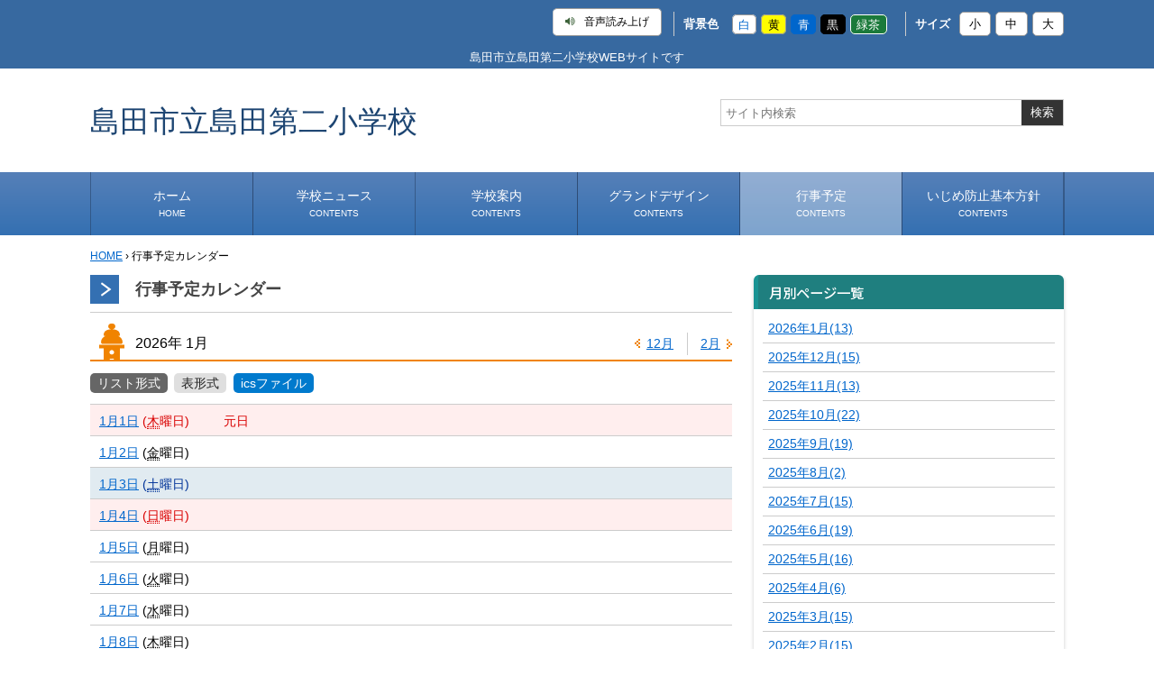

--- FILE ---
content_type: text/html
request_url: http://2-e.shimada.ed.jp/calendar/
body_size: 6544
content:
<!doctype html>
<html lang="ja">

<head>
<meta charset="UTF-8" />
<title>行事予定カレンダー リスト形式 -  島田第二小学校</title>
<link rel="stylesheet" media="all" href="/assets/cms/public.css" />
<link rel="stylesheet" media="all" href="/assets/jplayer.css" />
<script src="/assets/cms/compat.js"></script>
<script src="/assets/cms/public.js"></script>
<script src="/assets/jplayer.js"></script>
<script>
//<![CDATA[

  SS.config = {"site_url":"/","kana_url":"/kana/","translate_url":"/translate/","theme":{"white":{"css_path":null,"name":"白","font_color":null,"background_color":null},"yellow":{"css_path":null,"name":"黄","font_color":"#000000","background_color":"#ffee00"},"blue":{"css_path":null,"name":"青","font_color":"#ffffff","background_color":"#0066cc"},"black":{"css_path":null,"name":"黒","font_color":"#ffffff","background_color":"#000000"},"green-tea":{"css_path":null,"name":"緑茶","font_color":"#ffffff","background_color":"#3b8b42"}},"recommend":{"receiver_url":"http://2-e.shimada.ed.jp/.s6/recommend/history/receiver.json","params":{"path":"/calendar/index.html","target_class":"Event::Node::Page","target_id":544}}};

//]]>
</script><meta name="keywords" content="テンプレート用" />

    
    <!-- Google Tag Manager -->
<script>(function(w,d,s,l,i){w[l]=w[l]||[];w[l].push({'gtm.start':
new Date().getTime(),event:'gtm.js'});var f=d.getElementsByTagName(s)[0],
j=d.createElement(s),dl=l!='dataLayer'?'&l='+l:'';j.async=true;j.src=
'https://www.googletagmanager.com/gtm.js?id='+i+dl;f.parentNode.insertBefore(j,f);
})(window,document,'script','dataLayer','GTM-TSRL545');</script>
<!-- End Google Tag Manager -->
    
    <meta name="viewport" content="width=device-width,initial-scale=1.0,user-scalable=yes,minimum-scale=1.0,maximum-scale=2.0">
    <link href="/css/part.css" media="all" rel="stylesheet" />
	<link href="/css/style.css" media="all" rel="stylesheet" />
	<script src="/js/common.js"></script>
	<!--[if lt IE 9]>
	<script src="/js/selectivizr.js"></script>
	<script src="/js/html5shiv.js"></script>
	<![endif]-->
  
	<!-- 追記① -->
	<!-- ※フォントスタイル -->
    <link rel="stylesheet" href="http://fonts.googleapis.com/earlyaccess/notosansjp.css" />
    <link rel="stylesheet" href="https://fonts.googleapis.com/css?family=Noto+Serif" />
    <link href="https://use.fontawesome.com/releases/v5.0.6/css/all.css" rel="stylesheet" />
    <link href="https://maxcdn.bootstrapcdn.com/font-awesome/4.5.0/css/font-awesome.min.css" rel="stylesheet" />
    <link href="https://fonts.googleapis.com/earlyaccess/notosansjapanese.css" rel="stylesheet" />
	<!-- 追記① -->
  
	<!-- 追記② -->
	<!--<script src="/js/jquery-1.11.1.min.js"></script>-->
	<script src="http://cdnjs.cloudflare.com/ajax/libs/jquery-easing/1.3/jquery.easing.min.js"></script>
    <script src="/js/jquery.xdomainajax.js"></script>
    <script src="/js/rss_custom.js"></script>
    <!-- 追記② -->
  
	<!-- SMARTPHONE MENU -->
	<script type="text/javascript">
	$(function(){
	$("#toggle").click(function(){
	$("#menu").slideToggle();
	return false;
	});
	$(window).resize(function(){
	var win = $(window).width();
	var p = 480;
	if(win > p){
	$("#menu").show();
	} else {
	$("#menu").hide();
	}
	});
	});
	</script>
  
  



</head>

<body id="body--calendar-index" class="body--calendar">
    
    <!-- Google Tag Manager (noscript) -->
<noscript><iframe src="https://www.googletagmanager.com/ns.html?id=GTM-TSRL545"
height="0" width="0" style="display:none;visibility:hidden"></iframe></noscript>
<!-- End Google Tag Manager (noscript) -->
    
    <div id="page">
      
      <!-- skip-voice -->
<div class="acc-title"><i class="fa fa-angle-down" aria-hidden="true"></i>Accessibility</div>
<div class="acc-toggle">
<div id="tool">
    <nav class="akcbrty">
      <div class="tools">

        <div id="google_translate_element"></div><script type="text/javascript">
        function googleTranslateElementInit() {
          new google.translate.TranslateElement({pageLanguage: 'ja', includedLanguages: 'de,en,es,fr,ja,ko,mn,pt,zh-CN,zh-TW', layout: google.translate.TranslateElement.InlineLayout.SIMPLE}, 'google_translate_element');
        }
        </script><script type="text/javascript" src="//translate.google.com/translate_a/element.js?cb=googleTranslateElementInit"></script>
        
        <span id="ss-voice">
          <i class="fa fa-volume-up"></i>音声読み上げ
        </span>
        <div id="theme"><p>背景色</p><span id="ss-theme"><a href="#" class="white">白</a><a href="#" class="yellow">黄</a><a href="#" class="blue">青</a><a href="#" class="black">黒</a><a href="#" class="green-tea">緑茶</a></span></div>
        <div id="size"><p>サイズ</p><span id="ss-small">小</span><span id="ss-medium">中</span><span id="ss-large">大</span></div>
      </div>
    </nav>
</div>
</div>

  <script>
      $(function(){
          $('.acc-title').click(function(){
              $(this).next().slideToggle();
          });
      });
  </script>
<!-- end-skip-voice -->
      <script>
  (function(i,s,o,g,r,a,m){i['GoogleAnalyticsObject']=r;i[r]=i[r]||function(){
  (i[r].q=i[r].q||[]).push(arguments)},i[r].l=1*new Date();a=s.createElement(o),
  m=s.getElementsByTagName(o)[0];a.async=1;a.src=g;m.parentNode.insertBefore(a,m)
  })(window,document,'script','https://www.google-analytics.com/analytics.js','ga');

  ga('create', 'UA-97686933-3', 'auto');
  ga('send', 'pageview');

</script>
<div id="site_catch">
	<div class="site_catch"><h1>島田市立島田第二小学校WEBサイトです</h1></div>
</div>
      <header id="head">
	<div class="logo"><h1><a id="xss-site-name" href="/">島田市立島田第二小学校</a></h1></div>
	<div class="menu">
      <div class="u-menu">
        <!--<nav>
				<a class="inquiry" href="/inquiry/">お問い合わせ</a>
			</nav>-->
		</div>
		<div class="l-menu">
			<form  id="cse-search-box" action="http://google.com/cse">
				 <input type="hidden" name="cx" value="000230060776258838686:qdrg9bbpv2e" />
				<input type="text" title="サイト内検索" placeholder="サイト内検索" class="text" id="search-box" size="40" name="q">
				<input type="submit" id="search-button" value="検索" name="sa">
			</form>
		</div>
	</div>
</header>
      <nav id="navi">
	<div class="wrap">
		<div class="button_1">
			<ul id="dropmenu1" class="dropmenu1">
				<li><a href="/index.html">ホーム<br><span>HOME</span></a></li>
			</ul>
		</div>
		<div class="button_2">
			<ul id="dropmenu2" class="dropmenu2">
				<li><a href="/school_news_cate/">学校ニュース<br><span>CONTENTS</span></a>
				<ul>
					<li><a href="/school_news_cate/sh_cate01/">学校から</a></li>
					<li><a href="/school_news_cate/sh_cate02/">安心・安全</a></li>
                	<li><a href="/school_news_cate/sh_cate03/">1年生</a></li>
					<li><a href="/school_news_cate/sh_cate04/">2年生</a></li>
                	<li><a href="/school_news_cate/sh_cate05/">3年生</a></li>
					<li><a href="/school_news_cate/sh_cate06/">4年生</a></li>
                	<li><a href="/school_news_cate/sh_cate07/">5年生</a></li>
					<li><a href="/school_news_cate/sh_cate08/">6年生</a></li>
                	<li><a href="/school_news_cate/sh_cate09/">事務・保健室から</a></li>
					<li><a href="/school_news_cate/sh_cate10/">児童会・部活から</a></li>
                	<li><a href="/school_news_cate/sh_cate11/">研修</a></li>
                	<li><a href="/school_news_cate/sh_cate12/">小中連携事業</a></li>
					<li><a href="/school_news_cate/sh_cate13/">その他</a></li>
                	<li class="dr_no_link">&nbsp;</li>
				</ul>
				</li>
			</ul>
		</div>
		<div class="button_2">
			<ul id="dropmenu1" class="dropmenu1">
				<li><a href="/school/index.html">学校案内<br><span>CONTENTS</span></a>
				<ul>
					<li><a href="/school/index.html">学校長あいさつ</a></li>
					<li><a href="/school/access.html">学校へのアクセス</a></li>
				</ul>
				</li>
			</ul>
		</div>
		<div class="button_2">
			<ul id="dropmenu1" class="dropmenu1">
				<li><a href="/pdf-page/grand-design.html">グランドデザイン<br><span>CONTENTS</span></a></li>
			</ul>
		</div>
		<div class="button_2">
			<ul id="dropmenu1" class="dropmenu1">
				<li><a href="/calendar/">行事予定<br><span>CONTENTS</span></a></li>
			</ul>
		</div>
		<div class="button_3">
			<ul id="dropmenu1" class="dropmenu1">
				<li><a href="/pdf-page/tease.html">いじめ防止基本方針<br><span>CONTENTS</span></a></li>
			</ul>
		</div>
	</div>
  
	<!-- スマホ用メニュー -->
  
	<div id="menu-box">
		<div id="toggle"><a href="#">MENU</a></div>
		<ul id="menu">
			<li><a href="/index.html">ホーム</a></li>
            <li><a href="/school_news_cate/">学校ニュース</a></li>
			<li><a href="/school/index.html">学校案内</a></li>
			<li><a href="/pdf-page/grand-design.html">グランドデザイン</a></li>
			<li><a href="/calendar/">行事予定</a></li>
			<li><a href="/pdf-page/tease.html">いじめ防止基本方針</a></li>
		</ul>
	</div>
  
</nav>
      
      <div id="wrap">
        <div class="crumbs">
    <div class="crumb" itemscope itemtype="http://schema.org/BreadcrumbList">
      <span class="page" itemprop="itemListElement" itemscope itemtype="http://schema.org/ListItem"><span itemprop="name"><a itemprop="item" href="/">HOME</a></span><meta itemprop="position" content="1"></span><span class="separator">&rsaquo;</span><span class="page" itemprop="itemListElement" itemscope itemtype="http://schema.org/ListItem"><span itemprop="name">行事予定カレンダー</span><meta itemprop="position" content="2"></span>
    </div>
</div>

        <div id="sclnews_cate" class="page">
          <header><h1 id="ss-page-name">行事予定カレンダー</h1></header>
          <!-- layout_yield --><script>
//<![CDATA[
SS.ready(function() {
 Event_Monthly.render(); 
});
//]]>
</script>




<nav class="event-date" aria-label="イベントカレンダー">
  <h2 class="jan">
    <span class="calendar-year">2026年</span>
    <span class="calendar-month">1月</span>
  </h2>
    <div class="event-format">
      <span class="list current">
        <a href="/calendar/202601/list.html">リスト形式</a>
      </span>
      <span class="table">
        <a href="/calendar/202601/table.html">表形式</a>
      </span>
    </div>
  <a class="event-ics-file" href="/calendar/202601/list.ics">icsファイル</a>
  <ul>
    <li class="prev"><a href="/calendar/202512/index.html">12月</a></li>
    <li class="next"><a href="/calendar/202602/index.html">2月</a></li>
  </ul>
</nav>

<div id="event-list">
  <dl class="thu holiday">
    <dt>
      <time datetime="2026-01-01">
      <a href="/calendar/20260101/">1月1日</a>
      <span class="wday">(<abbr title="木曜日">木</abbr><span class="unit">曜日</span>)</span>
</time>    </dt>

    <dd class="holiday">元日</dd>


  </dl>
  <dl class="fri">
    <dt>
      <time datetime="2026-01-02">
      <a href="/calendar/20260102/">1月2日</a>
      <span class="wday">(<abbr title="金曜日">金</abbr><span class="unit">曜日</span>)</span>
</time>    </dt>



  </dl>
  <dl class="sat">
    <dt>
      <time datetime="2026-01-03">
      <a href="/calendar/20260103/">1月3日</a>
      <span class="wday">(<abbr title="土曜日">土</abbr><span class="unit">曜日</span>)</span>
</time>    </dt>



  </dl>
  <dl class="sun">
    <dt>
      <time datetime="2026-01-04">
      <a href="/calendar/20260104/">1月4日</a>
      <span class="wday">(<abbr title="日曜日">日</abbr><span class="unit">曜日</span>)</span>
</time>    </dt>



  </dl>
  <dl class="mon">
    <dt>
      <time datetime="2026-01-05">
      <a href="/calendar/20260105/">1月5日</a>
      <span class="wday">(<abbr title="月曜日">月</abbr><span class="unit">曜日</span>)</span>
</time>    </dt>



  </dl>
  <dl class="tue">
    <dt>
      <time datetime="2026-01-06">
      <a href="/calendar/20260106/">1月6日</a>
      <span class="wday">(<abbr title="火曜日">火</abbr><span class="unit">曜日</span>)</span>
</time>    </dt>



  </dl>
  <dl class="wed">
    <dt>
      <time datetime="2026-01-07">
      <a href="/calendar/20260107/">1月7日</a>
      <span class="wday">(<abbr title="水曜日">水</abbr><span class="unit">曜日</span>)</span>
</time>    </dt>



  </dl>
  <dl class="thu">
    <dt>
      <time datetime="2026-01-08">
      <a href="/calendar/20260108/">1月8日</a>
      <span class="wday">(<abbr title="木曜日">木</abbr><span class="unit">曜日</span>)</span>
</time>    </dt>



  </dl>
  <dl class="fri">
    <dt>
      <time datetime="2026-01-09">
      <a href="/calendar/20260109/">1月9日</a>
      <span class="wday">(<abbr title="金曜日">金</abbr><span class="unit">曜日</span>)</span>
</time>    </dt>



  </dl>
  <dl class="sat">
    <dt>
      <time datetime="2026-01-10">
      <a href="/calendar/20260110/">1月10日</a>
      <span class="wday">(<abbr title="土曜日">土</abbr><span class="unit">曜日</span>)</span>
</time>    </dt>



  </dl>
  <dl class="sun">
    <dt>
      <time datetime="2026-01-11">
      <a href="/calendar/20260111/">1月11日</a>
      <span class="wday">(<abbr title="日曜日">日</abbr><span class="unit">曜日</span>)</span>
</time>    </dt>



  </dl>
  <dl class="mon holiday">
    <dt>
      <time datetime="2026-01-12">
      <a href="/calendar/20260112/">1月12日</a>
      <span class="wday">(<abbr title="月曜日">月</abbr><span class="unit">曜日</span>)</span>
</time>    </dt>

    <dd class="holiday">成人の日</dd>


  </dl>
  <dl class="tue">
    <dt>
      <time datetime="2026-01-13">
      <a href="/calendar/20260113/">1月13日</a>
      <span class="wday">(<abbr title="火曜日">火</abbr><span class="unit">曜日</span>)</span>
</time>    </dt>



  </dl>
  <dl class="wed">
    <dt>
      <time datetime="2026-01-14">
      <a href="/calendar/20260114/">1月14日</a>
      <span class="wday">(<abbr title="水曜日">水</abbr><span class="unit">曜日</span>)</span>
</time>    </dt>



  </dl>
  <dl class="thu">
    <dt>
      <time datetime="2026-01-15">
      <a href="/calendar/20260115/">1月15日</a>
      <span class="wday">(<abbr title="木曜日">木</abbr><span class="unit">曜日</span>)</span>
</time>    </dt>



  </dl>
  <dl class="fri">
    <dt>
      <time datetime="2026-01-16">
      <a href="/calendar/20260116/">1月16日</a>
      <span class="wday">(<abbr title="金曜日">金</abbr><span class="unit">曜日</span>)</span>
</time>    </dt>



  </dl>
  <dl class="sat">
    <dt>
      <time datetime="2026-01-17">
      <a href="/calendar/20260117/">1月17日</a>
      <span class="wday">(<abbr title="土曜日">土</abbr><span class="unit">曜日</span>)</span>
</time>    </dt>



  </dl>
  <dl class="sun">
    <dt>
      <time datetime="2026-01-18">
      <a href="/calendar/20260118/">1月18日</a>
      <span class="wday">(<abbr title="日曜日">日</abbr><span class="unit">曜日</span>)</span>
</time>    </dt>



  </dl>
  <dl class="mon">
    <dt>
      <time datetime="2026-01-19">
      <a href="/calendar/20260119/">1月19日</a>
      <span class="wday">(<abbr title="月曜日">月</abbr><span class="unit">曜日</span>)</span>
</time>    </dt>



  </dl>
  <dl class="tue">
    <dt>
      <time datetime="2026-01-20">
      <a href="/calendar/20260120/">1月20日</a>
      <span class="wday">(<abbr title="火曜日">火</abbr><span class="unit">曜日</span>)</span>
</time>    </dt>



  </dl>
  <dl class="wed">
    <dt>
      <time datetime="2026-01-21">
      <a href="/calendar/20260121/">1月21日</a>
      <span class="wday">(<abbr title="水曜日">水</abbr><span class="unit">曜日</span>)</span>
</time>    </dt>



  </dl>
  <dl class="thu">
    <dt>
      <time datetime="2026-01-22">
      <a href="/calendar/20260122/">1月22日</a>
      <span class="wday">(<abbr title="木曜日">木</abbr><span class="unit">曜日</span>)</span>
</time>    </dt>



  </dl>
  <dl class="fri">
    <dt>
      <time datetime="2026-01-23">
      <a href="/calendar/20260123/">1月23日</a>
      <span class="wday">(<abbr title="金曜日">金</abbr><span class="unit">曜日</span>)</span>
</time>    </dt>



  </dl>
  <dl class="sat">
    <dt>
      <time datetime="2026-01-24">
      <a href="/calendar/20260124/">1月24日</a>
      <span class="wday">(<abbr title="土曜日">土</abbr><span class="unit">曜日</span>)</span>
</time>    </dt>



  </dl>
  <dl class="sun">
    <dt>
      <time datetime="2026-01-25">
      <a href="/calendar/20260125/">1月25日</a>
      <span class="wday">(<abbr title="日曜日">日</abbr><span class="unit">曜日</span>)</span>
</time>    </dt>



  </dl>
  <dl class="mon">
    <dt>
      <time datetime="2026-01-26">
      <a href="/calendar/20260126/">1月26日</a>
      <span class="wday">(<abbr title="月曜日">月</abbr><span class="unit">曜日</span>)</span>
</time>    </dt>



  </dl>
  <dl class="tue">
    <dt>
      <time datetime="2026-01-27">
      <a href="/calendar/20260127/">1月27日</a>
      <span class="wday">(<abbr title="火曜日">火</abbr><span class="unit">曜日</span>)</span>
</time>    </dt>



  </dl>
  <dl class="wed">
    <dt>
      <time datetime="2026-01-28">
      <a href="/calendar/20260128/">1月28日</a>
      <span class="wday">(<abbr title="水曜日">水</abbr><span class="unit">曜日</span>)</span>
</time>    </dt>



  </dl>
  <dl class="thu">
    <dt>
      <time datetime="2026-01-29">
      <a href="/calendar/20260129/">1月29日</a>
      <span class="wday">(<abbr title="木曜日">木</abbr><span class="unit">曜日</span>)</span>
</time>    </dt>



  </dl>
  <dl class="fri">
    <dt>
      <time datetime="2026-01-30">
      <a href="/calendar/20260130/">1月30日</a>
      <span class="wday">(<abbr title="金曜日">金</abbr><span class="unit">曜日</span>)</span>
</time>    </dt>



  </dl>
  <dl class="sat">
    <dt>
      <time datetime="2026-01-31">
      <a href="/calendar/20260131/">1月31日</a>
      <span class="wday">(<abbr title="土曜日">土</abbr><span class="unit">曜日</span>)</span>
</time>    </dt>



  </dl>
</div>


<!-- /layout_yield -->
          
          
          <p class="pagetop"><a href="#page">このページの先頭へ</a></p>
        </div>
        <div id="side">
          <section id="month">
            <header class="title"><h2>月別ページ一覧</h2></header>
            <div class="archive-nav">
  <nav class="monthly-nav" aria-label="月別ページ一覧メニュー">
    <ul>
        <li>
            <a href="/school_news/archive/202601">2026年1月(13)</a>
        </li>
        <li>
            <a href="/school_news/archive/202512">2025年12月(15)</a>
        </li>
        <li>
            <a href="/school_news/archive/202511">2025年11月(13)</a>
        </li>
        <li>
            <a href="/school_news/archive/202510">2025年10月(22)</a>
        </li>
        <li>
            <a href="/school_news/archive/202509">2025年9月(19)</a>
        </li>
        <li>
            <a href="/school_news/archive/202508">2025年8月(2)</a>
        </li>
        <li>
            <a href="/school_news/archive/202507">2025年7月(15)</a>
        </li>
        <li>
            <a href="/school_news/archive/202506">2025年6月(19)</a>
        </li>
        <li>
            <a href="/school_news/archive/202505">2025年5月(16)</a>
        </li>
        <li>
            <a href="/school_news/archive/202504">2025年4月(6)</a>
        </li>
        <li>
            <a href="/school_news/archive/202503">2025年3月(15)</a>
        </li>
        <li>
            <a href="/school_news/archive/202502">2025年2月(15)</a>
        </li>
    </ul>
  </nav>
</div>

          </section>
            <div class="cms-pages pages">
<section id="rss">
  <header class="udrlayer_sd_head2"><h2>中学校区域の最新ニュース</h2></header>
  <nav>
      <ul id="disp_area_e">
<li>
        <dl class="885573748">
          <dt class="rss_info">
            <div class="date">2026/1/27</div>
            <div class="school"><a href="http://1-e.shimada.ed.jp">[小学校]</a></div>
          </dt>
          <ddd><a href="http://1-e.shimada.ed.jp/school_news/885468765.html" target="_blank">委員会活動⑧</a></ddd>
        </dl>
</li>
<li>
        <dl class="885468766">
          <dt class="rss_info">
            <div class="date">2026/1/26</div>
            <div class="school"><a href="http://1-e.shimada.ed.jp">[小学校]</a></div>
          </dt>
          <ddd><a href="http://1-e.shimada.ed.jp/school_news/884932266.html" target="_blank">わくわく活動⑦</a></ddd>
        </dl>
</li>
<li>
        <dl class="884930863">
          <dt class="rss_info">
            <div class="date">2026/1/22</div>
            <div class="school"><a href="http://1-e.shimada.ed.jp">[小学校]</a></div>
          </dt>
          <ddd><a href="http://1-jh.shimada.ed.jp/school_news/884912855.html" target="_blank">朝の挨拶運動</a></ddd>
        </dl>
</li>
<li>
        <dl class="883881031">
          <dt class="rss_info">
            <div class="date">2026/1/14</div>
            <div class="school"><a href="http://1-e.shimada.ed.jp">[小学校]</a></div>
          </dt>
          <ddd><a href="http://1-jh.shimada.ed.jp/school_news/883880930.html" target="_blank">人間関係づくりプログラム</a></ddd>
        </dl>
</li>
<li>
        <dl class="881112375">
          <dt class="rss_info">
            <div class="date">2025/12/24</div>
            <div class="school"><a href="http://1-e.shimada.ed.jp">[小学校]</a></div>
          </dt>
          <ddd><a href="http://3-e.shimada.ed.jp/school_news/880465398.html" target="_blank">２学期７７日間がんばりました</a></ddd>
        </dl>
</li>
<li>
        <dl class="881112376">
          <dt class="rss_info">
            <div class="date">2025/12/24</div>
            <div class="school"><a href="http://1-e.shimada.ed.jp">[小学校]</a></div>
          </dt>
          <ddd><a href="http://3-e.shimada.ed.jp/school_news/880090897.html" target="_blank">MOA 美術(書写)展,動物の絵コンクール表彰</a></ddd>
        </dl>
</li>
<li>
        <dl class="801154802">
          <dt class="rss_info">
            <div class="date">2024/3/27</div>
            <div class="school"><a href="http://1-e.shimada.ed.jp">[小学校]</a></div>
          </dt>
          <ddd><a href="http://ikumi-e.shimada.ed.jp/school_news/800740065.html" target="_blank">３月23日　閉校記念式典</a></ddd>
        </dl>
</li>
<li>
        <dl class="800945138">
          <dt class="rss_info">
            <div class="date">2024/3/26</div>
            <div class="school"><a href="http://1-e.shimada.ed.jp">[小学校]</a></div>
          </dt>
          <ddd><a href="http://ooka-e.shimada.ed.jp/school_news/R.html" target="_blank">今までありがとうございました。</a></ddd>
        </dl>
</li>
<li>
        <dl class="800511904">
          <dt class="rss_info">
            <div class="date">2024/3/24</div>
            <div class="school"><a href="http://1-e.shimada.ed.jp">[小学校]</a></div>
          </dt>
          <ddd><a href="http://ita-e.shimada.ed.jp/school_news/800498189.html" target="_blank">150年の歴史に幕</a></ddd>
        </dl>
</li>
<li>
        <dl class="801693068">
          <dt class="rss_info">
            <div class="date">2024/3/23</div>
            <div class="school"><a href="http://1-e.shimada.ed.jp">[小学校]</a></div>
          </dt>
          <ddd><a href="http://kanza-e.shimada.ed.jp/school_news/801469454.html" target="_blank">神座小学校閉校記念式典</a></ddd>
        </dl>
</li>
<li>
        <dl class="801693069">
          <dt class="rss_info">
            <div class="date">2024/3/22</div>
            <div class="school"><a href="http://1-e.shimada.ed.jp">[小学校]</a></div>
          </dt>
          <ddd><a href="http://kanza-e.shimada.ed.jp/school_news/801469453.html" target="_blank">神座小ありがとうの会</a></ddd>
        </dl>
</li>
<li>
        <dl class="799658905">
          <dt class="rss_info">
            <div class="date">2024/3/21</div>
            <div class="school"><a href="http://1-e.shimada.ed.jp">[小学校]</a></div>
          </dt>
          <ddd><a href="http://ikumi-e.shimada.ed.jp/school_news/799645734.html" target="_blank">３月15日　卒業証書授与式</a></ddd>
        </dl>
</li>
<li>
        <dl class="799121194">
          <dt class="rss_info">
            <div class="date">2024/3/19</div>
            <div class="school"><a href="http://1-e.shimada.ed.jp">[小学校]</a></div>
          </dt>
          <ddd><a href="http://ooka-e.shimada.ed.jp/school_news/kkk.html" target="_blank">14日　修了式</a></ddd>
        </dl>
</li>
<li>
        <dl class="798307449">
          <dt class="rss_info">
            <div class="date">2024/3/15</div>
            <div class="school"><a href="http://1-e.shimada.ed.jp">[小学校]</a></div>
          </dt>
          <ddd><a href="http://ita-e.shimada.ed.jp/school_news/798293927.html" target="_blank">令和5年度　修了式</a></ddd>
        </dl>
</li>
</ul>

  </nav>
</section>
</div>

          <section id="calendar">
            <header class="title"><h2>カレンダー</h2></header>
            <script>
//<![CDATA[
SS.ready(function() {
 Event_Calendar.render("/calendar/calendar.part.html"); 
});
//]]>
</script>

<div class="event-calendar">
  <nav class="calendar-nav" aria-label="カレンダーメニュー">
    <h2>
      <span class="calendar-year">2026年</span>
      <span class="calendar-month">1月</span>
    </h2>
    <ul>
      <li class="prev">
          <a class="paginate" data-year="2025" data-month="12" href="#">前の月へ</a>
      </li>
      <li class="current">
        <a class="paginate" data-year="2026" data-month="1" href="#">今月</a>
      </li>
      <li class="next">
          <a class="paginate" data-year="2026" data-month="2" href="#">次の月へ</a>
      </li>
    </ul>
  </nav>

  <div class="event-table">
    <table class="calendar">
      <caption>
        <a href="/calendar/202601/index.html">2026年1月</a>
      </caption>
      <thead>
        <tr>
            <th scope="col"><span class="wday">日<span class="unit">曜日</span></span></th>
            <th scope="col"><span class="wday">月<span class="unit">曜日</span></span></th>
            <th scope="col"><span class="wday">火<span class="unit">曜日</span></span></th>
            <th scope="col"><span class="wday">水<span class="unit">曜日</span></span></th>
            <th scope="col"><span class="wday">木<span class="unit">曜日</span></span></th>
            <th scope="col"><span class="wday">金<span class="unit">曜日</span></span></th>
            <th scope="col"><span class="wday">土<span class="unit">曜日</span></span></th>
        </tr>
      </thead>
      <tbody>
            <tr>
          <td class="sun prev-month">
          28
          </td>
          <td class="mon prev-month">
          29
          </td>
          <td class="tue prev-month">
          30
          </td>
          <td class="wed prev-month">
          31
          </td>
          <td class="thu holiday">
          1
          </td>
          <td class="fri">
          2
          </td>
          <td class="sat">
          3
          </td>
            </tr>
            <tr>
          <td class="sun">
          4
          </td>
          <td class="mon">
          5
          </td>
          <td class="tue">
          6
          </td>
          <td class="wed">
          7
          </td>
          <td class="thu">
          8
          </td>
          <td class="fri">
          9
          </td>
          <td class="sat">
          10
          </td>
            </tr>
            <tr>
          <td class="sun">
          11
          </td>
          <td class="mon holiday">
          12
          </td>
          <td class="tue">
          13
          </td>
          <td class="wed">
          14
          </td>
          <td class="thu">
          15
          </td>
          <td class="fri">
          16
          </td>
          <td class="sat">
          17
          </td>
            </tr>
            <tr>
          <td class="sun">
          18
          </td>
          <td class="mon">
          19
          </td>
          <td class="tue">
          20
          </td>
          <td class="wed">
          21
          </td>
          <td class="thu">
          22
          </td>
          <td class="fri">
          23
          </td>
          <td class="sat">
          24
          </td>
            </tr>
            <tr>
          <td class="sun">
          25
          </td>
          <td class="mon">
          26
          </td>
          <td class="tue">
          27
          </td>
          <td class="wed today">
          28
          </td>
          <td class="thu">
          29
          </td>
          <td class="fri">
          30
          </td>
          <td class="sat">
          31
          </td>
            </tr>
            <tr>
          <td class="sun next-month">
          1
          </td>
          <td class="mon next-month">
          2
          </td>
          <td class="tue next-month">
          3
          </td>
          <td class="wed next-month">
          4
          </td>
          <td class="thu next-month">
          5
          </td>
          <td class="fri next-month">
          6
          </td>
          <td class="sat next-month">
          7
          </td>
            </tr>
      </tbody>
    </table>
  </div>
</div>

          </section>
        </div>
      </div>
      
      <footer id="foot">
	<div id="address">
		<dl>
			<dt>島田市立島田第二小学校</dt>
			<dd>〒427-0047 静岡県島田市中溝町2372番地　TEL：0547-37-2213</dd>
		</dl>
	</div>
	<div id="footer-navi">
		<nav>
			<a href="http://www.shimada.ed.jp/sightpolicy.html" target="_blank">サイトポリシー（別ウインドウで開く）</a>
		</nav>
	</div>
	<div id="copyright"><small>Copyright &copy; 2017 Shimada School All rights Reserved.</small></div>
</footer>
    </div>
  
  <script type="text/javascript" src="/_Incapsula_Resource?SWJIYLWA=719d34d31c8e3a6e6fffd425f7e032f3&ns=1&cb=2071970165" async></script></body>

</html>


--- FILE ---
content_type: text/css
request_url: http://2-e.shimada.ed.jp/css/part.css
body_size: 11399
content:
@charset "utf-8";
/* CSS Document */

#ss-preview { display: none; }

/* ==============================アクセシビリティ========================================== */

body{ margin: 0; }


nav.akcbrty {
  width: 100%;
  margin: 0;
  display: flex;
  justify-content: space-between;
  text-align: right;
  color: #fff;
}

/* icon */
.fa.fa-volume-up {
  margin-right: 10px;
  color: #3D623A;
}


/* 図形 */
/* アクセシビリティ */
.arrow_bottom {
  display: inline-block;
  width: 0px;
  margin-left: 10px;
  border-color: #fff;
  border-style: solid;
  border-width: 5px;
  border-top-color: 5px;
  border-left-color: transparent;
  border-bottom-color:transparent;
  border-right-color: transparent;
}

/* header */
.head-arrow {
  position: relative;
  display: inline-block;
  padding-left: 20px;
}
.head-arrow::before {
  content: '';
  width: 6px;
  height: 6px;
  border: 0px;
  border-top: solid 2px rgb(12,65,152);
  border-right: solid 2px rgb(12,65,152);
  -ms-transform: rotate(45deg);
  -webkit-transform: rotate(45deg);
  transform: rotate(45deg);
  position: absolute;
  top: 50%;
  left: 0;
  margin-top: -10px;
}
/* footer */
.foot-arrow {
  position: relative;
  display: inline-block;
  padding-left: 20px;
}

.foot-arrow::before {
  content: '';
  width: 6px;
  height: 6px;
  border: 0px;
  border-top: solid 2px #689596;
  border-right: solid 2px #689596;
  -ms-transform: rotate(45deg);
  -webkit-transform: rotate(45deg);
  transform: rotate(45deg);
  position: absolute;
  top: 50%;
  left: 0;
  margin-top: -10px;
}


#tool {
  width: 100%;
  margin: 0;
  padding: .3em .5em;
  box-sizing: border-box;
  text-align: right;
  background: #3769A0;
}
.tool_box {
  display: inline-block;
  margin: 0.6em 2.5em;
}

@media screen and (max-width: 1366px){
  #tool {
    font-size: 1vw;
  }
}
@media screen and (max-width: 1024px){
  #tool {
    font-size: 100%;
  }
}

#google_translate_element .goog-te-gadget-simple {
    padding-top: 10px;
    padding-bottom: 10px;
    font-size: 100%;
    border: 1px solid #9A9A9A;
    border-radius: 5px;
}
#ss-voice a{ font-size: 90%; }


/* 総合トップページへ */
#nocssread {
  width: auto;
  margin-right: 20px;
  padding-left: 2em;
  text-decoration: none;
  text-align: right;
  color: #fff;
  font-size: 110%;
  font-weight: 600;
  display: flex;
  justify-content: center;
  align-items: center;
  position: relative;
}
#nocssread::before{
  content: "";
  position: absolute;
  top: 40%;
  left: 0;
  margin: auto;
  border-color: #fff;
  border-style: solid;
  border-width: 10px;
  border-top-color: 10px;
  border-left-color: transparent;
  border-bottom-color:transparent;
  border-right-color: transparent;
}


/* accessibility */
.tools {
  display: flex;
  margin-left: auto;
}


/* Foreign Language */
#ss-FoLa select {
  border: 1px solid #9A9A9A;
  border-radius: 2px;
  margin-right: 0.5em;
  padding: 0.4em 1.1em;
  font-size: 100%;
}
#google_translate_element{
	margin-right: 1em;
}
#google_translate_element .goog-te-gadget-simple {
  	padding-top: 10px;
  	padding-bottom: 10px;
  	font-size: 100%;
  	border: 1px solid #9A9A9A;
}
.FoLa-link{
  	background: #fff;
  	display: block;
	padding: 0em 1.5em;
    display: flex;
    justify-content: center;
    align-items: center;
	border-radius: 5px;
  	border: 1px solid #9A9A9A;
  	transition: .3s;
  	margin-right: 1em;
  	color: #000;
}

.FoLa-link:hover{ opacity: .5; }

.jp-gui.jp-interface{
	z-index: 9999;
}


/* 音声で読み上げる */
#ss-voice {
    background: #fff;
    border: 1px solid #9A9A9A;
    border-radius: 5px;
    margin-right: 1em;
    padding: 0em 1em;
  	position: relative;
    display: flex;
    justify-content: center;
    align-items: center;
  	transition: .3s;
} 
#ss-voice:hover{ opacity: .5; }
#ss-voice a {
  text-decoration: none;
  color: #000;
}
 #ss-voice-controller {
   position: absolute;
   top: 3em;
   right: 15em;
 }


/*ふりがなをつける*/
#ss-kana {
  background: #fff;
  border: 1px solid #9A9A9A;
  border-radius: 2px;
  margin-right: .5em;
  padding: 0.2em 1em;
  position: relative;
}
#ss-kana a {
  text-decoration: none;
  color: #000;
  vertical-align: middle;
  display: inline-block;
  text-align: center;
}


/* 背景色 */
#theme {
    display: flex;
    justify-content: center;
    align-items: center;
    margin-top: 4px;
    margin-right: 10px;
}
#theme p {
  margin: 0;
  margin-right: 10px;
  font-weight: 600;
  display: inline-block;
  vertical-align: middle;
  text-align: center;
}
#ss-theme {
  display: inline-block;
  text-align: center;
  vertical-align: middle;
  box-sizing: border-box;
}
#ss-theme a {
  margin-left: 5px;
  padding: 0.2em 0.5em;
  border: $border-hgry;
  border-radius: 5px;
  box-sizing: border-box;
  @include border-radius(3px);
  color: $t-white;
  text-decoration: none;
  &:hover, &:focus { opacity: 0.7; }
}
#ss-theme a.white {
  border: 1px solid #9A9A9A;
  background: #fff;
  color: $text;
}
#ss-theme a.yellow {
  border: 1px solid #9A9A9A;
  border-color: #9A9A9A;
  background: #FFFD00;
  color: #000;
}
#ss-theme a.blue {
  border: 1px solid #06c;
  border-color: #06c;
  background: #06c;
  color: #fff;
}
#ss-theme a.green-tea {
  border: 1px solid #1B7A3B/*#3b8b42*/;
  border-color: #fff;
  background: #1B7A3B/*#3b8b42*/;
  color: #fff;
}
#ss-theme a.black {
  border: 1px solid #000;
  border-color: #000;
  background: #000;
  color: #fff;
}


/* 文字サイズ */
#size {
    margin-top: 4px;
    display: flex;
    justify-content: center;
    align-items: center;
}
#size p {
  margin: 0;
  margin-right: 10px;
  font-weight: 600;
  display: inline-block;
  vertical-align: middle;
  text-align: center;
}
#ss-small,#ss-medium,#ss-large {
  background: #fff;
  border: 1px solid #9A9A9A;
  border-radius: 5px;
  /*padding: 0.3em 1.1em;*/
  padding: 0.1em 0.8em;
  text-align: center;
  margin: 0 auto;
  margin-right: 5px;
  vertical-align: middle;
  position: relative;
  transition: .3s;
}
#ss-small a {
  text-decoration: none;
  color: #000;
  transition: .3s;
}
#ss-medium a {
  text-decoration: none;
  color: #000;
  transition: .3s;
}
#ss-large a {
  text-decoration: none;
  color: #000;
  transition: .3s;
}
#ss-small:hover {
  opacity: .5;
}
#ss-medium:hover {
  opacity: .5;
}
#ss-large:hover {
  opacity: .5;
}
#ss-large {
  margin-right: 0;
}

/* スマホ時のaccessibility */
/* グロナビ */
.glo_nav{
	margin: 0 auto;
}
.glo_nav ul{
	padding-left: 0;
}
.glo_nav li{ 
	list-style: none;
	line-height: 50px;
	text-align: center;
	border-bottom: 1px solid #ABABAB;
}
.glo_nav a{ 
	text-decoration: none;
	color: #000;
	font-weight: 800;
	transition: .3s;
}
.glo_nav a:hover{
	color: #B4B4B4;
}

/* tools_m */
.tools_m{
	width: 90%;
	margin:2em auto;
}



#tool_m {
  padding:1.5em;
  background: #C1C1C1;
}

#nav-drawer {
  position: relative;
}

/*チェックボックス等は非表示に*/
.nav-unshown {
  display:none;
}

/*アイコンのスペース*/
#nav-open {
    display: inline-block;
    width: 30px;
    height: 22px;
}

/*ハンバーガーアイコンをCSSだけで表現*/
#nav-open span, #nav-open span:before, #nav-open span:after {
    position: absolute;
    height: 3px;/*線の太さ*/
    width: 25px;/*長さ*/
    border-radius: 3px;
    background: #555;
    display: block;
    content: '';
    cursor: pointer;
}
#nav-open span:before {
    bottom: -8px;
}
#nav-open span:after {
    bottom: -16px;
}

/*閉じる用の薄黒カバー*/
#nav-close {
    display: none;/*はじめは隠しておく*/
    position: fixed;
    z-index: 99;
    top: 0;/*全体に広がるように*/
    left: 0;
    width: 100%;
    height: 100%;
    background: black;
    opacity: 0;
    transition: .3s ease-in-out;
}

/*中身*/
#nav-content {
    overflow: auto;
    position: fixed;
    top: 0;
    left: 0;
    z-index: 9999;/*最前面に*/
    width: 90%;/*右側に隙間を作る*/
    max-width: 360px;/*最大幅*/
    height: 100%;
    background: #fff;/*背景色*/
    transition: .3s ease-in-out;/*滑らかに表示*/
    -webkit-transform: translateX(-105%);
    transform: translateX(-105%);/*左に隠しておく*/
}

/*チェックが入ったらもろもろ表示*/
#nav-input:checked ~ #nav-close {
    display: block;/*カバーを表示*/
    opacity: .5;
}

#nav-input:checked ~ #nav-content {
    -webkit-transform: translateX(0%);
    transform: translateX(0%);/*中身を表示*/
    box-shadow: 6px 0 25px rgba(0,0,0,.15);
}

/*nav-title*/
.acc-title{
  display: none;
}

/* レスポンシブ */

@media screen and (max-width: 1024px){
  .acc-title {
    background: #5680B8;
    display: block;
    pointer-events: all;
    -webkit-pointer-events: all;
    width: 100%;
    margin: 0 auto;
    text-align: center;
    padding: .5em 0;
    box-sizing: border-box;
    font-weight: 600;
    font-size: 110%;
    color: #fff;
  }
  .acc-title i {
    margin-right: 10px;
  }
  .acc-toggle {
    display: none;
  }
  
  #tool {
    width: 100%;
    min-width: 300px;
    display: block;
    border-top: 1px solid #fff;
  }
  .tools {
    flex-direction: column;
    margin: 0 auto;
  }
  nav.akcbrty {
    width: 95%;
    margin: 0 auto;
    text-align: left;
  }
  #ss-voice,#theme,#size {
    margin-top: 1em;
  }
  #nocssread {
    /*display: none;*/
    margin-bottom: 20px;
    margin-left: 0;
  }
  #nocssread::before{
  	left: 20%;
  }
}





/* ==============================header========================================== */



#header {
  width: 100%;
  margin: 0;
  border-bottom: 3px solid rgb(12,65,152);
}

/* header_flex */
#header_flex {
  width: 100%;
  max-width: 1400px;
  min-width: 1280px;
  margin: 10px auto 20px auto;
  margin-top: 0;
  padding-top: 10px;
  display: flex;
  justify-content: space-between;
}

@media screen and (max-width: 1366px){
  #header_flex{
    width: 98%;
    max-width: 98%;
    min-width: 98%;
    margin: 10px auto 20px auto;
    margin-top: 0;
    padding-top: 10px;
    display: flex;
    justify-content: space-between;
  }
}


/* logo */
.logo {
  padding-top: 5px;
}
.logo img {
  width: auto;
  height: auto;
  max-width: 100%;
  max-height: 100%;
}
.logo span {
  font-size: 1.1em;
  font-weight: 600;
  color: #ce323a;
}


.logo-mb { display: none; }

@media screen and (max-width: 480px) {
  .logo-mb {
    display: flex;
    width: 100%;
    padding-left: 0px;
    margin: 0px auto 10px;
  }
  .logo-mb .img01 img { height: 45px; }
  .logo-mb .img02 img { height: 52px; }
  .logo-mb .txt01 {
    font-size: 0.8em;
    font-weight: 500;
    margin-top: 10px;
    padding: 0.5em;
    color: #fff;
    border-radius: 6px;
    background: #ce323a;
    display: inline-table;
  }
  .logo-mb .txt01 a {
    color: #fff;
    text-decoration: none;
  }
  .between {
    -webkit-box-pack:justify;
    -ms-flex-pack:justify;
    justify-content:space-between;
  }
}
@media screen and (max-width: 320px) {
  .logo-mb .img01 img { width: 150px; height: auto; }
  .logo-mb .txt01 { margin-top: 5px; }
}


@media screen and (max-width: 480px) {
  #header_flex span {
    display: block;
    text-align: center;
  }

}


/* 補足メニュー */
ul.hosoku_menu {
  padding-left: 0;
  -webkit-padding-start: 0;
  display: flex;
  justify-content: space-between;
}
.hosoku_menu > li {
  background: rgb(12,65,152);
  width: 160px;
  margin-right: 5px;
  display: flex;
  justify-content: center;
  align-items: center;
  border-radius: 5px;
  border: 1px solid rgb(12,65,152);
  text-align: center;
  font-size: 85%;
  transition: .3s;
  overflow:hidden;
}
.hosoku_menu > li a {
  text-decoration: none;
  line-height: 40px;
  color: #fff;
}
.hosoku_menu > li:hover {
  background: #00092B;
}


/* 検索ボックス */
.searth_content {
  width: 25%;
  position: relative;
  display: flex;
  justify-content: center;
  align-items: center;
}
@media screen and (-webkit-min-device-pixel-ratio:0) {
  .searth_content {
    margin-left: auto;
  }
}
.site_search {
  height: 40px;
  position: absolute;
  top: 0;
  bottom: 0;
  margin: auto;
}
.site_search input {
  padding: 0.2em 0.8em;
  border: 2px solid #C0C0C0;
}
.search-box {
  width: 190px;
  font-size: 85%;
  line-height: 30px;
}
.search-button {
  float: right;
  width: 70px;
  background: rgb(12,65,152);
  color: #fff;
  font-size: 85%;
  line-height: 30px;
}



/* バーガーメニュー */
#g_nav_m {
  padding:1em;
  background: rgb(12,65,152);
  margin-top: 20px;
}

#g_nav-drawer {
  position: relative;
  text-align: right;
}

/*チェックボックス等は非表示に*/
.g_nav-unshown {
  display:none;
}

/*アイコンのスペース*/
#g_nav-open {
  display: inline-block;
  width: 100px;
  height: 25px;
  text-align: left;
  color: #fff;
}

/*ハンバーガーアイコンをCSSだけで表現*/
#g_nav-open span, #g_nav-open span:before, #g_nav-open span:after {
  position: absolute;
  height: 3px;/*線の太さ*/
  width: 25px;/*長さ*/
  right: 0;
  bottom: 19px;
  border-radius: 3px;
  background: #fff;
  display: block;
  content: '';
  cursor: pointer;
}
#g_nav-open span:before {
  bottom: -8px;
}
#g_nav-open span:after {
  bottom: -16px;
}

/*閉じる用の薄黒カバー*/
#g_nav-close {
    display: none;/*はじめは隠しておく*/
    position: fixed;
    z-index: 99;
    top: 0;/*全体に広がるように*/
    left: 0;
    width: 100%;
    height: 100%;
    background: black;
    opacity: 0;
    transition: .3s ease-in-out;
}

/*中身*/
#g_nav-content {
    overflow: auto;
    position: fixed;
    top: 0;
	right: 0;
    z-index: 9999;/*最前面に*/
    width: 80%;/*右側に隙間を作る*/
    max-width: 360px;/*最大幅*/
    height: 100%;
    background: #fff;/*背景色*/
    transition: .3s ease-in-out;/*滑らかに表示*/
    -webkit-transform: translateX(250%);
    transform: translateX(250%);/*左に隠しておく*/
}

/*チェックが入ったらもろもろ表示*/
#g_nav-input:checked ~ #g_nav-close {
    display: block;/*カバーを表示*/
    opacity: .5;
}

#g_nav-input:checked ~ #g_nav-content {
    -webkit-transform: translateX(0%);
    transform: translateX(0%);/*中身を表示*/
    box-shadow: 6px 0 25px rgba(0,0,0,.15);
}


/*glo_nav*/
.glo_nav {}
.glo_nav ul {
  padding-left: 0;
}
.glo_nav li {
  list-style: none;
  text-align: left;
  line-height: 50px;
  border-bottom: 1px solid #C0C0C0;
  padding: 6px 10px;
}
.glo_nav a {
  display: block;
  text-align: left;
  text-decoration: none;
  color: #000;
}
.glo_nav a:hover {
  opacity: .5;
}


/*Google検索エンジン*/
.gsc-search-box.gsc-search-box-tools, table.gsc-search-box {
  margin-bottom: 0!important;
}

.gsc-input-box {
  width: 200px!important;
  height: 35px!important;
  box-sizing: border-box!important;
  padding: 3px 10px!important;
  border: 1px solid #c0c0c0!important;
  float: right;
  vertical-align: top;
  display: flex;
  justify-content: center;
  align-items: center;
}
.gsc-search-button-v2 {
  float: left;
  width: 70px!important;
  height: 35px!important;
  background-color: rgb(12,65,152)!important;
  color: #fff!important;
  line-height: 30px!important;
  padding: 10px!important;
  box-sizing: border-box!important;
  border: 1px solid #c0c0c0!important;
  margin-left: 0!important;
  filter: none;
  display: flex;
  justify-content: center;
  align-items: center;
}
.gsc-search-box-tools table.gsc-search-box td.gsc-input{
  padding: 0;
}
.gsib_a{
  padding: 0!important;
}
/*検索結果ページ*/
#___gcse_1{
  box-sizing: border-box;
  padding: 20px;
  border: 1px #CCC solid;	
}



@media screen and (min-width: 768px){
	#g_nav_m{ display: none; }
}

@media screen and (max-width: 1024px){
/* header_flex */
	#header_flex{
		width: 95%;
	}
  
	/*.menu,.hosoku_menu{ display: none; }*/
	
/* header_flex */
	#header_flex {
      flex-direction: column;
      max-width: 95%;
      min-width: 95%;
	}
	
/* logo */
	.logo{
	margin: 0 auto;
	}

/* site_search */
    .searth_content{
        width: 100%;
        position: static;
      	margin-top: 20px;
    }
    .site_search{
        width: 60%;
        position: static;
        margin: 0 auto;
    }
    .site_search input{
        padding: 0.2em 0.8em;
        border: 2px solid #C0C0C0;
    }
    .search-box{
        width: 60%;
        font-size: 85%;
        line-height: 30px;
        }
    .search-button{
        width: 25%;
        background: rgb(12,65,152);
        color: #fff;
        font-size: 85%;
        line-height: 30px;
    }
	
    ul.hosoku_menu{
      	 width: 100%;
         max-width: 520px;
      	 margin: 15px auto 0 auto;
    }
  .hosoku_menu > li{
  	width: 32%;
  }

}

@media screen and (max-width: 768px){
  .menu{
    display: none;
  }
}

@media screen and (max-width: 480px){
/* site_search */
	.site_search{
		width: 100%;
		display: block;
		margin: 0 auto;
		overflow: hidden;
	}
	.site_search input{
		margin: 0 auto;
	}
	input#search-box{
		width: 70%;
		margin: 0 auto;
		}
	input#search-button{
		width: 20%;
		margin: 0 auto;
	}
  
    ul.hosoku_menu{
      display: none;
    }
	
}


/* ==============================footer========================================== */


#animation-foot{
  	/*background:;*/
	width: 100%;
  	height: 150px;
  	margin: 0;
  	position: relative;
  	overflow: hidden;
  	background: url(/img/common/footer/mount-back.png) center;
}
.senro{
	width: 100%;
  	height: 80px;
  	background: url(/img/common/footer/tekkyou.png);
  	margin: 0;
  	position: absolute;
  	bottom: 0;
  	z-index: 2;
}
.tyabatake{
	width: 100%;
  	height: 80px;
  	background: url(/img/common/footer/tyabtake.png) center;
  	margin: 0;
  	position: absolute;
  	bottom: 0;
  	z-index: 2;
}
.o-tetu{
  	background: url(/img/common/footer/sl.png)0 no-repeat;
  	position: absolute;
  	/*bottom: 20px;*/
  	bottom: 75px;
  	right: -247px;
	width: 247px;
  	height: 50px;
  	z-index: 1;
  	animation: komadori 1s steps(3) 0s infinite;
  	-webkit-animation: komadori 1s steps(3) 0s infinite;
}
@keyframes komadori{
    0% { background-position: 0    0  ; }
  100% { background-position: 0 -150px; }	
}
.o-tetu img{
	width: 100%;
  	max-width: 100%;
  	height: auto;
  	max-height: auto;
}
.tyakariki{
  	position: absolute;
  	bottom: 0;
  	left: 0;
	width: 30px;
  	height: 30px;
    z-index: 3;
}
.tyakariki img{
	width: 100%;
  	max-width: 100%;
  	height: auto;
  	max-height: auto;
}
/*
.mount01{
  	position: absolute;
  	left: -150px;
  	bottom: 0;
	width: 394px;
  	height: 120px;
  	z-index: 3;
}
.mount02,.mount03{
  	position: absolute;
  	right: -150px;
  	bottom: 0;
	width: 394px;
  	height: 120px;
  	z-index: 3;
}
.mount03{ right: 50px; bottom: -30px; }*/
.mount01{
  	position: absolute;
  	left: -150px;
  	bottom: -30px;
  	width: 476px;
  	z-index: 10;
}
.mount02,.mount03{
  	position: absolute;
  	right: -150px;
  	bottom: -30px;
  	width: 476px;
  	z-index: 10;
}
.mount01 img,.mount02 img,.mount03 img{
	width: 100%;
  	max-width: 100%;
  	height: auto;
  	max-height: auto;
}
.mount03{ right: 50px; bottom: -60px; }


.space1{ margin-right: 10px; }



/*改行調整*/
@media screen and (min-width: 768px){	
  .br-pc { display:block; }
  .br-sp { display: none; }
}
@media screen and (max-width: 768px){	
  .br-pc { display:none; }
  .br-sp { display:block; }
}
@media screen and (min-width: 480px){	
  .br-pc2 { display:block; }
  .br-sp2 { display:none; }
}
@media screen and (max-width: 480px){	
  .br-pc2 { display:none; }
  .br-sp2 { display:block; }
}


/* footer */
#footer{ 
	width: 100%; 
	margin: 0;
  	overflow:hidden;
  	background-color: #0a1e20;
  	/*background-color: #4a811d;*/
    /*
    background-color:#EBEBEB;
    background-image: 
    radial-gradient(circle at 100% 150%, #EBEBEB 24%, white 25%, white 28%, #EBEBEB 29%, #EBEBEB 36%, white 36%, white 40%, transparent 40%, transparent),
    radial-gradient(circle at 0    150%, #EBEBEB 24%, white 25%, white 28%, #EBEBEB 29%, #EBEBEB 36%, white 36%, white 40%, transparent 40%, transparent),
    radial-gradient(circle at 50%  100%, white 10%, #EBEBEB 11%, #EBEBEB 23%, white 24%, white 30%, #EBEBEB 31%, #EBEBEB 43%, white 44%, white 50%, #EBEBEB 51%, #EBEBEB 63%, white 64%, white 71%, transparent 71%, transparent),
    radial-gradient(circle at 100% 50%, white 5%, #EBEBEB 6%, #EBEBEB 15%, white 16%, white 20%, #EBEBEB 21%, #EBEBEB 30%, white 31%, white 35%, #EBEBEB 36%, #EBEBEB 45%, white 46%, white 49%, transparent 50%, transparent),
    radial-gradient(circle at 0    50%, white 5%, #EBEBEB 6%, #EBEBEB 15%, white 16%, white 20%, #EBEBEB 21%, #EBEBEB 30%, white 31%, white 35%, #EBEBEB 36%, #EBEBEB 45%, white 46%, white 49%, transparent 50%, transparent);
  	*/
    background-size:100px 50px;
}
.footer_box{
	width: 90%;
	margin: 1.5em auto; 
}
p.zyusyo{
	margin: 0;
	margin-top: 1em;
  	color: #fff;
}


/* footer_flexbax */
.footer_flex{
	width: 100%;
	display: flex;
	justify-content: space-between;
}
.footer_l{
	width: 75%;
	margin: 0;
}
.footer_r{
	width: 25%;
}


/* footer_nav */
.footer_nav{
	margin-bottom: 2em;
}
.footer_nav:last-child{
	margin: 0;
}

.footer_nav ul{
	padding-left: 0;
	margin: 0;
}
.footer_nav li{
	width: auto;
	margin-right: 20px;
	display: inline-block;
	list-style: none;
}
.footer_nav a{
	text-decoration: none;
	color: #fff;
	font-weight: bold;
}
a.nav2{
	/*background: #fff;
	border: 1px solid #9A9A9A;
	border-radius: 2px;
	padding: 0.3em 1.6em;
	font-weight: normal;
	color: #151515;
	transition: .3s;*/
	border: 1px solid #fff;
	border-radius: 2px;
	padding: 0.3em 1.6em;
	font-weight: normal;
	color: #fff;
	transition: .3s;
}


/* copy_right */
.footer_c{ 
	background: #0a1e20;
  	background: #000a0c;
	width: 100%;
	margin: 0;
	padding: 1em 0;
}
.footer_c p{
	margin: 0;
	color: #fff;
	text-align: center;
}



/* icon */
.follow-me {
  width: 280px;/*シェアボタンを増やす際は数値を変更か削除*/
  list-style: none;
  margin: 0 auto;
  overflow: hidden;
  padding: 0;
}
.follow-me li {
  float: left;
  margin: 0 8px 8px 0;
  padding: 0;
}
.follow-me li:last-child {
	margin-right: 0;
}
.follow-me li a::before {
  border-style: solid;
  border-width: 1px;
  -webkit-border-radius: 2px;
  border-radius: 2px;
  color: #fff;
  display: inline-block;
  font-family: FontAwesome;
  font-size: 40px;
  height: 62px; /* Button height */
  line-height: 62px; /* Button height */
  -webkit-transition: all .3s ease;
  transition: all .3s ease;
  text-align: center;
  width: 62px; /* Button width */
}

.follow-me li a[href*="amazon.co.jp"]::before,
.follow-me li a[href*="amazon.com"]::before         { border-color: #ff9900; background-color: #ff9900; content: "\f270"; }
.follow-me li a[href*="codepen.io"]::before         { border-color: #000000; background-color: #000000; content: "\f1cb"; }
.follow-me li a[href*="delicious.com"]::before      { border-color: #3399ff; background-color: #3399ff; content: "\f1a5"; }
.follow-me li a[href*="deviantart.com"]::before     { border-color: #05cc47; background-color: #05cc47; content: "\f1bd"; }
.follow-me li a[href*="digg.com"]::before           { border-color: #000000; background-color: #000000; content: "\f1a6"; }
.follow-me li a[href*="dribble.com"]::before        { border-color: #000000; background-color: #ea4c89; content: "\f17d"; }
.follow-me li a[href*="dropbox.com"]::before        { border-color: #007ee5; background-color: #007ee5; content: "\f16b"; }
.follow-me li a[href*="facebook.com"]::before       { border-color: #3b5998; background-color: #3b5998; content: "\f09a"; }
.follow-me li a[href*="feedly.com"]::before         { border-color: #6cc655; background-color: #6cc655; content: "\f09e"; }
.follow-me li a[href*="flickr.com"]::before         { border-color: #0063cc; background-color: #0063dc; content: "\f16e"; }
.follow-me li a[href*="foursquare.com"]::before     { border-color: #f94877; background-color: #f94877; content: "\f180"; }
.follow-me li a[href*="github.com"]::before         { border-color: #181717; background-color: #181717; content: "\f09b"; }
.follow-me li a[href*="plus.google.com"]::before    { border-color: #dc4e41; background-color: #dc4e41; content: "\f0d5"; }
.follow-me li a[href*="b.hatena.ne.jp"]::before     { border-color: #008fde; background-color: #008fde; content: "\f027"; font-family: blogicon; }
.follow-me li a[href*="instagram.com"]::before      { border-color: linear-gradient(#352EC7,#F41964,#FFB923); background: linear-gradient(#352EC7,#F41964,#FFB923); content: "\f16d"; }
.follow-me li a[href*="last.fm"]::before            { border-color: #d51007; background-color: #d51007; content: "\f202"; }
.follow-me li a[href*="linkedin.com"]::before       { border-color: #0077b5; background-color: #0077b5; content: "\f0e1"; }
.follow-me li a[href*="nicovideo.jp"]::before       { border-color: #eaeaea; background-color: #eaeaea; content: "\f047"; font-family: blogicon; }
.follow-me li a[href*="pinterest.com"]::before      { border-color: #bd081c; background-color: #bd081c; content: "\f0d2"; }
.follow-me li a[href*="getpocket.com"]::before      { border-color: #ef3f56; background-color: #ef3f56; content: "\f265"; }
.follow-me li a[href*="reddit.com"]::before         { border-color: #ff4500; background-color: #ff4500; content: "\f1a1"; }
.follow-me li a[href*="skype.com"]::before,
.follow-me li a[href*="skype:"]::before             { border-color: #00aff0; background-color: #00aff0; content: "\f17e"; }
.follow-me li a[href*="slideshare.net"]::before     { border-color: #2d2d2d; background-color: #2d2d2d; content: "\f1e7"; }
.follow-me li a[href*="spotify.com"]::before        { border-color: #84bd00; background-color: #84bd00; content: "\f1bc"; }
.follow-me li a[href*="steamcommunity.com"]::before { border-color: #171a21; background-color: #171a21; content: "\f1b6"; }
.follow-me li a[href*="stumbleupon.com"]::before    { border-color: #eb4929; background-color: #eb4929; content: "\f1a4"; }
.follow-me li a[href*="tumblr.com"]::before         { border-color: #36465d; background-color: #36465d; content: "\f173"; }
.follow-me li a[href*="twitch.tv"]::before          { border-color: #6441a5; background-color: #6441a5; content: "\f1e8"; }
.follow-me li a[href*="twitter.com"]::before        { border-color: #55acee; background-color: #55acee; content: "\f099"; }
.follow-me li a[href*="vimeo.com"]::before          { border-color: #1ab7ea; background-color: #1ab7ea; content: "\f27d"; }
.follow-me li a[href*="vine.co"]::before            { border-color: #11b58a; background-color: #11b58a; content: "\f1ca"; }
.follow-me li a[href*="weibo.com"]::before          { border-color: #e6162d; background-color: #e6162d; content: "\f18a"; }
.follow-me li a[href*="whatsapp.com"]::before       { border-color: #64d548; background-color: #64d548; content: "\f232"; }
.follow-me li a[href*="wordpress.com"]::before,
.follow-me li a[href*="wordpress.org"]::before      { border-color: #21759b; background-color: #21759b; content: "\f19a"; }
.follow-me li a[href*="youtube.com"]::before        { border-color: #cd201f; background-color: #cd201f; content: "\f16a"; }
.follow-me li a[href$="/feed"]::before              { border-color: #ffa500; background-color: #ffa500; content: "\f09e"; }
.follow-me li a[href$="/subscribe"]::before         { border-color: #363636; background-color: #363636; content: "\f000"; font-family: blogicon; }
.follow-me li a:hover::before {
  background-color: none;
  background: none;
}
.follow-me li a[href*="amazon.co.jp"]:hover::before,
.follow-me li a[href*="amazon.com"]:hover::before         { color: #ff9900; }
.follow-me li a[href*="codepen.io"]:hover::before         { color: #000000; }
.follow-me li a[href*="delicious.com"]:hover::before      { color: #3399ff; }
.follow-me li a[href*="deviantart.com"]:hover::before     { color: #05cc47; }
.follow-me li a[href*="digg.com"]:hover::before           { color: #000000; }
.follow-me li a[href*="dribble.com"]:hover::before        { color: #ea4c89; }
.follow-me li a[href*="dropbox.com"]:hover::before        { color: #007ee5; }
.follow-me li a[href*="facebook.com"]:hover::before       { color: #3b5998; }
.follow-me li a[href*="feedly.com"]:hover::before         { color: #6cc655; }
.follow-me li a[href*="flickr.com"]:hover::before         { color: #0063dc; }
.follow-me li a[href*="foursquare.com"]:hover::before     { color: #f94877; }
.follow-me li a[href*="github.com"]:hover::before         { color: #181717; }
.follow-me li a[href*="plus.google.com"]:hover::before    { color: #dc4e41; }
.follow-me li a[href*="b.hatena.ne.jp"]:hover::before     { color: #008fde; }
.follow-me li a[href*="instagram.com"]:hover::before      { color:#F41964; }
.follow-me li a[href*="last.fm"]:hover::before            { color: #d51007; }
.follow-me li a[href*="linkedin.com"]:hover::before       { color: #0077b5; }
.follow-me li a[href*="nicovideo.jp"]:hover::before       { color: #eaeaea; }
.follow-me li a[href*="pinterest.com"]:hover::before      { color: #bd081c; }
.follow-me li a[href*="getpocket.com"]:hover::before      { color: #ef3f56; }
.follow-me li a[href*="reddit.com"]:hover::before         { color: #ff4500; }
.follow-me li a[href*="skype.com"]:hover::before,
.follow-me li a[href*="skype:"]:hover::before             { color: #00aff0; }
.follow-me li a[href*="slideshare.net"]:hover::before     { color: #2d2d2d; }
.follow-me li a[href*="spotify.com"]:hover::before        { color: #84bd00; }
.follow-me li a[href*="steamcommunity.com"]:hover::before { color: #171a21; }
.follow-me li a[href*="stumbleupon.com"]:hover::before    { color: #eb4929; }
.follow-me li a[href*="tumblr.com"]:hover::before         { color: #36465d; }
.follow-me li a[href*="twitch.tv"]:hover::before          { color: #6441a5; }
.follow-me li a[href*="twitter.com"]:hover::before        { color: #55acee; }
.follow-me li a[href*="vimeo.com"]:hover::before          { color: #1ab7ea; }
.follow-me li a[href*="vine.co"]:hover::before            { color: #11b58a; }
.follow-me li a[href*="weibo.com"]:hover::before          { color: #e6162d; }
.follow-me li a[href*="whatsapp.com"]:hover::before       { color: #64d548; }
.follow-me li a[href*="wordpress.com"]:hover::before,
.follow-me li a[href*="wordpress.org"]:hover::before      { color: #21759b; }
.follow-me li a[href*="youtube.com"]:hover::before        { color: #cd201f; }
.follow-me li a[href$="/feed"]:hover::before              { color: #ffa500; }
.follow-me li a[href$="/subscribe"]:hover::before         { color: #363636; }


@media screen and (max-width: 964px){
/* footer_flexbax */
	.footer_flex {
      flex-direction: column;
	}
	.footer_l {
      width: 100%;
	}
	.footer_r {
      width: auto;
      margin: 1.5em auto;
	}
}

@media screen and (max-width: 590px){
/* footer_nav */
	.footer_nav li {
      display: block;
	}
	.footer_nav a {
      text-decoration: none;
      line-height: 28px;
	}
	a.nav2 {
      display: block;
      margin: 0 auto;
      margin-bottom: 10px;
      padding: 0.3em 1.6em;
	}
	a.nav2:last-child {
      margin-bottom: 0;
	}
}


/* 観光情報用　グロナビ */

/* グローバルナビ */
.kanko-menu {
  position: relative;
  width: 100%;
  height: 70px;
  max-width: 1400px;
  margin: 0 auto;
  padding-left: 0px;
}
span.sb_ti{
  display: block;
  margin-top: -36px;
  font-size: calc(50.5% + 0.3vw);
  color: #3570CB;
}
.kanko-menu > li {/**/
  float: left;
  width: 16.6%; /* グローバルナビ4つの場合 */
  height: 70px;
  display: flex;
  justify-content: center;
  align-items: center;
  border-left: 1px solid #C0C0C0;
  list-style: none;
  text-align: center;
  box-sizing: border-box;
}
.kanko-menu > li:last-child{
  border-right: 1px solid #C0C0C0;
}
.kanko-menu > li a {
  display: block;
  color: #000;
  text-decoration: none;
  color: #111;
  font-size: 1.1em;
  font-weight: 600;
}
.kanko-menu > li a:hover {
  color: #fff;
}
ul.kanko-menu__second-level {
  visibility: hidden;
  opacity: 0;
  z-index: 1;
}
ul.kanko-menu__third-level {
  visibility: hidden;
  opacity: 0;
}
ul.kanko-menu__fourth-level {
  visibility: hidden;
  opacity: 0;
}
.kanko-menu > li:hover {
  background: rgb(12,104,86);
  -webkit-transition: all .5s;
  transition: all .5s;
}
.kanko-menu__second-level li {
  border-top: 1px solid #111;
  list-style: none;
  line-height: 40px;
  text-decoration: underline;
}
.kanko-menu__second-level li a:hover {
  color: #B3B3B3;
}

/* floatクリア */
.kanko-menu:before,
.kanko-menu:after {
  content: " ";
  display: table;
}
.kanko-menu:after {
  clear: both;
}http://shimada.papas.jp/.s2/uploader253/files/css/part.css?do=show
.kanko-menu {
  *zoom: 1;
}


/* ========================================================================================================================================================================================================================================== */
/*テンプレート*/
.float-cont{
  width: 100%;
  margin: 0 auto;
  overflow: hidden;
  clear: both;
}
.float-cont::before,.float-cont::after{
	content: "";
  	display: block;
    clear: both;
}
.float-cont p {
  margin: 0 auto;
}
.float-right { /*右回り込み*/
  margin-bottom: 10px !important;
  margin-left: 20px !important;
  float: right;
  clear: both;
}
.float-left { /*左回り込み*/
  margin-bottom: 10px !important;
  margin-right: 20px !important;
  float: left;
  margin: 0 0 1em 1.5em;
  clear: both;
}

.float-left-2 { /*左回り込み*/
  margin-bottom: 10px !important;
  margin-right: 20px !important;
  float: left;
}
.right-txt {
  overflow: hidden;
}


/*画像横並び*/
.img-listbox{
  	width: 100%;
	display: flex;
  	display: -webkit-flex;
    justify-content: space-between;
  	flex-wrap: wrap;
}
.img-listbox::after{
	content: "";
  	display: block;
  	width: 31%;
}
.img-listbox li{
  list-style: none;
  width: 31%;
  display: flex;
  display: -webkit-flex;
  justify-content: center;
  align-items: center;
  flex-direction: column;
  margin-bottom: 20px;
}

.img-listbox li img{
  max-width: 100%!important;
  max-height: 100%!important;
  width: auto!important;
  height: auto!important;
  margin: auto;
}
.img-listbox li a::before{
	display: none;	
}

/*IE11だけに適用されるCSSハック*/
@media all and (-ms-high-contrast:none){
   .img-listbox li{
      display: inline-block;
      vertical-align: middle;
      text-align: center;
    }
   .img-listbox li:before {
   content: '';
   display: inline-block;
   vertical-align: middle;
   height: 100%;
   width: 0;
   margin-left: -0.3em;
   }
  .img-listbox li img,.img-listbox li a{
  	vertical-align: middle;
  }
 
}


/*画像横並び（4枚）*/
.img-listbox-4 {
  width: 100%;
  display: -webkit-flex;
  display: flex;
  -webkit-justify-content: space-between;
  justify-content: space-between;
  padding-left: 0px;
}
.img-listbox-4 li{
  list-style: none;
  width: 23%;
  /*
  display: flex;
  display: -webkit-flex;
  justify-content: center;
  align-items: center;
  flex-direction: column;
  */
  margin: 0 0;
  border-bottom: 0px!important;
}
.img-listbox-4 li img{
  max-width: 100%!important;
  width: auto!important;
  height: auto!important;
  margin: auto;
}
.img-listbox-4 li a::before{
  display: none;	
}

@media screen and (max-width: 768px){
  .img-listbox-4 {
    display: flex;
    flex-wrap: wrap;
    -webkit-justify-content: space-between;
    justify-content: space-between;
  }
  .img-listbox-4 li {
    width: 45%;
    padding: 1em;
    /*flex: 1 0 300px;*/
    margin: 0.4em;
  }
}
@media screen and (max-width: 330px){
  .img-listbox-4 li {
    width: 100%;
    padding: 1em;
    flex: 1 0 300px;
    margin: 0.4em;
  }
}



@media screen and (max-width: 415px){
  .float-right,
  .float-left,
  .float-left-2 {/*左回り込み*/
    float: none!important;
    margin: 0 auto!important;
    text-align: center;
  }
  .float-right img,
  .float-left img,
  .float-left-2 img {/*左回り込み*/
    float: none!important;
  }

}


/*議事録テンプレート*/
.minutes01 {
  width: 100%;
  border-collapse: collapse;
  border: 1px #ccc solid;
}
.minutes01 th {
  width: 25%;
  text-align: center;
  padding: 8px;
  border: 1px #ccc solid;
}
.minutes01 td {
  padding: 8px;
  border: 1px #ccc solid;
}


/*btn*/
.t-btn-lg a {
  display: block;
  width:40%;
  margin: 1em auto;
  padding: 1em;
  box-sizing: border-box;
  text-align: center;
  background: #4D6F1B;
  border: 1px solid #4D6F1B;
  color: #fff;
  border-radius: 10px;
  transition: .3s;
}
.t-btn-lg a:hover{
  background: #fff;
  color: #4D6F1B;
}
@media screen and (max-width: 480px){
	.t-btn-lg a{
      width: 80%;
    }
}


@media -sass-debug-info {filename{font-family:file\:\/\/\/var\/www\/shirasagi\/public\/sites\/s\/a\/m\/p\/l\/e\/_\/css\/style\.scss}line{font-family:\000031362}}
.ss-adobe-reader {
  overflow: hidden;
  margin: 24px 0;
  padding: 12px 12px 12px 192px;
  box-sizing: border-box;
  background: url(../img/common/Get_Adobe_Acrobat_Reader_DC_web_button_158x39.fw.png) no-repeat 12px center;
  border: 1px solid #ccc;
}


/**/
.sitemap_box01 {
  width: 100%;
  padding: 20px;
  border: 1px #CCC solid;
  box-sizing: border-box;
}
.article_txt01 .sitemap-body {
  overflow: hidden;
}
.article_txt01 .sitemap-body h2 {
  clear: both;
  margin-top: 30px;
  padding: 5px 10px;
  background: url(../img/life/top/cate_tit_back01.png);
  border-left: 8px #ba2727 solid;
  border-radius: 3px;
}
.article_txt01 .sitemap-body h2:first-child {
  margin-top: 0px;
}
.article_txt01 .sitemap-body h2 a {
  color: #fff;
  text-decoration: none;
}
.article_txt01 .sitemap-body h3 {
  clear: both;
  font-size: 1em;
  font-weight: 600;
  color: rgb(224,79,79);
  position: relative;
  padding: 0em 0em 0em 1.3em;
  margin: 15px 0px 7px 0px;
  border: 0px;
}
.article_txt01 .sitemap-body h3 a {
  color: #222;
}
.article_txt01 .sitemap-body h3:before {
  font-family: "Font Awesome 5 Free";
  font-family: FontAwesome;
  content: "\f138";
  font-size: 105%;
  position: absolute;
  left: 0;
  top: 3px;
  color: #E04F4F;
}
.article_txt01 .sitemap-body h4 {
  display: inline-block;
  font-size: 1.0em;
  font-weight: 400;
  padding: 0 10px;
  margin: 0px 0px 10px 0px;;
  border-bottom: 0px;
  border-right: 1px solid #ccc;
}
.article_txt01 .sitemap-body h4 a {
  color: #222;
}


/*
.img-listbox:after {
  width: 33%;
  content: "";
  clear: both;
  display: block;
}
.img-listbox {
  overflow: hidden;
  margin: 0 auto;
  padding: 0;
  display: flex;
  display: -webkit-flex;
  flex-wrap: wrap;
  justify-content: space-between;
}
.img{
    width: 33%;
  	margin-bottom: 10px;
	display: flex;
	display: -webkit-flex;
    justify-content: center;
    align-items: center;
}
.img-listbox img{
	width: 100%;
  	max-width: 100%;
  	height: auto;
  	max-height: auto;
  	margin: 0;
}


.img-listbox:after,.img-listbox:before {
    content: "";
    clear: both;
    display: block;
}
.img-listbox,.img{
  	overflow: hidden;
    margin: 0;
  	padding: 0;
}
.img-listbox .img{
  	float: left;
    width: 31%;
  	display: block;
  	margin-right: 15px;
  	margin-bottom: 5px;
}
.img-listbox .img:nth-child(3n+1){
  	clear: both;
}
.img-listbox .img:nth-child(3n){
  	margin-right: 0;
}
.img-listbox .img img {
  width: 100%;
  max-width: 100%;
  height: auto;
  max-height: auto;
  margin: 0;
}
*/

/* 広告 */
.banners {
  display: flex;
}
.banners span {
  display: block;
  float: left;
  margin-right: 12px;
}
.banners img {
  vertical-align: middle;
}


/* ページトップ */
.page-top {
  width: 100%;
  margin: 0 auto;
  background: #DFDBCD;
}
.page-top p {
  width: 100%;
  max-width: 1200px;
  text-align: right;
  margin: 0px auto;
}
.page-top p a {
  padding: 0.5em;
  background: #fff;
}


#page_top{
  width: 80px;
  height: 56px;
  position: fixed;
  right: 0;
  bottom: 0;
  background: #333;
  opacity: 0.6;
}
#page_top a{
  position: relative;
  display: block;
  width: 80px;
  height: 56px;
  text-decoration: none;
}
#page_top a::before{
  font-family: FontAwesome;
  content: '\f102';
  font-size: 25px;
  color: #fff;
  position: absolute;
  width: 25px;
  height: 25px;
  top: -25px;
  bottom: 0;
  right: 0;
  left: 0;
  margin: auto;
  text-align: center;
}
#page_top a::after{
  content: 'PAGE TOP';
  font-size: 13px;
  color: #fff;
  position: absolute;
  top: 30px;
  bottom: 0;
  right: 0;
  left: 0;
  margin: auto;
  text-align: center;
}

@media screen and (max-width: 480px){
  .FoLa-link {
    margin-right: 0px!important;
  }
  #ss-voice {
    margin-right: 0px!important;
  }
  #theme {
    margin-right: 0px!important;
  }
  #ss-small, #ss-medium, #ss-large {
    padding: 0.3em 0.5em;
  }
  
  #footer{ 
	width: 100%; 
	margin: 0;
  	overflow:hidden;
    font-size: 0.9em;
  }
  .footer_nav a {
    font-weight: normal;
  }
  
  /* copy_right */
  .footer_c {
    background: #0a1e20;
  	background: #000a0c;
	width: 100%;
	margin: 0;
	padding: 1em 0;
  }
  .footer_c p {
    margin: 0;
	color: #fff;
    font-size: 0.8em;
	text-align: center;
  }
  
  .glo_nav {
    margin: 0 auto;
    padding-left: 0px;
  }
}


.dl-banner{
	display:block;
  	padding: 10px;
  	padding-left: 40px;
  	background: #133183;
  	color: #fff;
    margin-top: 24px;
  	position: relative;
}
.dl-banner:visited{
	color: #fff;
}
.dl-banner:hover{
	color: #ccc;
}
.dl-banner::before{
 	content: '';
  	background: url(../img/default/dl_icon.png) no-repeat;
  	background-size: cover;
  	width: 18px;
  	height: 20px;
  	position: absolute;
  	left: 5px;
}
.dl-banner img.external{
	display: none;
}


.kotu-banner{
	display:block;
  	padding: 10px;
  	padding-left: 40px;
  	background: #c1272d;
  	color: #fff;
    margin-top: 24px;
  	position: relative;
}
.kotu-banner a:visited{
	color: #fff;
}
.kotu-banner:hover{
	color: #ccc;
}
.kotu-banner::before{
 	content: '';
  	background: url(../img/link_icon.png) no-repeat;
  	background-size: cover;
  	width: 20px;
  	height: 20px;
  	position: absolute;
  	left: 5px;
}

.kotu-banner img.external{
	display: none;
}


--- FILE ---
content_type: text/css
request_url: http://2-e.shimada.ed.jp/css/style.css
body_size: 31027
content:
header,footer,nav,section,article,figure,aside{ display: block; margin: 0px; }
html,body,div,span,object,iframe,h1,h2,h3,h4,h5,h6,p,blockquote,pre,abbr,address,cite,code,del,dfn,em,img,ins,kbd,q,samp,small,strong,sub,sup,var,b,i,dl,dt,dd,ol,ul,li,fieldset,form,label,legend,table,caption,tbody,tfoot,thead,tr,th,td,article,aside,canvas,details,figcaption,figure,footer,header,hgroup,menu,nav,section,summary,time,mark,audio,video{ margin: 0; padding: 0; border: 0; outline: 0; font-size: 100%; /*vertical-align: baseline;*/ background: transparent; }
body{ line-height: 1.85; }
article,aside,details,figcaption,figure,footer,header,hgroup,menu,nav,section{ display: block; }
nav ul{ list-style: none; }
blockquote,q{ quotes: none; }
blockquote:before,blockquote:after,q:before,q:after{ content: ''; content: none; }
a{ margin: 0; padding: 0; font-size: 100%; vertical-align: baseline; background: transparent; }
ins{ background-color: #FF9; color: #000; text-decoration: none; }
mark{ background-color: #FF9; color: #000; font-style: italic; font-weight: bold; }
del{ text-decoration: line-through; }
abbr[title],dfn[title]{ border-bottom: 1px dotted; cursor: help; }
table{ border-collapse: collapse; border-spacing: 0; }
hr{ display: block; height: 1px; border: 0; border-top: 1px solid #CCC; margin: 1em 0; padding: 0; }
input,select{ vertical-align: middle; }

@media only screen and (max-width: 600px){
    input[type="submit"],button,select,textarea{ -webkit-appearance: none; }
}
html{ height: 100%; font-family: Meiryo,"メイリオ",Tahoma,"Hiragino Kaku Gothic Pro","ヒラギノ角ゴ Pro W3",Verdana,"MS PGothic","ＭＳ　Ｐゴシック",sans-serif; }
body{ margin: 0 auto; font-family: Meiryo,"メイリオ",Tahoma,"Hiragino Kaku Gothic Pro","ヒラギノ角ゴ Pro W3",Verdana,"MS PGothic","ＭＳ　Ｐゴシック",sans-serif; font-size: 100%; color: #000; }
h1,h2,h3,h4,h5{ margin: 0px; font-size: 110%; font-weight: normal; }
a{ color: #06C; }
a:hover,a:focus{ color: #D00000; text-decoration: none; }
a:visited{ color: #9000FF; }
rp,rt{ background: #fff; color: #666; font-size: 86%; font-weight: normal; }
rp{ margin: 0px; }
img{ vertical-align: middle; }

@media only screen and (max-width: 600px){
    img{ max-width: 100% !important; height: auto !important; }
}
#page{ margin: 0 auto; font-size: 87.5%; }
#tool{ border-bottom: 0px solid #5680B8; }
#tool nav{ position: relative; zoom: 1; width: 1080px; margin: 0 auto; padding: 5px 10px; }
#tool nav:before,#tool nav:after{ content: "\0020"; display: block; height: 0; overflow: hidden; }
#tool nav:after{ clear: both; }
#tool nav #nocssread{ float: left; padding-right: 10px; border-right:1px solid #CCC; display: inline-block; padding-left: 17px; background: url(../img/u-arrow.png) no-repeat left center; }
#tool nav .tools{ float: right; }
#tool nav #size,#tool nav #theme,#tool nav #ss-voice,#tool nav #ss-kana,#tool nav #info{ float: left; border-left: 1px solid #CCC; }
#tool nav #size{ padding-left: 10px; }
/*#tool nav #size span a{ margin-left: 5px; padding: 3px; background: #CEE; -moz-border-radius: 3px; -webkit-border-radius: 3px; border-radius: 3px; color: #666; text-decoration: none; }*/
#tool nav #size span a:hover,#tool nav #size span a:focus{
    background: #007ACD;
    background-image: url('[data-uri]');
    background-size: 100%;
    background-image: -webkit-gradient(linear, 50% 0%, 50% 100%, color-stop(0%, #007ACD),color-stop(100%, #0069CC));
    background-image: linear-gradient(to bottom, #007ACD,#0069CC);
    *zoom: 1;
    filter: progid: DXImageTransform .Microsoft .gradient(gradientType=0, startColorstr='#FF007ACD', endColorstr='#FF0069CC');
    background: url([data-uri]);
    color: #FFF;
}
#tool nav #theme{ padding: 0 10px; }
/*#tool nav #ss-theme a{ margin-left: 5px; padding: 3px 5px; border: 1px solid #CCC; -moz-border-radius: 3px; -webkit-border-radius: 3px; border-radius: 3px; color: #FFF; text-decoration: none; }
#tool nav #ss-theme a:hover,#tool nav #ss-theme a:focus{ opacity: 0.7; }
#tool nav #ss-theme .white{ background: #FFF; color: #666; }
#tool nav #ss-theme .blue{ border-color: #06C; background: #06C; }
#tool nav #ss-theme .black{ border-color: #000; background: #000; }
#tool nav #ss-voice{ position: relative; padding: 0 10px 0 35px; background: url(../img/voice.png) no-repeat 10px center; }*/
#tool nav #ss-voice-controller{ position: absolute; top: 2.5em; right: 0; }
#tool nav #ss-kana{ padding: 0 10px; background: url(../img/kana.png) no-repeat 10px center; }
#tool nav #ss-kana a{ padding-left: 23px; }
#tool nav #info{ padding: 0 10px; }
#head{ width: 1080px; margin: 0 auto; padding: 10px 10px; zoom: 1; }
#head:before,#head:after{ content: "\0020"; display: block; height: 0; overflow: hidden; }
#head:after{ clear: both;}
#head .logo{ float: left; padding: 17px 0; font-size: 30px; font-family: 'Noto Serif', serif; }
#head .logo a{ color: #1D4572; text-decoration: none; }

@media only screen and (max-width: 600px){
    #head .logo{ float: none; display: block; padding: 10px; }
    #head .logo img{ width: 180px; height: auto; }
}
#head .menu{ float: right; }

@media only screen and (max-width: 600px){
    #head .menu{ float: none; display: block; padding: 0 10px; }
}
#head .menu .u-menu{ float: right; padding: 12px 0; }
#head .menu .u-menu .smart{ padding-left: 15px; background: url(../img/smart.png) no-repeat left center; }
#head .menu .u-menu .inquiry{ margin-left: 12px; padding-left: 20px; background: url(../img/inquiry.png) no-repeat left center; }
#head .menu .u-menu .sitemap{ margin-left: 12px; padding-left: 20px; background: url(../img/sitemap.png) no-repeat left center; }
#head .menu .l-menu{ clear: both; text-align: right; padding-bottom: 10px; }

@media only screen and (max-width: 600px){
    #head .menu .l-menu{ width: 100%; -moz-box-sizing: border-box; -webkit-box-sizing: border-box; box-sizing: border-box; text-align: left; }
}
#head .menu .l-menu form{ float: right; border: 1px solid #CCC; }

@media only screen and (max-width: 600px){
    #head .menu .l-menu form{ float: none; position: relative; -moz-border-radius: 0px; -webkit-border-radius: 0px; border-radius: 0px; }
}
#head .menu .l-menu #search-box{ margin-right: -10px; padding: 5px; border: none; color: #666; }

@media only screen and (max-width: 600px){
    #head .menu .l-menu #search-box{ width: 80%; -moz-border-radius: 0px; -webkit-border-radius: 0px; border-radius: 0px; }
}
#head .menu .l-menu #search-button{ padding: 5px 10px; border: none; background: #333; color: #FFF; }

@media only screen and (max-width: 600px){
    #head .menu .l-menu #search-button{ position: absolute; top: 0; right: 0; margin: 0; padding: 6px 10px; -moz-border-radius: 0; -webkit-border-radius: 0; border-radius: 0; -webkit-appearance: none; }
}
#navi{
    background: #5680B8;
    background-image: -webkit-gradient(linear, 50% 0%, 50% 100%, color-stop(0%, #5680B8),color-stop(100%, #3470B2));
    background-image: linear-gradient(to bottom, #5680B8,#3470B2);
    *zoom: 1;
    filter: progid: DXImageTransform .Microsoft .gradient(gradientType=0, startColorstr='#FF007ACD', endColorstr='#FF0069CC');
    min-width: 1100px;
    position: relative;
}
#navi:before,#navi:after{ content: "\0020"; display: block; height: 0; overflow: hidden; }
#navi:after{ clear: both; }

@media only screen and (max-width: 600px){
    #navi{ min-width: 100%; }
}
#navi .wrap{ zoom: 1; width: 1078px; margin: 0 auto; border-left: 1px solid rgba(41,69,107,0.6); border-right: 1px solid rgba(41,69,107,0.6); }
#navi .wrap:before,#navi .wrap:after{ content: "\0020"; display: block; height: 0; overflow: hidden; }
#navi .wrap:after{ clear: both; }

@media only screen and (max-width: 600px){
    #navi .wrap{ border-top: 1px solid #005797; border-bottom: 1px solid #439BD5; -moz-box-sizing: border-box; -webkit-box-sizing: border-box; box-sizing: border-box; }
}
#navi .wrap>ul li{ position: relative; float: left; color: #202020; }

@media only screen and (max-width: 600px){
    #navi .wrap>ul li{ width: 50%; }
}
#navi .wrap>ul li a{
    display: inline-block;
    vertical-align: middle;
    *vertical-align: auto;
    *zoom: 1;
    *display: inline;
    width: 178px;
	padding: 5px 0 4px;
    border-left: 1px solid #439BD5;
    border-right: 1px solid #005797;
    color: #FFF;
    font-size: 115%;
    text-decoration: none;
    text-align: center;
}

@media only screen and (max-width: 600px){
    #navi .wrap>ul li a{ width: auto; display: block; -moz-box-sizing: border-box; -webkit-box-sizing: border-box; box-sizing: border-box; border-top: 1px solid #439BD5; border-bottom: 1px solid #005797; font-size: 100%; }
}
#navi .wrap .current,#navi .wrap>ul li:hover a,#navi .wrap li.focus a{ background: rgba( 255,255,255,0.2); color: #FFF; }
#navi .wrap .sangyo a,#navi .wrap .shsiei a{ /* width: 176px; */ }

@media only screen and (max-width: 600px){
    #navi .wrap .sangyo a,#navi .wrap .shsiei a{ width: auto; }
}
#navi .wrap .current a{ background: rgba( 255, 255, 255, 0.2 ); color: #FFF; }
_::content,#navi .wrap .sangyo a:not(*:root){ /* width: 100%; width: 178px; */ }
#navi .wrap li:hover>ul,#navi .wrap .focus>ul{ height: auto; }
#navi .wrap li ul,#navi .wrap .current ul{ position: absolute; height: 0; overflow: hidden; /*border-right: 1px rgba(43,114,43,0.8) solid;*/ }

@media only screen and (max-width: 600px){
    #navi .wrap li ul,#navi .wrap .current ul{ display: none; }
}
#navi .wrap li ul.current,#navi .wrap .current ul.current{ display: block; border-bottom: 1px rgba(43,114,43,0.8) solid; }
#navi .wrap li ul li,#navi .wrap .current ul li{ float: none; /*border: none; border-left: 1px rgba(43,114,43,0.8) solid;*/ padding: 0; }
#navi .wrap li ul li a,#navi .wrap .current ul li a{ display: block; font-size: 100%; text-align: left; }
#navi .wrap li ul li a:hover,#navi .wrap li ul li a:focus,#navi .wrap .current ul li a:hover,#navi .wrap .current ul li a:focus{ color: #FFF; text-decoration: none; background-color: #68BE43; }
#navi .wrap .sangyo ul,#navi .wrap .shsiei ul{ /*width: 100%; width: 178px;*/ }
#navi .wrap .sangyo ul li a,#navi .wrap .shsiei ul li a{ width: auto; }
#wrap_box { width: 100%; background: url(../img/default/wrap_back3.jpg); }
#wrap{ zoom: 1; width: 1080px; margin: 0 auto; padding: 0 10px; }
#wrap:before,#wrap:after{ content: "\0020"; display: block; height: 0; overflow: hidden; }
#wrap:after{ clear: both; }
#main{ float: left; width: 712px; margin-top: 0px; }
.one #main{ width: 100%; }
#main .left,#addition .left,#main .center,#addition .center{ float: left; width: 344px; margin-right: 24px; }
#main .center{ margin: 0;}
#addition{ zoom: 1; width: 1080px; margin: 0 auto; padding: 24px 10px 0; border-top: 1px solid #CCC; }
#addition:before,#addition:after{ content: "\0020"; display: block; height: 0; overflow: hidden; }
#addition:after{ clear: both; }
#addition .right{ float: right; width: 344px; }
#side{ float: right; width: 344px; }
#foot{ margin-top: 24px; }
#address{ zoom: 1; min-width: 1100px; padding: 6px 0; border-top: 2px solid #5680B8; background: #EDEDED; }
#address:before,#address:after{ content: "\0020"; display: block; height: 0; overflow: hidden; }
#address:after{ clear: both; }
#address dl{ zoom: 1; width: 1080px; margin: 0 auto; padding: 0 10px; }
#address dl:before,#address dl:after{ content: "\0020"; display: block; height: 0; overflow: hidden; }
#address dl:after{ clear: both; }
#address dl dt{ float: left; clear: both; width: 160px; margin-right: 12px; font-weight: bold; }
#address dl dd{ float: left; width: 908px; }
#address dl dd a{
    display: inline-block;
    vertical-align: middle;
    *vertical-align: auto;
    *zoom: 1;
    *display: inline;
    margin-left: 12px;
    padding: 3px 4px 0 13px;
    border: 1px solid #999;
    line-height: 1;
    background: #CCC url(../img/r-arrow-w.png) no-repeat 4px 4px;
    color: #666;
    text-decoration: none;
}
#footer-navi{ width: 1080px; margin: 0 auto; padding: 6px 10px; }
#footer-navi a{ margin-right: 12px; display: inline-block; padding-left: 15px; background: url(../img/r-arrow.png) no-repeat 2px 7px; }
#copyright{
    min-width: 1100px;
    padding: 6px 0;
    background: #007ACD;
    background-size: 100%;
    background-image: -webkit-gradient(linear, 50% 0%, 50% 100%, color-stop(0%, #007ACD),color-stop(100%, #0069CC));
    background-image: linear-gradient(to bottom, #007ACD,#0069CC);
    *zoom: 1;
    filter: progid: DXImageTransform .Microsoft .gradient(gradientType=0, startColorstr='#FF007ACD', endColorstr='#FF0069CC');
    color: #FFF;
    text-align: center;
    background: #3470B2;
}
#sp-view{ padding: 10px; }
#sp-view a{
	-moz-box-sizing: border-box;
	-webkit-box-sizing: border-box;
	box-sizing: border-box;
	display: block;
	width: 100%;
	min-width: 1080px;
	padding: 8px 8px 5px;
	border: 1px solid #999;
	background: #CCC;
	color: #666;
	text-align: center;
	text-decoration: none;
}
.key_visual-slide,.member-photo-slide{ margin: 24px 0; padding: 5px 0; background: #333; }

@media only screen and (max-width: 600px){
	.key_visual-slide,.member-photo-slide{ margin: 10px 0; }
}
.key_visual-slide .bx-controls,.member-photo-slide .bx-controls{ padding: 0 10px; background: #333; text-align: right; }

@media only screen and (max-width: 600px){
	.key_visual-slide .bx-controls,.member-photo-slide .bx-controls{ display: none; }
}
.key_visual-slide .bx-controls div,.member-photo-slide .bx-controls div{ display: inline-block; }
.key_visual-slide .bx-controls .bx-stop,.member-photo-slide .bx-controls .bx-stop{ padding-left: 15px; background: url(../img/stop.png) no-repeat left center; }
.key_visual-slide .bx-controls .bx-start,.member-photo-slide .bx-controls .bx-start{ margin-right: 12px; padding-left: 15px; background: url(../img/play.png) no-repeat left center; }
.key_visual-slide .bx-controls .bx-controls-auto-item a,.member-photo-slide .bx-controls .bx-controls-auto-item a{ color: #FFF; text-decoration: none;}
.key_visual-slide .bx-thumbs,.member-photo-slide .bx-thumbs{ padding: 0 10px; }

@media only screen and (max-width: 600px){
	.key_visual-slide .bx-thumbs,.member-photo-slide .bx-thumbs{ display: none; }
}
.key_visual-slide .bx-thumbs a,.member-photo-slide .bx-thumbs a{ display: inline-block; margin-bottom: 5px; }
.key_visual-slide .bx-thumbs img,.member-photo-slide .bx-thumbs img{ width: 120px; height: auto; }
#guide,#about,#safety,#online,#propose,#useful,#population,#relations,#ranking,#topics,#announce,#emergency{ margin-bottom: 24px; }
#guide h2,#about h2,#safety h2,#online h2,#propose h2,#useful h2,#population h2,#relations h2,#ranking h2,#topics h2,#announce h2,#emergency h2{
	margin-bottom: 6px;
	padding: 6px 6px 6px 15px;
	background-size: 100%;
	background-image: -webkit-gradient(linear, 50% 0%, 50% 100%, color-stop(0%, #007ACD),color-stop(100%, #0069CC));
	background-image: linear-gradient(to bottom, #007ACD,#0069CC);
	*zoom: 1;
	filter: progid: DXImageTransform .Microsoft .gradient(gradientType=0, startColorstr='#FF007ACD', endColorstr='#FF0069CC');
	color: #FFF;
	background: #3769A0;
	border-left: 5px solid #3470B2;
	font-family: 'Noto Sans JP', sans-serif;
	font-weight: 500;
}
#announce{ margin-top: 24px; }
#safety h2,#announce h2,#emergency h2 {
	background-size: 100%;
	background-image: -webkit-gradient(linear, 50% 0%, 50% 100%, color-stop(0%, #E03300),color-stop(100%, #C42C00));
	background-image: -moz-linear-gradient(top, #E03300,#C42C00);
	background-image: -webkit-linear-gradient(top, #E03300,#C42C00);
	background-image: linear-gradient(to bottom, #E03300,#C42C00);
	*zoom: 1;
	filter: progid: DXImageTransform .Microsoft .gradient(gradientType=0, startColorstr='#FFE03300', endColorstr='#FFC42C00');
	background: #357FC9;
	border-left: 5px solid #286EBF;
}
#emergency{ margin-top: 24px; }
#emergency h2{ margin-bottom: 0;}
#emergency article{ padding: 12px 12px 0 12px; border-left: 2px solid #C42C00; border-right: 2px solid #c42c00; background: #FFFFA4; }
#emergency article:last-child{ padding-bottom: 12px; border-bottom: 2px solid #C42C00; }

@media only screen and (max-width: 600px){
	#guide{ margin: 0; }
}
#guide h2{ margin: 0; }
#guide ul{ zoom: 1; }
#guide ul:before,#guide ul:after{ content: "\0020"; display: block; height: 0; overflow: hidden; }
#guide ul:after{ clear: both; }
#guide li.marriage a{ background: url(../img/ic-marriage-1.png) no-repeat 5px center; }

@media only screen and (max-width: 600px){
	#guide li.marriage a{ background-size: auto 24px; }
}
#guide li.pregnancy a{ background: url(../img/ic-pregnancy-1.png) no-repeat 5px center; }

@media only screen and (max-width: 600px){
	#guide li.pregnancy a{ background-size: auto 24px; }
}
#guide li.child a{ background: url(../img/ic-child-1.png) no-repeat 5px center; }

@media only screen and (max-width: 600px){
	#guide li.child a{ background-size: auto 24px; }
}
#guide li.education a{ background: url(../img/ic-education-1.png) no-repeat 5px center; }

@media only screen and (max-width: 600px){
	#guide li.education a{ background-size: auto 24px; }
}
#guide li.house a{ background: url(../img/ic-house-1.png) no-repeat 5px center; }

@media only screen and (max-width: 600px){
	#guide li.house a{ background-size: auto 24px; }
}
#guide li.work a{ background: url(../img/ic-work-1.png) no-repeat 5px center; }

@media only screen and (max-width: 600px){
	#guide li.work a{ background-size: auto 24px; }
}
#guide li.welfare a{ background: url(../img/ic-welfare-1.png) no-repeat 5px center; }

@media only screen and (max-width: 600px){
	#guide li.welfare a{ background-size: auto 24px; }
}
#guide li.death a{ background: url(../img/ic-death-1.png) no-repeat 5px center; }

@media only screen and (max-width: 600px){
	#guide li.death a{ background-size: auto 24px; }
}
#guide li.pregnancy a,#guide li.child a,#guide li.welfare a,#guide li.death a{ background-position: 9px center; }
#guide li{ float: left; width: 158px; padding: 4px 0; border-bottom: 1px solid #CCC; }
#guide li:nth-child(2n+1){ margin-right: 12px; }
#guide li a{ display: block; padding: 8px 0 5px 45px; color: #666; text-decoration: none; }
#guide li a:hover,#guide li a:focus{ background-color: #CEE; }

@media only screen and (max-width: 600px){
	#about{ margin: 0; }
}
#about h2{ margin: 0; }
#about ul{ zoom: 1;}
#about ul:before,#about ul:after{ content: "\0020"; display: block; height: 0; overflow: hidden; }
#about ul:after{ clear: both; }
#about li.about a{ background: url(../img/ic-about-1.png) /*url(../img/ic-about.png)*/ no-repeat 5px center; }

@media only screen and (max-width: 600px){
	#about li.about a{ background-size: auto 24px; }
}
#about li.event a{ background: url(../img/ic-event-1.png) no-repeat 5px center; }

@media only screen and (max-width: 600px){
	#about li.event a{ background-size: auto 24px; }
}
#about li.mayor a{ background: url(../img/ic-mayor-1.png) no-repeat 5px center; }

@media only screen and (max-width: 600px){
	#about li.mayor a{ background-size: auto 24px; }
}
#about li.assembly a{ background: url(../img/ic-assembly-1.png) no-repeat 5px center; }

@media only screen and (max-width: 600px){
	#about li.assembly a{ background-size: auto 24px; }
}
#about li.institution a{ background: url(../img/ic-institution-1.png) no-repeat 5px center; }

@media only screen and (max-width: 600px){
	#about li.institution a{ background-size: auto 24px; }
}
#about li.sight a{ background: url(../img/ic-sight-1.png) no-repeat 5px center; }

@media only screen and (max-width: 600px){
	#about li.sight a{ background-size: auto 24px; }
}
#about li.consultation a{ background: url(../img/ic-consultation-1.png) no-repeat 5px center; }

@media only screen and (max-width: 600px){
	#about li.consultation a{ background-size: auto 24px; }
}
#about li.qa a{ background: url(../img/ic-qa-1.png) no-repeat 5px center; }

@media only screen and (max-width: 600px){
	#about li.qa a{ background-size: auto 24px; }
}
#about li{ float: left; width: 158px; padding: 4px 0; border-bottom: 1px solid #CCC; }
#about li:nth-child(2n+1){ margin-right: 12px; }
#about li a{ display: block; padding: 8px 0 5px 45px; color: #666; text-decoration: none; }
#about li a:hover,#about li a:focus{ background-color: #cee; }

@media only screen and (max-width: 600px){
	#guide,#about{ margin: 0; }
	#guide ul,#about ul{ padding: 10px 10px 0; }
	#guide ul li,#about ul li{ width: 50%; margin-bottom: 10px; padding: 0; border: none; }
	#guide ul li:nth-child(2n+1),#about ul li:nth-child(2n+1){ margin: 0; }
	#guide ul li:nth-child(2n+1) a,#about ul li:nth-child(2n+1) a{ margin-right: 5px; }
	#guide ul li:nth-child(2n) a,#about ul li:nth-child(2n) a{ margin-left: 5px; }
	#guide ul li a,#about ul li a{ border: 1px solid #ccc; padding: 5px 0 2px 40px; }
}
#safety ul{ zoom: 1; }
#safety ul:before,#safety ul:after{ content: "\0020"; display: block; height: 0; overflow: hidden; }
#safety ul:after{ clear: both; }
#safety li{ float: left; width: 158px; }
#safety li:nth-child(2n+1){ margin-right: 12px; }
#safety li a,#online li a,#propose li a,#attention li a,#useful li a,#relations li a,#ranking li a{ display: inline-block; padding-left: 15px; background: url(../img/r-arrow.png) no-repeat 2px 7px; }
#ranking li a{ padding-left: 22px; background: url(../img/ic-ranking.png) no-repeat left 5px; }
#online nav,#propose nav{ padding-left: 132px; }
#online nav{ background: url(../img/online.gif) no-repeat left top; }
#propose nav{ padding-bottom: 40px; background: url(../img/comment.gif) no-repeat left top; }
#useful,#relations,#topics{ min-height: 165px; }
#population dt{ float: left; width: 58px; margin: 0 12px 3px 0; padding: 0 3px; background: #FFEACC; }
#population dt:nth-child(4){ clear: both; }
#population dd{ float: left; width: 90px; margin: 0 0 3px 0; padding: 0 3px; background: #FFF; }
#population dd:nth-child(2n){ margin-right: 0; }
#population p{ float: right; }
#topics{ zoom: 1; }
#topics:before,#topics:after{ content: "\0020"; display: block; height: 0; overflow: hidden; }
#topics:after{ clear: both; }
#topics .thumb{ float: left; margin-right: 12px; }
#topics h2{ margin-bottom: 12px; }
#topics .more{ float: right; }
#topics .more a{ display: inline-block; padding-left: 15px; background: url(../img/r-arrow.png) no-repeat 2px 7px; }
#connect a{ float: left; display: block; margin-bottom: 12px; }
#connect a:nth-child(2n+1){ margin-right: 12px; }
#attention{ margin: 24px 0; background: #FFF; box-shadow: 0px 6px 5px rgba(0,0,0,0.2); -webkit-box-shadow: 0px 6px 5px rgba(0,0,0,0.2); -moz-box-shadow: 0px 6px 5px rgba(0,0,0,0.2); }
#attention h2{
	/*padding: 3px 6px 0;*/
	padding-top: 6px; padding-right: 8px; padding-bottom: 6px; padding-left: 15px;
	border-left: 5px solid #0072B2;
	background: #F4D89A;
	background-image: url('[data-uri]');
	background-size: 100%;
	background-image: -webkit-gradient(linear, 50% 0%, 50% 100%, color-stop(0%, #F4D89A),color-stop(100%, #F48B22));
	background-image: -moz-linear-gradient(top, #F4D89A,#F48B22);
	background-image: -webkit-linear-gradient(top, #F4D89A,#F48B22);
	background-image: linear-gradient(to bottom, #F4D89A,#F48B22);
	*zoom: 1;
	filter: progid: DXImageTransform .Microsoft .gradient(gradientType=0, startColorstr='#FFF4D89A', endColorstr='#FFF48B22');
	background: url([data-uri]);
	color: #FFF;
	background: url(../img/default/top_cate_tit_back4.png);
	font-family: 'Noto Sans JP', sans-serif;
	font-weight: 500;
}
#attention article{ /*padding: 6px 0 3px;*/ padding: 8px; border-bottom: 1px solid #CCC; }
#attention article a{ display: inline-block; padding-left: 15px; background: url(../img/r-arrow.png) no-repeat 2px 7px; }
.cms-tabs{
	margin-top: 24px;
	margin-bottom: 24px;
	/*border-bottom: 2px solid #3FABAE #3B8B42;*/
	background: #FFF;
	box-shadow: 0px 4px 4px rgba(0,0,0,0.2);
	-webkit-box-shadow: 0px 4px 4px rgba(0,0,0,0.2);
	-moz-box-shadow: 0px 4px 4px rgba(0,0,0,0.2);
	border-radius: 0px 0px 6px 6px;
}
.cms-tabs .names{ padding: 0; border-bottom: 2px solid #3FABAE /*#3B8B42*/; }
.cms-tabs .names .name{
	display: inline-block;
	vertical-align: middle;
	*vertical-align: auto;
	*zoom: 1;
	*display: inline;
	width: 109px;
	padding: 5px 0px 5px 0px;
	border-left: 5px solid #DDD;
	background: #CCC;
	background-image: url('[data-uri]');
	background-size: 100%;
	background-image: -webkit-gradient(linear, 50% 0%, 50% 100%, color-stop(0%, #CCC),color-stop(100%, #BBB));
	background-image: -moz-linear-gradient(top, #CCC,#BBB);
	background-image: -webkit-linear-gradient(top, #CCC,#BBB);
	background-image: linear-gradient(to bottom, #CCC,#BBB);
	*zoom: 1;
	filter: progid: DXImageTransform .Microsoft .gradient(gradientType=0, startColorstr='#FFCCCCCC', endColorstr='#FFBBBBBB');
	background: url([data-uri]);
	color: #666;
	text-align: center;
	text-decoration: none;
}
.cms-tabs .names .name:hover,.cms-tabs .names .name:focus,.cms-tabs .names .current{
	border-left: 5px solid #3FABAE;
	/*background: #007acd;*/
	background-image: url('[data-uri]');
	background-size: 100%;
	background-image: -webkit-gradient(linear, 50% 0%, 50% 100%, color-stop(0%, #007ACD),color-stop(100%, #0069CC));
	background-image: -moz-linear-gradient(top, #007ACD,#0069CC);
	background-image: -webkit-linear-gradient(top, #007ACD,#0069CC);
	background-image: linear-gradient(to bottom, #007ACD,#0069CC);
	*zoom: 1;
	filter: progid: DXImageTransform .Microsoft .gradient(gradientType=0, startColorstr='#FF007ACD', endColorstr='#FF0069CC');
	background: url([data-uri]);
	color: #FFF;
	background: #3FABAE;
}
.cms-tabs .names .name:last-child{ width: 111px; }
.cms-tabs h2{
	padding: 3px 6px 0;
	border-left: 5px solid #F08300;
	border-bottom: 2px solid #F08300;
	background: #007ACD;
	background-image: url('[data-uri]');
	background-size: 100%;
	background-image: -webkit-gradient(linear, 50% 0%, 50% 100%, color-stop(0%, #007ACD),color-stop(100%, #0069CC));
	background-image: -moz-linear-gradient(top, #007ACD,#0069CC);
	background-image: -webkit-linear-gradient(top, #007ACD,#0069CC);
	background-image: linear-gradient(to bottom, #007ACD,#0069CC);
	*zoom: 1;
	filter: progid: DXImageTransform .Microsoft .gradient(gradientType=0, startColorstr='#FF007ACD', endColorstr='#FF0069CC');
	background: url([data-uri]);
	color: #FFF;
}
.cms-tabs .pages { background: rgba( 255, 255, 255, 1 ); padding: 5px 8px; }
.cms-tabs .pages header{ padding: 3px 0; border-bottom: 1px solid #CCC; }
.cms-tabs time{ display: block; }
.cms-tabs h2{ display: inline; }
.cms-tabs .new h2:after{ content: "NEW"; margin-left: 5px; color: #e03300; }
.cms-tabs nav{ zoom: 1; /*padding: 3px 0;*/ padding: 5px 8px; }
.cms-tabs nav:before,.cms-tabs nav:after{ content: "\0020"; display: block; height: 0; overflow: hidden; }
.cms-tabs nav:after{ clear: both; }

@media only screen and (max-width: 600px){
	.cms-tabs nav{ padding: 0; background: #ccc; }
}
.cms-tabs .rss{ float: left; display: inline-block; vertical-align: middle; *vertical-align: auto; *zoom: 1; *display: inline; padding-left: 20px; background: url(../img/ic-rss.png) no-repeat left center; }

@media only screen and (max-width: 600px){
	.cms-tabs .rss{
		width: 30%;
		display: inline-block;
		vertical-align: middle;
		*vertical-align: auto;
		*zoom: 1;
		*display: inline;
		padding: 3px 0 3px 30px;
		background: #CEE url(../img/ic-rss.png) no-repeat 10px center;
		-moz-box-sizing: border-box;
		-webkit-box-sizing: border-box;
		box-sizing: border-box;
	}
}
.cms-tabs .more{ float: right; display: inline-block; padding-left: 15px; background: url(../img/r-arrow.png) no-repeat 2px 7px; }

@media only screen and (max-width: 600px){
	.cms-tabs .more{ width: 70%; padding: 3px 0 3px 15px; padding: 3px 0 3px 25px; background: url(../img/r-arrow.png) no-repeat 12px 10px; -moz-box-sizing: border-box; -webkit-box-sizing: border-box; box-sizing: border-box; }
}
#ad{ position: relative; zoom: 1; width: 1080px; margin: 20px auto 0; padding: 0 10px; }
#ad:before,#ad:after{ content: "\0020"; display: block; height: 0; overflow: hidden; }
#ad:after{ clear: both; }
#ad h2{ margin-bottom: 10px; padding: 3px 12px 0; background: #CCC; color: #444; }
#ad .info{ position: absolute; top: 3px; right: 22px; }
#ad .info a{ display: inline-block; padding-left: 15px; background: url(../img/r-arrow.png) no-repeat 2px 7px; }
#ad .ads-banners{ zoom: 1; }
#ad .ads-banners:before,#ad .ads-banners:after{ content: "\0020"; display: block; height: 0; overflow: hidden; }
#ad .ads-banners:after{ clear: both; }
#ad .ads-banners span{ display: block; float: left; margin-right: 12px; }

@media only screen and (max-width: 600px){
	#ad .ads-banners span{ margin: 0 0 10px 10px; }
}
#ad .ads-banners span:last-child{ margin: 0; }

@media only screen and (max-width: 600px){
	#ad .ads-banners span:last-child{ margin: 0 0 10px 10px; }
}
.cms-sns_share{ zoom: 1; }
.cms-sns_share:before,.cms-sns_share:after{ content: "\0020"; display: block; height: 0; overflow: hidden; }
.cms-sns_share:after{ clear: both; }
.cms-sns_share .site{ float: left; margin-right: 15px; }
.cms-sns_share .fb{ margin-top: -6px; }
.pagetop{ display: none; position: fixed; bottom: 0; right: 0; z-index: 100; -moz-border-radius: 5px 0 0 0; -webkit-border-radius: 5px; border-radius: 5px 0 0 0; background: rgba(0,0,0,0.6); }
.pagetop a{ display: block; padding: 8px 15px 5px 30px; background: url(../img/t-arrow-w.png) no-repeat 15px 18px; color: #FFF; text-decoration: none; }
.pagetop a span{ display: block; font-size: 79%; }
#ss-page-name{
	margin-bottom: 12px;
	background: #007ACD;
	background-image: url('[data-uri]');
	background-size: 100%;
	background-image: -webkit-gradient(linear, 50% 0%, 50% 100%, color-stop(0%, #007ACD),color-stop(100%, #0069CC));
	background-image: -moz-linear-gradient(top, #007ACD,#0069CC);
	background-image: -webkit-linear-gradient(top, #007ACD,#0069CC);
	background-image: linear-gradient(to bottom, #007ACD,#0069CC);
	*zoom: 1;
	filter: progid: DXImageTransform .Microsoft .gradient(gradientType=0, startColorstr='#FF007ACD', endColorstr='#FF0069CC');
	font-size: 129%;
	font-weight: bold;
	color: #444;
	background: url(../img/default/main_tit_back1.png) no-repeat;
	border-bottom: 1px #CCC solid;
	padding: 0px 8px 8px 50px;
}
.crumbs{ padding: 12px 0 10px; font-size: 12px; }
.crumbs .separator{ padding: 0 3px; }
#recent-oshirase{ margin-bottom: 24px; border-bottom: 2px solid #F08300; }
#recent-oshirase>header h2{ padding: 0 0 0 40px; border-bottom: 2px solid #F08300; background: url(../img/ic-info.png) no-repeat left 1px; font-size: 115%; }
#recent-oshirase article header{ padding: 6px 0 3px; border-bottom: 1px solid #CCC; }
#recent-oshirase time{ display: inline-block; vertical-align: middle; *vertical-align: auto; *zoom: 1; *display: inline; width: 120px; }
#recent-oshirase article h2{ display: inline; margin-left: 10px; }
#recent-oshirase .new h2:after{ content: "NEW"; margin-left: 5px; color: #E03300; }
.feed{ padding: 6px 0 3px; }

@media only screen and (max-width: 600px){
	.feed{ zoom: 1; padding: 0; background: #CCC; }
	.feed:before,.feed:after{ content: "\0020"; display: block; height: 0; overflow: hidden; }
	.feed:after{ clear: both; }
}
.feed .rss{ display: inline-block; vertical-align: middle; *vertical-align: auto; *zoom: 1; *display: inline; padding-left: 20px; background: url(../img/ic-rss.png) no-repeat left center; }

@media only screen and (max-width: 600px){
	.feed .rss{
		float: left;
		width: 30%;
		display: inline-block;
		vertical-align: middle;
		*vertical-align: auto;
		*zoom: 1;
		*display: inline;
		padding: 3px 0 3px 30px;
		background: #cee url(../img/ic-rss.png) no-repeat 10px center;
	}
}
.feed .more{ float: right; display: inline-block; padding-left: 15px; background: url(../img/r-arrow.png) no-repeat 2px 7px; }

@media only screen and (max-width: 600px){
	.feed .more{ float: left; width: 70%; padding: 3px 0 3px 15px; padding: 3px 0 3px 25px; background: url(../img/r-arrow.png) no-repeat 12px 10px; }
}
#links-life,#side-menu,#recent-photo,#side-blog,#month{ margin-bottom: 24px; }
#links-life h2,#side-menu h2,#recent-photo h2,#side-blog h2,#month h2{
	padding: 5px 12px;
	border-left: 5px solid #F08300;
	background: #007ACD;
	background-image: url('[data-uri]');
	background-size: 100%;
	background-image: -webkit-gradient(linear, 50% 0%, 50% 100%, color-stop(0%, #007ACD),color-stop(100%, #0069CC));
	background-image: -moz-linear-gradient(top, #007ACD,#0069CC);
	background-image: -webkit-linear-gradient(top, #007ACD,#0069CC);
	background-image: linear-gradient(to bottom, #007ACD,#0069CC);
	*zoom: 1;
	filter: progid: DXImageTransform .Microsoft .gradient(gradientType=0, startColorstr='#FF007ACD', endColorstr='#FF0069CC');
	background: #357FC9;
	border-left: 5px solid #286EBF;
	color: #FFF;
	font-family: 'Noto Sans JP', sans-serif;
	font-weight: 500;
}
#links-life li,#links-life p,#side-menu li,#side-menu p,#recent-photo li,#recent-photo p,#side-blog li,#side-blog p,#month li,#month p{ padding: 3px 0; border-bottom: 1px solid #CCC; }
#links-life li a,#links-life li span,#links-life p a,#links-life p span,#side-menu li a,#side-menu li span,#side-menu p a,#side-menu p span,#recent-photo li a,#recent-photo l i span,#recent-photo p a,#recent-photo p span,#side-blog li a,#side-blog li span,#side-blog p a,#side-blog p span,#month li a,#month li span,#month p a,#month p span{ display: block; padding: 0 6px; }
#links-life li a:hover,#links-life li a:focus,#links-life li span:hover,#links-life li span:focus,#links-life p a:hover,#links-life p a:focus,#links-life p span:hover,#links-life p span:focus,#side-menu li a:hover,#side-menu li a:focus,#side-menu li span:hover,#side-menu li span:focus,#side-menu p a:hover,#side-menu p a:focus,#side-menu p span:hover,#side-menu p span:focus,#recent-photo li a:hover,#recent-photo li a:focus,#recent-photo li span:hover,#recent-photo li span:focus,#recent-photo p a:hover,#recent-photo p a:focus,#recent-photo p span:hover,#recent-photo p span:focus,#side-blog li a:hover,#side-blog li a:focus,#side-blog li span:hover,#side-blog li span:focus,#side-blog p a:hover,#side-blog p a:focus,#side-blog p span:hover,#side-blog p span:focus,#month li a:hover,#month li a:focus,#month li span:hover,#month li span:focus,#month p a:hover,#month p a:focus,#month p span:hover,#month p span:focus{ background: #cee; }
#main .category-nodes,#main .cms-nodes{ margin-bottom: 24px; }
#main .category-nodes article,#main .cms-nodes article{ float: left; width: 325px; margin: 0 24px 24px 0; padding: 6px;border: 1px solid #CCC; border-left:5px solid #007ACD;cursor: pointer; }
#main .category-nodes article:nth-child(2n),#main .cms-nodes article:nth-child(2n){ margin-right: 0; }
#main .category-nodes article:hover,#main .category-nodes article:focus,#main .cms-nodes article:hover,#main .cms-nodes article:focus{ background: #CEE; }
.category-pages,.article-pages,.cms-pages,.cms-group-pages,.faq-search{ margin-bottom: 24px; }
.category-pages a,.article-pages a,.cms-pages a,.cms-group-pages a,.faq-search a{ display: inline-block; padding-left: 15px; background: url(../img/r-arrow.png) no-repeat 2px 7px; }
.category-pages .new h2:after,.article-pages .new h2:after,.cms-pages .new h2:after,.cms-group-pages .new h2:after,.faq-search .new h2:after{ content: "NEW"; margin-left: 5px; color: #E03300; }
.page .category-pages article,.page .article-pages article,.page .cms-pages article,.page .cms-group-pages article{ padding: 12px 0 9px; border-bottom: 1px solid #CCC; }
.page .category-pages article time,.page .article-pages article time,.page .cms-pages article time,.page .cms-group-pages article time{
	display: inline-block;
	vertical-align: middle;
	*vertical-align: auto;
	*zoom: 1;
	*display: inline;
	width: 120px;
}
.page .category-pages article .event-dates,.page .article-pages article .event-dates,.page .cms-pages article .event-dates,.page .cms-group-pages article .event-dates{ display: inline-block; width: 240px; }

@media only screen and (max-width: 600px){
	.page .category-pages article .event-dates,.page .article-pages article .event-dates,.page .cms-pages article .event-dates,.page .cms-group-pages article .event-dates{ display: block; width: auto; }
}
.page .category-pages article .event-dates time,.page .article-pages article .event-dates time,.page .cms-pages article .event-dates time,.page .cms-group-pages article .event-dates time{ width: auto; }
.page .category-pages article h2,.page .article-pages article h2,.page .cms-pages article h2,.page .cms-group-pages article h2{
	display: inline;
	margin: 0 0 0 10px;
	padding: 0;
	border: none;
	background: none;
	font-size: 100%;
	font-weight: normal;
}
.page .category-pages article h2 a,.page .article-pages article h2 a,.page .cms-pages article h2 a,.page .cms-group-pages article h2 a{ padding: 0; background: none; }
#category-list{ margin-bottom: 24px; }
#category-list h2{
	padding: 3px 6px 0;
	border-left: 5px solid #F08300;
	background: #007ACD;
	background-image: url('[data-uri]');
	background-size: 100%;
	background-image: -webkit-gradient(linear, 50% 0%, 50% 100%, color-stop(0%, #007ACD),color-stop(100%, #0069CC));
	background-image: -moz-linear-gradient(top, #007ACD,#0069CC);
	background-image: -webkit-linear-gradient(top, #007ACD,#0069CC);
	background-image: linear-gradient(to bottom, #007ACD,#0069CC);
	*zoom: 1;
	filter: progid: DXImageTransform .Microsoft .gradient(gradientType=0, startColorstr='#FF007ACD', endColorstr='#FF0069CC');
	background: url([data-uri]);
	color: #FFF;
}
#category-list h3{ padding: 3px 0; border-bottom: 1px solid #CCC; }
#category-list h3 a{ display: block; padding: 0 6px; background: none; }
#category-list h3 a:hover,#category-list h3 a:focus{ background: #CEE; }
#category-list .current a{ background: #cee; text-decoration: none; }
.categories{ margin-bottom: 24px; border-top: 1px solid #cc c; text-align: right; }
.categories header{ display: inline-block; vertical-align: middle; *vertical-align: auto; *zoom: 1; *display: inline; margin: 5px 0; }
.categories .nodes{ display: inline-block; vertical-align: middle; *vertical-align: auto; *zoom: 1; *display: inline; margin: 5px 0; }
.categories .nodes li{
	display: inline-block;
	vertical-align: middle;
	*vertical-align: auto;
	*zoom: 1;
	*display: inline;
	margin: 0;
	padding: 0 10px;
	border-left: 1px solid #CCC;
	border-bottom: none;
	font-size: 100%;
	font-weight: normal;
	list-style: none;
}
.pagination{ margin-bottom: 24px; text-align: center; }
.pagination a{ display: inline-block; vertical-align: middle; *vertical-align: auto; *zoom: 1; *display: inline; padding: 4px 10px; background: #EDEDED; color: #666; text-decoration: none; }
.pagination a:hover,.pagination a:focus{ background: #CEE; }
.pagination .current{ display: inline-block; vertical-align: middle; *vertical-align: auto; *zoom: 1; *display: inline; padding: 4px 10px; background: #CEE; }
.page header.released,.one header.released,.faq header.released,.body--anpi-ezine-anpi header.released,.body--anpi-ezine-event header.released{ margin-bottom: 12px; text-align: right; }
.map-page{ margin-bottom: 24px; }
.page article article h2,.one article.body article h2,.page .related-pages article h2,.page footer.contact article h2,#history article h2,.page #feedback article h2,.inquiry-html article h2,.inquiry-form article h2,.faq-question article h2,.faq .body article h2,.map-page article h2,.inquiry-nodes article h2,.columns article h2,.blog-center .blog article h2,.mypage-show article article h2,.cke_editable article h2,.body--anpi-ezine-anpi article.body article h2,.body--anpi-ezine-event article.body article h2{ padding: 0; border-bottom: 1px solid #ccc; font-size: 100%; font-weight: normal; }
.page article h1,.page article h2,.one article.body h1,.one article.body h2,.page .related-pages h1,.page .related-pages h2,.page footer.contact h1,.page footer.contact h2,#history h1,#history h2,.page #feedback h1,.page #feedback h2,.inquiry-html h1,.inquiry-html h2,.inquiry-form h1,.inquiry-form h2,.faq-question h1,.faq-question h2,.faq .body h1,.faq .body h2,.map-page h1,.map-page h2,.inquiry-nodes h1,.inquiry-nodes h2,.columns h1,.columns h2,.blog-center .blog h1,.blog-center .blog h2,.mypage-show article h1,.mypage-show article h2,.cke_editable h1,.cke_editable h2,.body--anpi-ezine-anpi article.body h1,.body--anpi-ezine-anpi article.body h2,.body--anpi-ezine-event article.body h1,.body--anpi-ezine-event article.body h2{ margin: 12px 0 6px; padding: 3px 10px 0; background: #cee; font-size: 115%; font-weight: bold; }
.page article h1:first-child,.page article h2:first-child,.one article.body h1:first-child,.one article.body h2:first-child,.page .related-pages h1:first-child,.page .related-pages h2:first-child,.page footer.contact h1:first-child,.page footer.contact h2:first-child,#history h1:first-child,#history h2:first-child,.page #feedback h1:first-child,.page #feedback h2:first-child,.inquiry-html h1:first-child,.inquiry-html h2:first-child,.inquiry-form h1:first-child,.inquiry-form h2:first-child,.faq-question h1:first-child,.faq-question h2:first-child,.faq .body h1:first-child,.faq .body h2:first-child,.map-page h1:first-child,.map-page h2:first-child,.inquiry-nodes h1:first-child,.inquiry-nodes h2:first-child,.columns h1:first-child,.columns h2:first-child,.blog-center .blog h1:first-child,.blog-center .blog h2:first-child,
.mypage-show article h1:first-child,.mypage-show article h2:first-child,.cke_editable h1:first-child,.cke_editable h2:first-child,.body--anpi-ezine-anpi article.body h1:first-child,.body--anpi-ezine-anpi article.body h2:first-child,.body--anpi-ezine-event article.body h1:first-child,.body--anpi-ezine-event article.body h2:first-child{ margin-top: 0; }
.page article h3,.one article.body h3,.page .related-pages h3,.page footer.contact h3,#history h3,.page #feedback h3,.inquiry-html h3,.inquiry-form h3,.faq-question h3,.faq .body h3,.map-page h3,.inquiry-nodes h3,.columns h3,.blog-center .blog h3,.mypage-show article h3,.cke_editable h3,.body--anpi-ezine-anpi article.body h3,.body--anpi-ezine-event article.body h3{ margin-bottom: 6px; padding: 0 10px; border-bottom: 2px solid #007acd; color: #007acd; font-size: 115%; font-weight: bold; }
.page article h4,.one article.body h4,.page .related-pages h4,.page footer.contact h4,#history h4,.page #feedback h4,.inquiry-html h4,.inquiry-form h4,.faq-question h4,.faq .body h4,.map-page h4,.inquiry-nodes h4,.columns h4,.blog-center .blog h4,.mypage-show article h4,.cke_editable h4,.body--anpi-ezine-anpi article.body h4,.body--anpi-ezine-event article.body h4{ margin-bottom: 6px; padding: 0 10px; border-left: 5px solid #007acd; color: #007acd; font-weight: bold; }
.page article h5,.one article.body h5,.page .related-pages h5,.page footer.contact h5,#history h5,.page #feedback h5,.inquiry-html h5,.inquiry-form h5,.faq-question h5,.faq .body h5,.map-page h5,.inquiry-nodes h5,.columns h5,.blog-center .blog h5,.mypage-show article h5,.cke_editable h5,.body--anpi-ezine-anpi article.body h5,.body--anpi-ezine-event article.body h5{ color: #007acd; font-weight: bold; }
.page article h6,.one article.body h6,.page .related-pages h6,.page footer.contact h6,#history h6,.page #feedback h6,.inquiry-html h6,.inquiry-form h6,.faq-question h6,.faq .body h6,.map-page h6,.inquiry-nodes h6,.columns h6,.blog-center .blog h6,.mypage-show article h6,.cke_editable h6,.body--anpi-ezine-anpi article.body h6,.body--anpi-ezine-event article.body h6{ font-weight: bold; }
.page article p,.one article.body p,.page .related-pages p,.page footer.contact p,#history p,.page #feedback p,.inquiry-html p,.inquiry-form p,.faq-question p,.faq .body p,.map-page p,.inquiry-nodes p,.columns p,.blog-center .blog p,.mypage-show article p,.cke_editable p,.body--anpi-ezine-anpi article.body p,.body--anpi-ezine-event article.body p{ margin-bottom: 12px; }
.page article ul,.one article.body ul,.page .related-pages ul,.page footer.contact ul,#history ul,.page #feedback ul,.inquiry-html ul,.inquiry-form ul,.faq-question ul,.faq .body ul,.map-page ul,.inquiry-nodes ul,.columns ul,.blog-center .blog ul,.mypage-show article ul,.cke_editable ul,.body--anpi-ezine-anpi article.body ul,.body--anpi-ezine-event article.body ul{ margin-bottom: 12px; list-style: none; }
.page article ul li,.one article.body ul li,.page .related-pages ul li,.page footer.contact ul li,#history ul li,.page #feedback ul li,.inquiry-html ul li,.inquiry-form ul li,.faq-question ul li,.faq .body ul li,.map-page ul li,.inquiry-nodes ul li,.columns ul li,.blog-center .blog ul li,.mypage-show article ul li,.cke_editable ul li,.body--anpi-ezine-anpi article.body ul li,.body--anpi-ezine-event article.body ul li{ padding-left: 15px; background: url(../img/ic-li.png) no-repeat 2px 8px; }
.page article ol,.one article.body ol,.page .related-pages ol,.page footer.contact ol,#history ol,.page #feedback ol,.inquiry-html ol,.inquiry-form ol,.faq-question ol,.faq .body ol,.map-page ol,.inquiry-nodes ol,.columns ol,.blog-center .blog ol,.mypage-show article ol,.cke_editable ol,.body--anpi-ezine-anpi article.body ol,.body--anpi-ezine-event article.body ol{ margin-bottom: 12px; padding-left: 23px; }
.page article dl,.one article.body dl,.page .related-pages dl,.page footer.contact dl,#history dl,.page #feedback dl,.inquiry-html dl,.inquiry-form dl,.faq-question dl,.faq .body dl,.map-page dl,.inquiry-nodes dl,.columns dl,.blog-center .blog dl,.mypage-show article dl,.cke_editable dl,.body--anpi-ezine-anpi article.body dl,.body--anpi-ezine-event article.body dl{ margin-bottom: 10px; padding-bottom: 5px; border-bottom: 1px solid #ccc; }
.page article dl dt,.one article.body dl dt,.page .related-pages dl dt,.page footer.contact dl dt,#history dl dt,.page #feedback dl dt,.inquiry-html dl dt,.inquiry-form dl dt,.faq-question dl dt,.faq .body dl dt,.map-page dl dt,.inquiry-nodes dl dt,.columns dl dt,.blog-center .blog dl dt,.mypage-show article dl dt,.cke_editable dl dt,.body--anpi-ezine-anpi article.body dl dt,.body--anpi-ezine-event article.body dl dt{ float: left; min-width: 15%; font-weight: bold; }
.page article table,.one article.body table,.page .related-pages table,.page footer.contact table,#history table,.page #feedback table,.inquiry-html table,.inquiry-form table,.faq-question table,.faq .body table,.map-page table,.inquiry-nodes table,.columns table,.blog-center .blog table,.mypage-show article table,.cke_editable table,.body--anpi-ezine-anpi article.body table,.body--anpi-ezine-event article.body table{ width: 100%; margin-bottom: 24px; }
.page article table caption,.one article.body table caption,.page .related-pages table caption,.page footer.contact table caption,#history table caption,.page #feedback table caption,.inquiry-html table caption,.inquiry-form table caption,.faq-question table caption,.faq .body table caption,.map-page table caption,.inquiry-nodes table caption,.columns table caption,.blog-center .blog table caption,.mypage-show article table caption,.cke_editable table caption,.body--anpi-ezine-anpi article.body table caption,.body--anpi-ezine-event article.body table caption{ padding: 0 10px; color: #007acd; text-align: left; }
.page article table th,.one article.body table th,.page .related-pages table th,.page footer.contact table th,#history table th,.page #feedback table th,.inquiry-html table th,.inquiry-form table th,.faq-question table th,.faq .body table th,.map-page table th,.inquiry-nodes table th,.columns table th,.blog-center .blog table th,.mypage-show article table th,.cke_editable table th,.body--anpi-ezine-anpi article.body table th,.body--anpi-ezine-event article.body table th{ padding: 3px 8px 0; border: 1px solid #ccc; background: #ffefbb; text-align: left; }
.page article table td,.one article.body table td,.page .related-pages table td,.page footer.contact table td,#history table td,.page #feedback table td,.inquiry-html table td,.inquiry-form table td,.faq-question table td,.faq .body table td,.map-page table td,.inquiry-nodes table td,.columns table td,.blog-center .blog table td,.mypage-show article table td,.cke_editable table td,.body--anpi-ezine-anpi article.body table td,.body--anpi-ezine-event article.body table td{ padding: 3px 8px 0; border: 1px solid #ccc; }
.page article .float-left,.one article.body .float-left,.page .related-pages .float-left,.page footer.contact .float-left,#history .float-left,.page #feedback .float-left,.inquiry-html .float-left,.inquiry-form .float-left,.faq-question .float-left,.faq .body .float-left,.map-page .float-left,.inquiry-nodes .float-left,.columns .float-left,.blog-center .blog .float-left,.mypage-show article .float-left,.cke_editable .float-left,.body--anpi-ezine-anpi article.body .float-left,.body--anpi-ezine-event article.body .float-left{ float: left; margin: 0 12px 12px 0; }
.page article .float-right,.one article.body .float-right,.page .related-pages .float-right,.page footer.contact .float-right,#history .float-right,.page #feedback .float-right,.inquiry-html .float-right,.inquiry-form .float-right,.faq-question .float-right,.faq .body .float-right,.map-page .float-right,.inquiry-nodes .float-right,.columns .float-right,.blog-center .blog .float-right,.mypage-show article .float-right,.cke_editable .float-right,.body--anpi-ezine-anpi article.body .float-right,.body--anpi-ezine-event article.body .float-right{ float: right; margin: 0 0 12px 12px; }
.page article .clear,.one article.body .clear,.page .related-pages .clear,.page footer.contact .clear,#history .clear,.page #feedback .clear,.inquiry-html .clear,.inquiry-form .clear,.faq-question .clear,.faq .body .clear,.map-page .clear,.inquiry-nodes .clear,.columns .clear,.blog-center .blog .clear,.mypage-show article .clear,.cke_editable .clear,.body--anpi-ezine-anpi article.body .clear,.body--anpi-ezine-event article.body .clear{ clear: both; }
#sitemap ul{ zoom: 1; }
#sitemap ul:before,#sitemap ul:after{ content: "\0020"; display: block; height: 0; overflow: hidden; }
#sitemap ul:after{ clear: both; }
.sitemap-body h2{ clear: both; margin: 12px 0 6px; padding: 3px 10px 0; background: #cee; font-size: 115%; font-weight: bold; }
.sitemap-body h2:first-child{ margin-top: 0; }
#sitemap li,.sitemap-body h3{ float: left; margin-bottom: 10px; padding: 0 10px; border-right: 1px solid #CCC; background: none; list-style: none; }
.page footer.contact .group{ margin-bottom: 0; font-weight: bold; }
.page footer.contact dl{ display: inline-block; border: none; margin: 0 12px 0 0; padding: 0; }
.page footer.contact dl dt,.page footer.contact dl dd{ float: none; display: inline; font-weight: normal; }
.ss-adobe-reader{ margin: 24px 0; padding: 12px; border: 1px solid #CCC; }
.page .related-pages,footer.contact{ margin-bottom: 24px; }
#wrap .one{ width: 100%; }
.event-date{ position: relative; }
.event-date h2{ margin-bottom: 12px; padding: 7px 0 4px 50px; border-bottom: 2px solid #F08300; font-size: 115%; }
.event-date h2.jan{ background: url(../img/ic-january.png) no-repeat 10px bottom; }
.event-date h2.feb{ background: url(../img/ic-february.png) no-repeat left bottom; }
.event-date h2.may{ background: url(../img/ic-may.png) no-repeat left bottom; }
.event-date h2.apr{ background: url(../img/ic-april.png) no-repeat left bottom; }
.event-date h2.mar{ background: url(../img/ic-march.png) no-repeat left bottom; }
.event-date h2.jun{ background: url(../img/ic-june.png) no-repeat 10px bottom; }
.event-date h2.jul{ background: url(../img/ic-july.png) no-repeat left bottom; }
.event-date h2.aug{ background: url(../img/ic-august.png) no-repeat 5px bottom; }
.event-date h2.sep{ background: url(../img/ic-september.png) no-repeat 9px bottom; }
.event-date h2.oct{ background: url(../img/ic-october.png) no-repeat 10px bottom; }
.event-date h2.nov{ background: url(../img/ic-november.png) no-repeat 8px bottom; }
.event-date h2.dec{ background: url(../img/ic-december.png) no-repeat 10px bottom; }
.event-date ul{ position: absolute; top: 9px; right: 0; }
.event-date ul .prev{
	display: inline-block;
	padding-left: 15px;
	background: url(../img/l-arrow.png) no-repeat 2px 7px;
	display: inline-block;
	vertical-align: middle;
	*vertical-align: auto;
	*zoom: 1;
	*display: inline;
	margin-right: 10px;
	padding: 0 15px;
	border-right: 1px solid #CCC;
}
.event-date ul .next{ display: inline-block; vertical-align: middle; *vertical-align: auto; *zoom: 1; *display: inline; padding-right: 13px; background: url(../img/r-arrow.png) no-repeat right 7px; }
.event-pages-filter{ zoom: 1; margin-bottom: 12px; }
.event-pages-filter:before,.event-pages-filter:after{ content: "\0020"; display: block; height: 0; overflow: hidden; }
.event-pages-filter:after{ clear: both; }
.event-pages-filter li a{
	display: block;
	float: left;
	margin: 0 10px 10px 0;
	padding: 3px 5px 3px;
	-moz-border-radius: 3px;
	-webkit-border-radius: 3px;
	border-radius: 3px;
	background: #CEE;
	color: #666;
	text-decoration: none;
}
.event-pages-filter li a:hover,.event-pages-filter li a:focus{ background-color: #007ACD; color: #FFF; }
#event-list{ clear: both; margin-bottom: 2em; border-top: 1px solid #CCC; }
#event-list dl{ margin: 0; padding: 6px 10px 3px; border-bottom: 1px solid #ccc; zoom: 1; }
#event-list dl:before{ content: "\0020"; display: block; height: 0; overflow: hidden; }
#event-list dl:after{ content: "\0020"; clear: both; display: block; height: 0; overflow: hidden; }
#event-list dl .page{ margin-bottom: 0; padding-bottom: 6px; border: none; }
#event-list dl .page:last-child{ padding-bottom: 3px; }
#event-list dl.sat{ background: #e1ebf1; color: #039; }
#event-list dl.sun,#event-list dl.holiday{ background: #ffeeee; color: #D90000; }
#event-list dt{ float: left; width: 20%; }
#event-list dd{ margin-left: 20%; }
#event-list dd h2{ margin: 0; padding: 0; border: none; font-size: 100%; font-weight: normal; }
#event-list dd div{ float: left; min-width: 85px; margin-right: 12px; }
#event-list dd div a{ display: block; min-width: 85px; padding: 0 5px; border: 1px solid #005797; background: #cee; color: #666; text-decoration: none; }
#event-list .page{ margin-bottom: 10px; border-bottom: 1px solid #ccc; }
#event-list .page h2{ margin: 0; padding: 0; border: none; background: none; font-size: 100%; font-weight: normal; }
#event-list .page p{ margin-bottom: 12px; }
#event-list .page .categories{ zoom: 1; margin-bottom: 0; border: none; }
#event-list .page .categories:before,#event-list .page .categories:after{ content: "\0020"; display: block; height: 0; overflow: hidden; }
#event-list .page .categories:after{ clear: both; }
#event-list .page .categories li{ padding-left: 0; }
#event-list .page .categories li a{
	display: block;
	float: left;
	margin: 0 10px 10px 0;
	padding: 3px 5px;
	-moz-border-radius: 3px;
	-webkit-border-radius: 3px;
	border-radius: 3px;
	background: #CEE;
	color: #666;
	text-decoration: none;
}
#event-list .page .categories li a:hover,#event-list .page .categories li a:focus{ background-color: #007ACD; color: #FFF; }
.event .see{ zoom: 1; }
.event .see:before,.event .see:after{ content: "\0020"; display: block; height: 0; overflow: hidden; }
.event .see:after{ clear: both; }
.event .see dt{ clear: both; float: left; width: 150px; margin: 0 24px 12px 0; padding: 3px 5px; -moz-border-radius: 3px; -webkit-border-radius: 3px; border-radius: 3px; background: #CEE; }
.event .see dd{ float: left; width: 528px; margin-bottom: 12px; padding: 3px 0; word-break: break-all; }
#calendar{ margin-bottom: 24px; padding-bottom: 10px; background: #FFF; box-shadow: 0px 4px 4px rgba(0,0,0,0.2); -webkit-box-shadow: 0px 4px 4px rgba(0,0,0,0.2); -moz-box-shadow: 0px 4px 4px rgba(0,0,0,0.2); border-radius: 0px 0px 6px 6px; }
#calendar .title h2{
	margin-bottom: 6px;
	padding: 5px 12px;
	background: #5680B8;
	background-size: 100%;
	background-image: -webkit-gradient(linear, 50% 0%, 50% 100%, color-stop(0%, #5680B8),color-stop(100%, #3470B2));
	background-image: -moz-linear-gradient(top, #5680B8,#3470B2);
	background-image: -webkit-linear-gradient(top, #5680B8,#3470B2);
	background-image: linear-gradient(to bottom, #5680B8,#3470B2);
	*zoom: 1;
	filter: progid: DXImageTransform .Microsoft .gradient(gradientType=0, startColorstr='#FF007ACD', endColorstr='#FF0069CC');
	background: #227F5C /*#357FC9*/;
	border-left: 5px solid #308963;
	border-radius: 6px 6px 0px 0px;
	color: #FFF;
	font-family: 'Noto Sans JP', sans-serif;
	font-weight: 500;
}
@media only screen and (max-width: 600px){
	#calendar .title h2{ border-radius: 0px; }
}
#calendar .calendar-nav{ text-align: center; }
#calendar .calendar-nav li{ display: inline-block; font-size: 86%; }
#calendar .calendar-nav .current{ margin: 0 5px; }
#calendar .calendar{ margin: 0 auto 12px; }
#calendar .calendar caption{ font-size: 115%; }
#calendar .calendar th,#calendar .calendar td{ width: 40px; border: 1px solid #CCC; text-align: center; }
#calendar .calendar th{ background: #CEE; }
#calendar .calendar .unit{ display: none; }
#calendar .calendar td.sun{ color: #D90000; }
#calendar .calendar td.sat{ color: #03C; }
#calendar .calendar .today{ background: #FFEACC; }
#calendar .calendar td.prev-month,#calendar .calendar td.next-month{ color: #555; }
#calendar .calendar td.prev-month a,#calendar .calendar td.next-month a{ color: #CCC; }
#ss-mb{ padding: 10px; }
#ss-mb a{
	-moz-box-sizing: border-box;
	-webkit-box-sizing: border-box;
	box-sizing: border-box;
	display: block;
	width: 100%;
	min-width: 1080px;
	padding: 8px 8px 5px;
	border: 1px solid #999;
	background: #CCC;
	color: #666;
	text-align: center;
	text-decoration: none;
}
.inquiry-form dl,.columns dl,.form-login dl{ zoom: 1; clear: both; width: 100%; margin-bottom: 24px; }
.inquiry-form dl:before,.inquiry-form dl:after,.columns dl:before,.columns dl:after,.form-login dl:before,.form-login dl:after{ content: "\0020"; display: block; height: 0; overflow: hidden; }
.inquiry-form dl:after,.columns dl:after,.form-login dl:after{ clear: both; }
.inquiry-form dl dt,.columns dl dt,.form-login dl dt{
	clear: both;
	float: left;
	width: 200px;
	padding: 6px 12px;
	font-weight: bold;
	background: #CEE;
	-moz-border-radius: 3px;
	-webkit-border-radius: 3px;
	border-radius: 3px;
}
.inquiry-form dl dt .required,.columns dl dt .required,.form-login dl dt .required{ display: block; color: #D90000; font-weight: normal; }
.inquiry-form dl dd,.columns dl dd,.form-login dl dd{ float: left; width: 832px; padding: 0 12px; }
.inquiry-form dl dd p,.columns dl dd p,.form-login dl dd p{ margin-bottom: 0; }
.inquiry-form dl dd input[type="text"],.columns dl dd input[type="text"],.form-login dl dd input[type="text"]{ width: 250px; }
.inquiry-form dl dd input[type="email"],.columns dl dd input[type="email"],.form-login dl dd input[type="email"]{ width: 350px; }
.inquiry-form dl dd textarea,.columns dl dd textarea,.form-login dl dd textarea{ width: 800px; min-height: 200px; }
.inquiry-form dl dd label,.columns dl dd label,.form-login dl dd label{ margin-right: 12px; }
.inquiry-form dl .graph,.columns dl .graph,.form-login dl .graph{ margin-left: 200px; }
.inquiry-form .send,.columns .send,.form-login .send{ padding-left: 236px; }
.inquiry-form .send input,.columns .send input,.form-login .send input{
	margin-right: 12px;
	padding: 6px 12px;
	border: 1px solid #F08300;
	-moz-border-radius: 5px;
	-webkit-border-radius: 5px;
	border-radius: 5px;
	background: #F4D89A;
	background-image: url('[data-uri]');
	background-size: 100%;
	background-image: -webkit-gradient(linear, 50% 0%, 50% 100%, color-stop(0%, #F4D89A),color-stop(100%, #F48B22));
	background-image: -moz-linear-gradient(top, #F4D89A,#F48B22);
	background-image: -webkit-linear-gradient(top, #F4D89A,#F48B22);
	background-image: linear-gradient(to bottom, #F4D89A,#F48B22);
	*zoom: 1;
	filter: progid: DXImageTransform .Microsoft .gradient(gradientType=0, startColorstr='#FFF4D89A', endColorstr='#FFF48B22');
	background: url([data-uri]);
}
.inquiry-form .send input:hover,.columns .send input:hover,.form-login .send input:hover{ background: #f48b22; }
.inquiry-form .send input[name="cancel"],.columns .send input[name="cancel"],.form-login .send input[name="cancel"]{
	padding: 6px 12px;
	border: 1px solid #BBB;
	-moz-border-radius: 5px;
	-webkit-border-radius: 5px;
	border-radius: 5px;
	background: #CCC;
	background-image: url('[data-uri]');
	background-size: 100%;
	background-image: -webkit-gradient(linear, 50% 0%, 50% 100%, color-stop(0%, #CCC),color-stop(100%, #BBB));
	background-image: -moz-linear-gradient(top, #CCC, #BBB);
	background-image: -webkit-linear-gradient(top, #CCC, #BBB);
	background-image: linear-gradient(to bottom, #CCC, #BBB);
	*zoom: 1;
	filter: progid: DXImageTransform .Microsoft .gradient(gradientType=0, startColorstr='#FFCCCCCC', endColorstr='#FFBBBBBB');
	background: url([data-uri]);
}
.inquiry-form .send input[name="cancel"]:hover,.columns .send input[name="cancel"]:hover,.form-login .send input[name="cancel"]:hover{ background: #BBB; }
.inquiry-form #errorExplanation,.columns #errorExplanation,.form-login #errorExplanation{
	margin-bottom: 24px;
	padding: 12px 12px 0;
	border: 2px solid #D90000;
	-moz-border-radius: 5px;
	-webkit-border-radius: 5px;
	border-radius: 5px;
	background: #FFFFA4;
}
.inquiry-form .inquiry-confirm-message,.columns .inquiry-confirm-message,.form-login .inquiry-confirm-message{ margin-bottom: 24px; }
.inquiry-form .inquiry-confirm-message ~ dd,.columns .inquiry-confirm-message ~ dd,.form-login .inquiry-confirm-message ~ dd{ padding-bottom: 2em; }
.inquiry-form .simple-captcha,.columns .simple-captcha,.form-login .simple-captcha{ padding-left: 236px; margin-bottom: 24px; }
#feedback .inquiry-form dl{ margin-bottom: 1em; padding: 0; border: none; }
#feedback .inquiry-form dl dt{ width: 100%; float: none; padding: 0; background: none; font-weight: bold; }
#feedback .inquiry-form dl dt .required{ display: inline; }
#feedback .inquiry-form dl dd{ float: none; width: 100%; padding: 0; }
.back-to-ref a{
	padding: 6px 12px;
	border: 1px solid #BBB;
	-moz-border-radius: 5px;
	-webkit-border-radius: 5px;
	border-radius: 5px;
	background: #CCC;
	background-image: url('[data-uri]');
	background-size: 100%;
	background-image: -webkit-gradient(linear, 50% 0%, 50% 100%, color-stop(0%, #CCC),color-stop(100%, #BBB));
	background-image: -moz-linear-gradient(top, #CCC, #BBB);
	background-image: -webkit-linear-gradient(top, #CCC, #BBB);
	background-image: linear-gradient(to bottom, #CCC, #BBB);
	*zoom: 1;
	filter: progid: DXImageTransform .Microsoft .gradient(gradientType=0, startColorstr='#FFCCCCCC', endColorstr='#FFBBBBBB');
	background: url([data-uri]);
	display: inline-block;
	margin: 1em 0 2em;
	color: #666;
	text-decoration: none;
}
.back-to-ref a:hover{ background: #BBB; }
.faq-question{ position: relative; padding: 12px 12px 0 50px; border: 2px solid #CEE; }
.faq-question:before{ content: "Q:"; position: absolute; display: block; left: 12px; color: #007acd; font-size: 115%; font-weight: bold; }
.faq .body{ position: relative; padding: 12px 12px 0 50px; }
.faq .body:before{ content: "A:"; position: absolute; display: block; left: 12px; color: #D90000; font-size: 115%; font-weight: bold; }
.faq-search form{ zoom: 1; margin-bottom: 24px; padding: 12px; background: #CEE; }
.faq-search form:before,.faq-search form:after{ content: "\0020"; display: block; height: 0; overflow: hidden; }
.faq-search form:after{ clear: both; }
.faq-search form .category{ float: left; margin-right: 24px; margin-bottom: 12px; }
.faq-search form .category select{ padding: 5px; }
.faq-search form .keyword{ float: left; margin-bottom: 12px; }
.faq-search form .keyword input{ width: 300px; padding: 5px; }
.faq-search form .submitters{ clear: both; text-align: center; }
.faq-search form .submitters input{
	padding: 6px 12px;
	border: 1px solid #BBB;
	-moz-border-radius: 5px;
	-webkit-border-radius: 5px;
	border-radius: 5px;
	background: #CCC;
	background-image: url('[data-uri]');
	background-size: 100%;
	background-image: -webkit-gradient(linear, 50% 0%, 50% 100%, color-stop(0%, #CCC),color-stop(100%, #BBB));
	background-image: -moz-linear-gradient(top, #CCC, #BBB);
	background-image: -webkit-linear-gradient(top, #CCC, #BBB);
	background-image: linear-gradient(to bottom, #CCC, #BBB);
	*zoom: 1;
	filter: progid: DXImageTransform .Microsoft .gradient(gradientType=0, startColorstr='#FFCCCCCC', endColorstr='#FFBBBBBB');
	background: url([data-uri]);
}
.faq-search form .submitters input:hover{ background: #BBB; }
.map h2{ clear: both; margin-bottom: 6px; padding: 0 10px; border-bottom: 2px solid #007ACD; color: #007ACD; font-size: 115%; font-weight: bold; }
.map .cms-nodes h2{ margin: 0; border: none; }
.map #side-menu h2{ margin-bottom: 0; }
.map .keyword input{ width: 469px; }
.map .keyword,.map .category,.map .service,.map .location{ zoom: 1; margin-bottom: 12px; }
.map .keyword:before,.map .keyword:after,.map .category:before,.map .category:after,.map .service:before,.map .service:after,.map .location:before,.map .location:after{ content: "\0020"; display: block; height: 0; overflow: hidden; }
.map .keyword:after,.map .category:after,.map .service:after,.map .location:after{ clear: both; }
.map .keyword div,.map .category div,.map .service div,.map .location div{ float: left; min-width: 177px; min-height: 20px; margin-bottom: 3px; }
.map .keyword div.three,.map .category div.three,.map .service div.three,.map .location div.three{ margin-right: 12px; }
.map .send{ margin-bottom: 24px; text-align: center; }
.map .send input{
	padding: 6px 12px;
	border: 1px solid #F08300;
	-moz-border-radius: 5px;
	-webkit-border-radius: 5px;
	border-radius: 5px;
	background: #F4D89A;
	background-image: url('[data-uri]');
	background-size: 100%;
	background-image: -webkit-gradient(linear, 50% 0%, 50% 100%, color-stop(0%, #F4D89A),color-stop(100%, #F48B22));
	background-image: -moz-linear-gradient(top, #F4D89A, #F48B22);
	background-image: -webkit-linear-gradient(top, #F4D89A, #F48B22);
	background-image: linear-gradient(to bottom, #F4D89A, #F48B22);
	*zoom: 1;
	filter: progid: DXImageTransform .Microsoft .gradient(gradientType=0, startColorstr='#FFF4D89A', endColorstr='#FFF48B22');
	background:url([data-uri]);
}
.map .send input:hover{ background: #F48B22; }
.map .condition{ zoom: 1; }
.map .condition:before,.map .condition:after{ content: "\0020"; display: block; height: 0; overflow: hidden; }
.map .condition:after{ clear: both; }
.map .condition dt{ clear: both; width: 160px; float: left; margin-right: 24px; padding: 3px 10px; -moz-border-radius: 3px; -webkit-border-radius: 3px; border-radius: 3px; background: #CEE; }
.map .condition dd{ float: left; margin-bottom: 6px; padding: 3px 0; }
.map .settings{ zoom: 1; }
.map .settings:before,.map .settings:after{ content: "\0020"; display: block; height: 0; overflow: hidden; }
.map .settings:after{ clear: both; }
.map .settings .ajax-box{
	display: block;
	float: right;
	padding: 6px 12px;
	border: 1px solid #F08300;
	-moz-border-radius: 5px;
	-webkit-border-radius: 5px;
	border-radius: 5px;
	background: #F4D89A;
	background-image: url('[data-uri]');
	background-size: 100%;
	background-image: -webkit-gradient(linear, 50% 0%, 50% 100%, color-stop(0%, #F4D89A),color-stop(100%, #F48B22));
	background-image: -moz-linear-gradient(top, #F4D89A, #F48B22);
	background-image: -webkit-linear-gradient(top, #F4D89A, #F48B22);
	background-image: linear-gradient(to bottom, #F4D89A, #F48B22);
	*zoom: 1;
	filter: progid: DXImageTransform .Microsoft .gradient(gradientType=0, startColorstr='#FFF4D89A', endColorstr='#FFF48B22');
	background: url([data-uri]);
	margin-bottom: 24px;
	color: #666;
	text-decoration: none;
}
.map .settings .ajax-box:hover{ background: #F48B22; }
.map .result{ float: left; }
.map .result h2{ border: none; font-size: 100%; font-weight: normal; }
.map .tabs{ zoom: 1; border-bottom: 2px solid #F08300; }
.map .tabs:before,.map .tabs:after{ content: "\0020"; display: block; height: 0; overflow: hidden; }
.map .tabs:after{ clear: both; }
.map .tabs ul{ zoom: 1; float: right; }
.map .tabs ul:before,.map .tabs ul:after{ content: "\0020"; display: block; height: 0; overflow: hidden; }
.map .tabs ul:after{ clear: both; }
.map .tabs ul li{ float: left; }
.map .tabs ul li a{
	display: block;
	margin-left: 12px;
	padding: 3px 30px;
	-moz-border-radius-topleft: 3px;
	-webkit-border-top-left-radius: 3px;
	border-top-left-radius: 3px;
	-moz-border-radius-topright: 3px;
	-webkit-border-top-right-radius: 3px;
	border-top-right-radius: 3px;
	background: #CCC;
	background-image: url('[data-uri]');
	background-size: 100%;
	background-image: -webkit-gradient(linear, 50% 0%, 50% 100%, color-stop(0%, #CCC),color-stop(100%, #BBB));
	background-image: -moz-linear-gradient(top, #CCC, #BBB);
	background-image: -webkit-linear-gradient(top, #CCC, #BBB);
	background-image: linear-gradient(to bottom, #CCC, #BBB);
	*zoom: 1;
	filter: progid: DXImageTransform .Microsoft .gradient(gradientType=0, startColorstr='#FFCCCCCC', endColorstr='#FFBBBBBB');
	background: url([data-uri]);
	color: #666;
	text-decoration: none;
}
.map .tabs ul .current a{
	background: #007ACD;
	background-image: url('[data-uri]');
	background-size: 100%;
	background-image: -webkit-gradient(linear, 50% 0%, 50% 100%, color-stop(0%, #007ACD),color-stop(100%, #0069CC));
	background-image: -moz-linear-gradient(top, #007ACD, #0069CC);
	background-image: -webkit-linear-gradient(top, #007ACD, #0069CC);
	background-image: linear-gradient(to bottom, #007ACD, #0069CC);
	*zoom: 1;
	filter: progid: DXImageTransform .Microsoft .gradient(gradientType=0, startColorstr='#FF007ACD', endColorstr='#FF0069CC');
	background: url([data-uri]);
	color: #FFF;
}
.map #map-sidebar{ float: left; width: 180px; height: 480px !important; padding: 9px; border: 1px solid #ccc; overflow-y: scroll; }
.map #map-sidebar .column{ margin-bottom: 5px; padding-bottom: 5px; border-bottom: 1px solid #ccc; }
.map #map-sidebar .column:last-child{ margin-bottom: 0; border-bottom: none; }
.map #map-canvas{ position: relative; width: 100% !important; height: 500px !important; overflow: hidden; margin-bottom: 12px; }
.map #map-canvas .maker-info{ width: 300px; }
.map .filters{ zoom: 1; }
.map .filters:before,.map .filters:after{ content: "\0020"; display: block; height: 0; overflow: hidden; }
.map .filters:after{ clear: both; }
.map .filters li{ float: left; }
.map .filters li a{
	display: block;
	margin: 0 12px 12px 0;
	padding: 3px 10px;
	-moz-border-radius: 3px;
	-webkit-border-radius: 3px;
	border-radius: 3px;
	background-color: #CCC;
	color: #666;
	text-decoration: none;
}
.map .filters li a:hover,.map .filters li a:focus{ background-color: #CEE; }
.map .filters li a.clicked{ background-color: #007ACD; color: #FFF; }
.map .filters li a.clicked:hover,.map .filters li a.clicked:focus{ background-color: #CEE; color: #666; }
.map .filters .area-list li a{ padding: 3px 10px; }
.map .columns .column{ clear: both; padding: 6px 0; border-bottom: 1px solid #CCC; }
.map .columns .column h2{ margin: 0; padding: 0; border: none; font-size: 100%; font-weight: normal; }
.map .columns .column .categories{ margin-bottom: 0; border: none; text-align: left; }
.map .columns .column .categories ul{ zoom: 1; }
.map .columns .column .categories ul:before,.map .columns .column .categories ul:after{ content: "\0020"; display: block; height: 0; overflow: hidden; }
.map .columns .column .categories ul:after{ clear: both; }
.map .columns .column .categories li{ float: left; list-style: none; }
.map .columns .column .categories li a{
	display: block;
	margin: 0 6px 6px 0;
	padding: 3px 10px;
	-moz-border-radius: 3px;
	-webkit-border-radius: 3px;
	border-radius: 3px;
	background-color: #CCC;
	color: #666;
	text-decoration: none;
}
.map .columns .column .categories li a:hover,.map .columns .column .categories li a:focus{ background-color: #CEE; }
.map .summary-image{ float: right; padding: 4px; border: 1px solid #CCC; }
.map .body{ float: left; width: 528px; }
.map .body dd{ width: 344px; }
.map .see{ zoom: 1; }
.map .see:before,.map .see:after{ content: "\0020"; display: block; height: 0; overflow: hidden; }
.map .see:after{ clear: both; }
.map .see dt{ clear: both; float: left; width: 150px; margin: 0 24px 12px 0; padding: 3px 5px; -moz-border-radius: 3px; -webkit-border-radius: 3px; border-radius: 3px; background: #CEE; }
.map .see dd{ float: left; margin-bottom: 12px; padding: 3px 0; }
.map .see+p{ border: 1px solid #ccc; padding: 4px; }
.map .additional-info{ margin-bottom: 24px; }
.map .images{ zoom: 1; margin-bottom: 24px; }
.map .images:before,.map .images:after{ content: "\0020"; display: block; height: 0; overflow: hidden; }
.map .images:after{ clear: both; }
.map .images .image{ float: left; margin: 0 10px 10px 0; padding: 4px; border: 1px solid #CCC; }
.map .images .image:nth-child(4n){ margin-right: 0; }
.map .facility-nodes{ width: 100%; margin-bottom: 12px; }
.map .facility-nodes caption{ text-align: left; }
.map .facility-nodes table{ width: 100%; margin-bottom: 24px; }
.map .facility-nodes caption{ margin-bottom: 6px; padding: 0 10px; border-bottom: 2px solid #007ACD; color: #007ACD; font-size: 115%; font-weight: bold; }
.map .facility-nodes th{ padding: 3px 8px 0; border: 1px solid #CCC; background: #CEE; }
.map .facility-nodes td{ padding: 3px 8px 0; border: 1px solid #CCC; }
#body--institution-map .map #map-canvas,#body--institution-map-all .map #map-canvas{ width: 512px !important; }
#colorbox h2{ clear: both; margin-bottom: 6px; padding: 0 10px; border-bottom: 2px solid #007ACD; color: #007ACD; font-size: 115%; font-weight: bold; }
#colorbox .category div,#colorbox .service div,#colorbox .location div{ float: left; min-width: 177px; }
#colorbox .send{ clear: both; text-align: center; }
#colorbox .send input{
	padding: 6px 12px;
	border: 1px solid #F08300;
	-moz-border-radius: 5px;
	-webkit-border-radius: 5px;
	border-radius: 5px;
	background: #F4D89A;
	background-image: url('[data-uri]');
	background-size: 100%;
	background-image: -webkit-gradient(linear, 50% 0%, 50% 100%, color-stop(0%, #F4D89A),color-stop(100%, #F48B22));
	background-image: -moz-linear-gradient(top, #F4D89A, #F48B22);
	background-image: -webkit-linear-gradient(top, #F4D89A, #F48B22);
	background-image: linear-gradient(to bottom, #F4D89A, #F48B22);
	*zoom: 1;
	filter: progid: DXImageTransform .Microsoft .gradient(gradientType=0, startColorstr='#FFF4D89A', endColorstr='#FFF48B22');
	background: url([data-uri]);
}
#colorbox .send input:hover{ background: #F48B22; }
.ezine-pages{ margin-bottom: 24px; list-style: none; }
.ezine-pages li{ float: left; width: 325px; margin: 0 24px 24px 0; padding: 6px; border: 1px solid #CCC; border-left: 5px solid #007ACD; cursor: pointer; }
.ezine-pages li:nth-child(2n){ margin-right: 0; }
.ezine-pages li:hover,.ezine-pages li:focus{ background: #CEE; }
.ezine .ezine-html{ margin-bottom: 6px; padding: 0 10px; border-bottom: 2px solid #007ACD; color: #007ACD; font-size: 115%; font-weight: bold; }
.ezine dl{ zoom: 1; clear: both; width: 100%; margin-bottom: 24px; }
.ezine dl:before,.ezine dl:after{ content: "\0020"; display: block; height: 0; overflow: hidden; }
.ezine dl:after{ clear: both; }
.ezine dl dt{ clear: both; float: left; width: 200px; margin-bottom: 12px; padding: 6px 12px; font-weight: bold; background: #cee; -moz-border-radius: 3px; -webkit-border-radius: 3px; border-radius: 3px; }
.ezine dl dt .required{ display: block; color: #D90000; font-weight: normal; }
.ezine dl dd{ float: left; width: 464px; margin-bottom: 12px; padding: 0 12px; }
.ezine dl dd p{ margin-bottom: 0; }
.ezine .send{ padding-left: 236px; }
.ezine .send input{
	margin-right: 12px;
	padding: 6px 12px;
	border: 1px solid #F08300;
	-moz-border-radius: 5px;
	-webkit-border-radius: 5px;
	border-radius: 5px;
	background: #F4D89A;
	background-image: url('[data-uri]');
	background-size: 100%;
	background-image: -webkit-gradient(linear, 50% 0%, 50% 100%, color-stop(0%, #F4D89A),color-stop(100%, #F48B22));
	background-image: -moz-linear-gradient(top, #F4D89A, #F48B22);
	background-image: -webkit-linear-gradient(top, #F4D89A, #F48B22);
	background-image: linear-gradient(to bottom, #F4D89A, #F48B22);
	*zoom: 1;
	filter: progid: DXImageTransform .Microsoft .gradient(gradientType=0, startColorstr='#FFF4D89A', endColorstr='#FFF48B22');
	background: url([data-uri]);
}
.ezine .send input:hover{ background: #F48B22; }
.ezine .send input[name="cancel"]{
	padding: 6px 12px;
	border: 1px solid #BBB;
	-moz-border-radius: 5px;
	-webkit-border-radius: 5px;
	border-radius: 5px;
	background: #CCC;
	background-image: url('[data-uri]');
	background-size: 100%;
	background-image: -webkit-gradient(linear, 50% 0%, 50% 100%, color-stop(0%, #CCC),color-stop(100%, #BBB));
	background-image: -moz-linear-gradient(top, #CCC, #BBB);
	background-image: -webkit-linear-gradient(top, #CCC, #BBB);
	background-image: linear-gradient(to bottom, #CCC, #BBB);
	*zoom: 1;
	filter: progid: DXImageTransform .Microsoft .gradient(gradientType=0, startColorstr='#FFCCCCCC', endColorstr='#FFBBBBBB');
	background: url([data-uri]);
}
.ezine .send input[name="cancel"]:hover{ background: #BBB; }
.ezine #errorExplanation{ margin-bottom: 24px; padding: 12px 12px 0; border: 2px solid #D90000; -moz-border-radius: 5px; -webkit-border-radius: 5px; border-radius: 5px; background: #FFFFA4; }
.ezine #errorExplanation ul{ padding-left: 24px; }
.ezine .inquiry-confirm-message{ margin-bottom: 24px; }
.ezine .inquiry-confirm-message ~ dd{ padding-bottom: 2em; }
.ezine .simple-captcha{ padding-left: 236px; margin-bottom: 24px; }
.body--board #main .menu a{
	display: inline-block;
	padding: 6px 12px;
	border: 1px solid #BBB;
	-moz-border-radius: 5px;
	-webkit-border-radius: 5px;
	border-radius: 5px;
	background: #CCC;
	background-image: url('[data-uri]');
	background-size: 100%;
	background-image: -webkit-gradient(linear, 50% 0%, 50% 100%, color-stop(0%, #CCC),color-stop(100%, #BBB));
	background-image: -moz-linear-gradient(top, #CCC, #BBB);
	background-image: -webkit-linear-gradient(top, #CCC, #BBB);
	background-image: linear-gradient(to bottom, #CCC, #BBB);
	*zoom: 1;
	filter: progid: DXImageTransform .Microsoft .gradient(gradientType=0, startColorstr='#FFCCCCCC', endColorstr='#FFBBBBBB');
	background: url([data-uri]);
	margin-bottom: 24px;
	color: #666;
	text-decoration: none;
}
.body--board #main .menu a:hover{ background: #BBB; }
.body--board #main .post{ margin-bottom: 12px; padding: 12px; border: 1px solid #CCC; }
.body--board #main .children .post{ margin: 12px 0 0 0; padding: 12px 0 0 12px; border: none; border-top: 1px solid #CCC; }
.body--board #main .admin-user{ border: 1px solid #439BD5; }
.body--board #main .date,.body--board #main .poster,.body--board #main .name,.body--board #main .email,.body--board #main .url,.body--board #main .action{ display: inline-block; margin-right: 12px; }
.body--board #main .send{ text-align: center; }
.body--board #main .send input{
	padding: 6px 12px;
	border: 1px solid #F08300;
	-moz-border-radius: 5px;
	-webkit-border-radius: 5px;
	border-radius: 5px;
	background: #F4D89A;
	background-image: url('[data-uri]');
	background-size: 100%;
	background-image: -webkit-gradient(linear, 50% 0%, 50% 100%, color-stop(0%, #F4D89A),color-stop(100%, #F48B22));
	background-image: -moz-linear-gradient(top, #F4D89A, #F48B22);
	background-image: -webkit-linear-gradient(top, #F4D89A, #F48B22);
	background-image: linear-gradient(to bottom, #F4D89A, #F48B22);
	*zoom: 1;
	filter: progid: DXImageTransform .Microsoft .gradient(gradientType=0, startColorstr='#FFF4D89A', endColorstr='#FFF48B22');
	background: url([data-uri]);
}
.body--board #main .send input:hover{ background: #F48B22; }
.body--board #main .send button{
	padding: 6px 12px;
	border: 1px solid #BBB;
	-moz-border-radius: 5px;
	-webkit-border-radius: 5px;
	border-radius: 5px;
	background: #CCC;
	background-image: url('[data-uri]');
	background-size: 100%;
	background-image: -webkit-gradient(linear, 50% 0%, 50% 100%, color-stop(0%, #CCC),color-stop(100%, #BBB));
	background-image: -moz-linear-gradient(top, #CCC, #BBB);
	background-image: -webkit-linear-gradient(top, #CCC, #BBB);
	background-image: linear-gradient(to bottom, #CCC, #BBB);
	*zoom: 1;
	filter: progid: DXImageTransform .Microsoft .gradient(gradientType=0, startColorstr='#FFCCCCCC', endColorstr='#FFBBBBBB');
	background: url([data-uri]);
}
.body--board #main .send button:hover{ background: #BBB; }
.body--board #main .toggle{ display: inline-block; padding-left: 17px; background: url(../img/u-arrow.png) no-repeat left center; }
.body--board #main #errorExplanation{ margin-bottom: 24px; padding: 12px 12px 0; border: 2px solid #D90000; -moz-border-radius: 5px; -webkit-border-radius: 5px; border-radius: 5px; background: #FFFFA4; }
.body--board #main #errorExplanation ul{ padding-left: 24px; }
.gravatar{ margin-bottom: 1em; text-align: right; }
.gravatar .gravatar-icon,.gravatar .gravatar-screen-name{ display: inline-block; vertical-align: middle; }
.gravatar .gravatar-icon img{ width: auto; height: 32px; }
#recent-photo li{ width: 50%; float: left; padding: 12px 0 0; list-style: none; border: none; text-align: center; }
#recent-photo .more{ text-align: right; }
#recent-photo .more a{ display: inline-block; padding-left: 15px; background: url(../img/r-arrow.png) no-repeat 2px 7px; }
#side-blog li{ list-style: none; padding: 12px 0 0; }
#side-blog li span{ display: block; width: 120px; min-height: 70px; float: left; }
#side-blog li span img{ max-width: 100%; height: auto; }
#side-blog li a:hover,#side-blog li a:focus{background:none}
#side-blog .more{ text-align: right; }
#side-blog .more a{ display: inline-block; padding-left: 15px; background: url(../img/r-arrow.png) no-repeat 2px 7px; }
.photos{ zoom: 1; display: -webkit-flex; display: flex; -webkit-flex-direction: row; flex-direction: row; -webkit-flex-wrap: wrap; flex-wrap: wrap; margin-bottom: 24px; }
.photos:before,.photos:after{ content: "\0020"; display: block; height: 0; overflow: hidden; }
.photos:after{ clear: both; }
.photos .photo{ width: 166px; float: left; padding: 0 6px 12px; text-align: center; }

@media only screen and (max-width: 600px){
	.photos .photo{ max-width: 50%; -moz-box-sizing: border-box; -webkit-box-sizing: border-box; box-sizing: border-box; }
}
.photos .photo a{ display: block; height: 100%; padding: 6px; }
.photos .photo a:hover,.photos .photo a:focus{ background: #CEE; }
.photos .photo img{ max-width: 100%; height: auto; }
.photos .photo span{ display: block; }
.member-photo-search-part{ margin-bottom: 1em; }

@media only screen and (max-width: 600px){
	.member-photo-search-part{ margin: 10px; }
	.member-photo-search-part .keyword{ position: relative; }
}
.member-photo-search-part form{ display: inline-block; margin-right: 1em; border: 1px solid #CCC; }
.member-photo-search-part #keyword{ width: 24em; padding: 5px; border: none; color: #666; }

@media only screen and (max-width: 600px){
	.member-photo-search-part #keyword{ width: 100%; }
}
.member-photo-search-part input[type="submit"]{ padding: 5px 10px; border: none; background: #333; color: #FFF; }

@media only screen and (max-width: 600px){
	.member-photo-search-part input[type="submit"]{ position: absolute; top: 0; right: 0; }
}
.kanko-info .condition{ zoom: 1; }
.kanko-info .condition:before,.kanko-info .condition:after{ content: "\0020"; display: block; height: 0; overflow: hidden; }
.kanko-info .condition:after{ clear: both; }

@media only screen and (max-width: 600px){
	.kanko-info .condition{ padding: 10px 10px 0; }
}
.kanko-info .condition dt{ clear: both; width: 160px; float: left; margin: 0 24px 12px 0; padding: 3px 10px; -moz-border-radius: 3px; -webkit-border-radius: 3px; border-radius: 3px; background: #CEE; }
.kanko-info .condition dd{ float: left; margin-bottom: 6px; padding: 3px 0; }

@media only screen and (max-width: 600px){
	.kanko-info .condition dt,.kanko-info .condition dd{ float: none; display: block; width: 100%; margin: 0; -moz-box-sizing: border-box; -webkit-box-sizing: border-box; box-sizing: border-box; }
}
.kanko-info .condition+.ajax-box{
	display: block;
	float: right;
	padding: 6px 12px;
	border: 1px solid #F08300;
	-moz-border-radius: 5px;
	-webkit-border-radius: 5px;
	border-radius: 5px;
	background: #F4D89A;
	background-image: url('[data-uri]');
	background-size: 100%;
	background-image: -webkit-gradient(linear, 50% 0%, 50% 100%, color-stop(0%, #F4D89A),color-stop(100%, #F48B22));
	background-image: -moz-linear-gradient(top, #F4D89A, #F48B22);
	background-image: -webkit-linear-gradient(top, #F4D89A, #F48B22);
	background-image: linear-gradient(to bottom, #F4D89A, #F48B22);
	*zoom: 1;
	filter: progid: DXImageTransform .Microsoft .gradient(gradientType=0, startColorstr='#FFF4D89A', endColorstr='#FFF48B22');
	background: url([data-uri]);
	margin-bottom: 24px;
	color: #666;
	text-decoration: none;
}
.kanko-info .condition+.ajax-box:hover{ background: #F48B22; }

@media only screen and (max-width: 600px){
	.kanko-info .condition+.ajax-box{ margin-right: 10px; }
}
.kanko-info .result{ clear: right; float: left; }

@media only screen and (max-width: 600px){
	.kanko-info .result{ clear: both; padding: 0 10px; }
}
.kanko-info .result h2{ border: none; font-size: 100%; font-weight: normal; }
.kanko-info .tabs{ zoom: 1; border-bottom: 2px solid #f08300; }
.kanko-info .tabs:before,.kanko-info .tabs:after{ content: "\0020"; display: block; height: 0; overflow: hidden; }
.kanko-info .tabs:after{ clear: both; }

@media only screen and (max-width: 600px){
	.kanko-info .tabs{ padding: 0 10px; }
}
.kanko-info .tabs ul{ zoom: 1; float: right; }
.kanko-info .tabs ul:before,.kanko-info .tabs ul:after{ content: "\0020"; display: block; height: 0; overflow: hidden; }
.kanko-info .tabs ul:after{ clear: both; }
.kanko-info .tabs ul li{ float: left; }
.kanko-info .tabs ul li a{
	display: block;
	margin-left: 12px;
	padding: 3px 30px;
	-moz-border-radius-topleft: 3px;
	-webkit-border-top-left-radius: 3px;
	border-top-left-radius: 3px;
	-moz-border-radius-topright: 3px;
	-webkit-border-top-right-radius: 3px;
	border-top-right-radius: 3px;
	background: #CCC;
	background-image: url('[data-uri]');
	background-size: 100%;
	background-image: -webkit-gradient(linear, 50% 0%, 50% 100%, color-stop(0%, #CCC),color-stop(100%, #BBB));
	background-image: -moz-linear-gradient(top, #CCC, #BBB);
	background-image: -webkit-linear-gradient(top, #CCC, #BBB);
	background-image: linear-gradient(to bottom, #CCC, #BBB);
	*zoom: 1;
	filter: progid: DXImageTransform .Microsoft .gradient(gradientType=0, startColorstr='#FFCCCCCC', endColorstr='#FFBBBBBB');
	background: url([data-uri]);
	color: #666;
	text-decoration: none;
}
.kanko-info .tabs ul .current a{
	background: #007ACD;
	background-image: url('[data-uri]');
	background-size: 100%;
	background-image: -webkit-gradient(linear, 50% 0%, 50% 100%, color-stop(0%, #007ACD),color-stop(100%, #0069CC));
	background-image: -moz-linear-gradient(top, #007ACD, #0069CC);
	background-image: -webkit-linear-gradient(top, #007ACD, #0069CC);
	background-image: linear-gradient(to bottom, #007ACD, #0069CC);
	*zoom: 1;
	filter: progid: DXImageTransform .Microsoft .gradient(gradientType=0, startColorstr='#FF007ACD', endColorstr='#FF0069CC');
	background: url([data-uri]);
	color: #fff;
}

@media only screen and (max-width: 600px){
	.photo-body{ padding: 10px; }
}
.photo-body .ajax-box img{ margin-bottom: 1em; }
.photo-body time,.photo-body .contributor{ display: inline-block; margin: 0 1em 2em 0; }
.photo-body .contributor{ font-weight: bold; }
.photo-body .caption{ margin-bottom: 2em; }
.photo-body .license{ margin-bottom: 2em; padding: 12px; border: 1px solid #CCC; }
.photo-body .license h2{ font-weight: bold; }
.photo-categories,.photo-locations{ display: inline-block; margin-bottom: 2em; }

@media only screen and (max-width: 600px){
	.photo-categories,.photo-locations{ display: block; padding: 0 10px; }
}
.photo-categories h2,.photo-locations h2{ display: none; }
.photo-categories ul,.photo-locations ul{ zoom: 1; }
.photo-categories ul:before,.photo-categories ul:after,.photo-locations ul:before,.photo-locations ul:after{ content: "\0020"; display: block; height: 0; overflow: hidden; }
.photo-categories ul:after,.photo-locations ul:after{ clear: both; }
.photo-categories li,.photo-locations li{ display: inline-block; list-style: none; }
.photo-categories li a,.photo-locations li a{
	display: inline-block;
	padding: 6px 12px;
	border: 1px solid #BBB;
	-moz-border-radius: 5px;
	-webkit-border-radius: 5px;
	border-radius: 5px;
	background: #CCC;
	background-image: url('[data-uri]');
	background-size: 100%;
	background-image: -webkit-gradient(linear, 50% 0%, 50% 100%, color-stop(0%, #CCC),color-stop(100%, #BBB));
	background-image: -moz-linear-gradient(top, #CCC, #BBB);
	background-image: -webkit-linear-gradient(top, #CCC, #BBB);
	background-image: linear-gradient(to bottom, #CCC, #BBB);
	*zoom: 1;
	filter: progid: DXImageTransform .Microsoft .gradient(gradientType=0, startColorstr='#FFCCCCCC', endColorstr='#FFBBBBBB');
	background: url([data-uri]);
	color: #666;
	text-decoration: none;
}
.photo-categories li a:hover,.photo-locations li a:hover{ background: #BBB; }
.member-blogs .blog{ margin-bottom: 1em; padding: 12px; border: 1px solid #CCC; }
.member-blogs .blog img{ float: left; }
.member-blogs .blog header{ margin-left: 132px; }
.member-blogs .blog .description{ margin-left: 132px; }
.blog #main{ zoom: 1; }
.blog #main:before,.blog #main:after{ content: "\0020"; display: block; height: 0; overflow: hidden; }
.blog #main:after{ clear: both; }
.blog-center{ float: right; width: 500px; }
.blog-center .blog{ margin-bottom: 12px; padding-bottom: 12px; border-bottom: 1px solid #CCC; }
.blog-center .blog .genres li{ display: inline-block; padding: 0; background: none; }
.blog-center .blog .genres a{
	display: block;
	padding: 6px 12px;
	border: 1px solid #BBB;
	-moz-border-radius: 5px;
	-webkit-border-radius: 5px;
	border-radius: 5px;
	background: #CCC;
	background-image: url('[data-uri]');
	background-size: 100%;
	background-image: -webkit-gradient(linear, 50% 0%, 50% 100%, color-stop(0%, #CCC),color-stop(100%, #BBB));
	background-image: -moz-linear-gradient(top, #CCC, #BBB);
	background-image: -webkit-linear-gradient(top, #CCC, #BBB);
	background-image: linear-gradient(to bottom, #CCC, #BBB);
	*zoom: 1;
	filter: progid: DXImageTransform .Microsoft .gradient(gradientType=0, startColorstr='#FFCCCCCC', endColorstr='#FFBBBBBB');
	background: url([data-uri]);
	margin: 6px 0;
	color: #666;
	text-decoration: none;
}
.blog-center .blog .genres a:hover{ background: #BBB; }
.blog-center img{ max-width: 100%; height: auto; }
.blog-left{ float: left; width: 198px; border: 1px solid #CCC; }
.blog-profile{ margin-bottom: 1em; padding: 12px; text-align: center; }
.blog-profile img{ margin-bottom: 0.5em; }
.blog-profile header,.blog-profile .contributor,.blog-profile .description{ text-align: left; }
.blog-profile .contributor{ font-weight: bold; }
.blog-left .blog-genres{ padding: 12px; }
.blog-left .blog-genres li{ list-style: none; padding-left: 15px; background: url(../img/ic-li.png) no-repeat 2px 8px; }

@media only screen and (max-width: 600px){
	.map-page img{ max-width: none !important; }
	.body--kanko-info-photo #map-canvas{ height: 300px !important; }
	.member-blogs{ padding: 10px; }
	.blog-center,.blog-left{ float: none; width: auto; margin: 10px; }
}
#side .login,#side .registration{
	display: block;
	padding: 6px 12px;
	border: 1px solid #F08300;
	-moz-border-radius: 5px;
	-webkit-border-radius: 5px;
	border-radius: 5px;
	background: #F4D89A;
	background-image: url('[data-uri]');
	background-size: 100%;
	background-image: -webkit-gradient(linear, 50% 0%, 50% 100%, color-stop(0%, #F4D89A),color-stop(100%, #F48B22));
	background-image: -moz-linear-gradient(top, #F4D89A, #F48B22);
	background-image: -webkit-linear-gradient(top, #F4D89A, #F48B22);
	background-image: linear-gradient(to bottom, #F4D89A, #F48B22);
	*zoom: 1;
	filter: progid: DXImageTransform .Microsoft .gradient(gradientType=0, startColorstr='#FFF4D89A', endColorstr='#FFF48B22');
	background: url([data-uri]);
	margin-bottom: 2em;
	color: #666;
	text-align: center;
	text-decoration: none;
}
#side .login:hover,#side .registration:hover{ background: #F48B22; }

@media only screen and (max-width: 600px){
	#side .login,#side .registration{ margin: 0 10px 1em; }
}

@media only screen and (max-width: 600px){
	#side .member{ margin-left: 10px; }
}
#side .logout{
	display: inline-block;
	padding: 6px 12px;
	border: 1px solid #F08300;
	-moz-border-radius: 5px;
	-webkit-border-radius: 5px;
	border-radius: 5px;
	background: #F4D89A;
	background-image: url('[data-uri]');
	background-size: 100%;
	background-image: -webkit-gradient(linear, 50% 0%, 50% 100%, color-stop(0%, #F4D89A),color-stop(100%, #F48B22));
	background-image: -moz-linear-gradient(top, #F4D89A, #F48B22);
	background-image: -webkit-linear-gradient(top, #F4D89A, #F48B22);
	background-image: linear-gradient(to bottom, #F4D89A, #F48B22);
	*zoom: 1;
	filter: progid: DXImageTransform .Microsoft .gradient(gradientType=0, startColorstr='#FFF4D89A', endColorstr='#FFF48B22');
	background: url([data-uri]);
	margin: 0 0 2em 1em;
	padding: 0px 6px;
	color: #666;
	text-decoration: none;
}
#side .logout:hover{ background: #F48B22; }

@media only screen and (max-width: 600px){
	#side .logout{ margin: 0 10px 1em 0; }
}
.form-login dt,.form-login dd{ margin-bottom: 1em; }
.reset_password{ margin: 1em 0; }

@media only screen and (max-width: 600px){
	.reset_password{ padding: 10px; }
}
.member-registration-form .send,.mypage-form .send,.member-my-group .send{ margin-bottom: 2em; padding: 0; text-align: center; }
.member-registration-form .send input,.member-registration-form .send button,.mypage-form .send input,.mypage-form .send button,.member-my-group .send input,.member-my-group .send button{
	display: inline-block;
	padding: 6px 12px;
	border: 1px solid #F08300;
	-moz-border-radius: 5px;
	-webkit-border-radius: 5px;
	border-radius: 5px;
	background: #F4D89A;
	background-image: url('[data-uri]');
	background-size: 100%;
	background-image: -webkit-gradient(linear, 50% 0%, 50% 100%, color-stop(0%, #F4D89A),color-stop(100%, #F48B22));
	background-image: -moz-linear-gradient(top, #F4D89A, #F48B22);
	background-image: -webkit-linear-gradient(top, #F4D89A, #F48B22);
	background-image: linear-gradient(to bottom, #F4D89A, #F48B22);
	*zoom: 1;
	filter: progid: DXImageTransform .Microsoft .gradient(gradientType=0, startColorstr='#FFF4D89A', endColorstr='#FFF48B22');
	background: url([data-uri]);
	vertical-align: middle;
}
.member-registration-form .send input:hover,.member-registration-form .send button:hover,.mypage-form .send input:hover,.mypage-form .send button:hover,.member-my-group .send input:hover,.member-my-group .send button:hover{ background: #f48b22; }
.member-registration-form .send input[name="back"],.member-registration-form .send button[type="reset"],.mypage-form .send input[name="back"],.mypage-form .send button[type="reset"],.member-my-group .send input[name="back"],.member-my-group .send button[type="reset"]{
	padding: 6px 12px;
	border: 1px solid #BBB;
	-moz-border-radius: 5px;
	-webkit-border-radius: 5px;
	border-radius: 5px;
	background: #CCC;
	background-image: url('[data-uri]');
	background-size: 100%;
	background-image: -webkit-gradient(linear, 50% 0%, 50% 100%, color-stop(0%, #CCC),color-stop(100%, #BBB));
	background-image: -moz-linear-gradient(top, #CCC, #BBB);
	background-image: -webkit-linear-gradient(top, #CCC, #BBB);
	background-image: linear-gradient(to bottom, #CCC, #BBB);
	*zoom: 1;
	filter: progid: DXImageTransform .Microsoft .gradient(gradientType=0, startColorstr='#FFCCCCCC', endColorstr='#FFBBBBBB');
	background: url([data-uri]);
}
.member-registration-form .send input[name="back"]:hover,.member-registration-form .send button[type="reset"]:hover,.mypage-form .send input[name="back"]:hover,.mypage-form .send button[type="reset"]:hover,.member-my-group .send input[name="back"]:hover,.member-my-group .send button[type="reset"]:hover{ background: #bbbbbb; }
#errorExplanation{ margin-bottom: 24px; padding: 12px 12px 0; border: 2px solid #D90000; -moz-border-radius: 5px; -webkit-border-radius: 5px; border-radius: 5px; background: #FFFFA4; }
#errorExplanation ul{ margin-bottom: 12px; list-style: none; }
#errorExplanation ul li{ padding-left: 15px; background: url(../img/ic-li.png) no-repeat 2px 8px; }
#ss-notice{ margin-bottom: 1em; padding: 12px; border: 2px solid #D90000; -moz-border-radius: 5px; -webkit-border-radius: 5px; border-radius: 5px; color: #D90000; }
#mypage-tabs{ zoom: 1; margin-bottom: 1em; border-bottom: 2px solid #F08300; }
#mypage-tabs:before,#mypage-tabs:after{ content: "\0020"; display: block; height: 0; overflow: hidden; }
#mypage-tabs:after{ clear: both; }

@media only screen and (max-width: 600px){
	#mypage-tabs{ padding: 10px 10px 0; border: none; }
}
#mypage-tabs a{
	display: block;
	float: left;
	margin-left: 12px;
	padding: 3px 30px;
	-moz-border-radius-topleft: 3px;
	-webkit-border-top-left-radius: 3px;
	border-top-left-radius: 3px;
	-moz-border-radius-topright: 3px;
	-webkit-border-top-right-radius: 3px;
	border-top-right-radius: 3px;
	background: #CCC;
	background-image: url('[data-uri]');
	background-size: 100%;
	background-image: -webkit-gradient(linear, 50% 0%, 50% 100%, color-stop(0%, #CCC),color-stop(100%, #BBB));
	background-image: -moz-linear-gradient(top, #CCC, #BBB);
	background-image: -webkit-linear-gradient(top, #CCC, #BBB);
	background-image: linear-gradient(to bottom, #CCC, #BBB);
	*zoom: 1;
	filter: progid: DXImageTransform .Microsoft .gradient(gradientType=0, startColorstr='#FFCCCCCC', endColorstr='#FFBBBBBB');
	background: url([data-uri]);
	color: #666;
	text-decoration: none;
}

@media only screen and (max-width: 600px){
	#mypage-tabs a{ margin: 0 10px 10px 0; padding: 3px 10px; -moz-border-radius: 3px; -webkit-border-radius: 3px; border-radius: 3px; }
}
#mypage-tabs a.current{
	background: #007ACD;
	background-image: url('[data-uri]');
	background-size: 100%;
	background-image: -webkit-gradient(linear, 50% 0%, 50% 100%, color-stop(0%, #007ACD),color-stop(100%, #0069CC));
	background-image: -moz-linear-gradient(top, #007ACD, #0069CC);
	background-image: -webkit-linear-gradient(top, #007ACD, #0069CC);
	background-image: linear-gradient(to bottom, #007ACD, #0069CC);
	*zoom: 1;
	filter: progid: DXImageTransform .Microsoft .gradient(gradientType=0, startColorstr='#FF007ACD', endColorstr='#FF0069CC');
	background: url([data-uri]);
	color: #FFF;
}
.mypage-nav{ margin-bottom: 1em; }

@media only screen and (max-width: 600px){
	.mypage-nav{ padding: 0 10px; }
}
.mypage-nav a{
	display: inline-block;
	padding: 6px 12px;
	border: 1px solid #BBB;
	-moz-border-radius: 5px;
	-webkit-border-radius: 5px;
	border-radius: 5px;
	background: #CCC;
	background-image: url('[data-uri]');
	background-size: 100%;
	background-image: -webkit-gradient(linear, 50% 0%, 50% 100%, color-stop(0%, #CCC),color-stop(100%, #BBB));
	background-image: -moz-linear-gradient(top, #CCC, #BBB);
	background-image: -webkit-linear-gradient(top, #CCC, #BBB);
	background-image: linear-gradient(to bottom, #CCC, #BBB);
	*zoom: 1;
	filter: progid: DXImageTransform .Microsoft .gradient(gradientType=0, startColorstr='#FFCCCCCC', endColorstr='#FFBBBBBB');
	background: url([data-uri]);
	margin-bottom: 1em;
	color: #666;
	text-decoration: none;
}
.mypage-nav a:hover{ background: #BBB; }

@media only screen and (max-width: 600px){
	.mypage-nav a{ margin-bottom: 0.5em; font-size: 86%; }
}
table.mypage-index,.member-my-group .index,table.member-invited-group{ width: 100%; margin-bottom: 24px; }

@media only screen and (max-width: 600px){
	table.mypage-index,.member-my-group .index,table.member-invited-group{ display: block; -moz-border-radius: 0; -webkit-border-radius: 0; border-radius: 0; }
	table.mypage-index thead,.member-my-group .index thead,table.member-invited-group thead{ display: block; float: left; }
	table.mypage-index tbody,.member-my-group .index tbody,table.member-invited-group tbody{ display: block; width: auto; overflow-x: scroll; white-space: nowrap; }
	table.mypage-index tbody tr,.member-my-group .index tbody tr,table.member-invited-group tbody tr{ display: inline-block; }
}
table.mypage-index caption,.member-my-group .index caption,table.member-invited-group caption{ padding: 0 10px; color: #007acd; text-align: left; }
table.mypage-index th,.member-my-group .index th,table.member-invited-group th{ padding: 3px 8px 0; border: 1px solid #ccc; background: #ffefbb; text-align: left; }

@media only screen and (max-width: 600px){
	table.mypage-index th,.member-my-group .index th,table.member-invited-group th{ display: block; width: auto; }
}
table.mypage-index td,.member-my-group .index td,table.member-invited-group td{ padding: 3px 8px 0; border: 1px solid #CCC; }

@media only screen and (max-width: 600px){
	table.mypage-index td,.member-my-group .index td,table.member-invited-group td{ display: block; }
}

@media only screen and (max-width: 600px){
	.invited-groups{ margin: 0 10px; }
}
.body--mypage .ajax-box{
	display: inline-block;
	padding: 6px 12px;
	border: 1px solid #BBB;
	-moz-border-radius: 5px;
	-webkit-border-radius: 5px;
	border-radius: 5px;
	background: #CCC;
	background-image: url('[data-uri]');
	background-size: 100%;
	background-image: -webkit-gradient(linear, 50% 0%, 50% 100%, color-stop(0%, #CCC),color-stop(100%, #BBB));
	background-image: -moz-linear-gradient(top, #CCC, #BBB);
	background-image: -webkit-linear-gradient(top, #CCC, #BBB);
	background-image: linear-gradient(to bottom, #CCC, #BBB);
	*zoom: 1;
	filter: progid: DXImageTransform .Microsoft .gradient(gradientType=0, startColorstr='#FFCCCCCC', endColorstr='#FFBBBBBB');
	background: url([data-uri]);
	color: #666;
	text-decoration: none;
}
.body--mypage .ajax-box:hover{ background: #BBB; }
.body--mypage #selected-files{ margin-top: 12px; }
.body--mypage .file-view{ float: left; margin: 0 12px 12px 0; }
.body--mypage .file-view .thumb{
	display: block;
	width: 120px;
	height: 90px;
	margin-bottom: 7px;
	padding: 20px;
	border: 10px solid #06C;
	background: #FFF;
	font-size: 215%;
	font-weight: bold;
	text-decoration: none;
	text-align: center;
	line-height: 90px;
}
.body--mypage .file-view .thumb:hover,.body--mypage .file-view .thumb:focus{ background: #CEE; }
.body--mypage .file-view .name{ margin-bottom: 7px; }
.body--mypage .file-view .action a,.body--mypage .file-view .menu a{
	display: inline-block;
	padding: 6px 12px;
	border: 1px solid #BBB;
	-moz-border-radius: 5px;
	-webkit-border-radius: 5px;
	border-radius: 5px;
	background: #CCC;
	background-image: url('[data-uri]');
	background-size: 100%;
	background-image: -webkit-gradient(linear, 50% 0%, 50% 100%, color-stop(0%, #CCC),color-stop(100%, #BBB));
	background-image: -moz-linear-gradient(top, #CCC, #BBB);
	background-image: -webkit-linear-gradient(top, #CCC, #BBB);
	background-image: linear-gradient(to bottom, #CCC, #BBB);
	*zoom: 1;
	filter: progid: DXImageTransform .Microsoft .gradient(gradientType=0, startColorstr='#FFCCCCCC', endColorstr='#FFBBBBBB');
	background: url([data-uri]);
	margin-bottom: 12px;
	padding: 0.2em 1em;
	color: #666;
	text-decoration: none;
	letter-spacing: 0;
}
.body--mypage .file-view .action a:hover,.body--mypage .file-view .menu a:hover{ background: #BBB; }
.body--mypage .clear-marker{
	padding: 6px 12px;
	border: 1px solid #BBB;
	-moz-border-radius: 5px;
	-webkit-border-radius: 5px;
	border-radius: 5px;
	background: #CCC;
	background-image: url('[data-uri]');
	background-size: 100%;
	background-image: -webkit-gradient(linear, 50% 0%, 50% 100%, color-stop(0%, #CCC),color-stop(100%, #BBB));
	background-image: -moz-linear-gradient(top, #CCC, #BBB);
	background-image: -webkit-linear-gradient(top, #CCC, #BBB);
	background-image: linear-gradient(to bottom, #CCC, #BBB);
	*zoom: 1;
	filter: progid: DXImageTransform .Microsoft .gradient(gradientType=0, startColorstr='#FFCCCCCC', endColorstr='#FFBBBBBB');
	background: url([data-uri]);
	margin-top: 6px;
}
.body--mypage .clear-marker:hover{ background: #BBB; }
.body--mypage-anpi form.search{ float: left; margin-bottom: 10px; }

@media only screen and (max-width: 600px){
	.body--mypage-anpi form.search{ float: none; padding: 0 10px; }
}
.body--mypage-anpi form.search select{ padding: 7px 10px; }
.body--mypage-anpi form.search .btn{
	padding: 6px 12px;
	border: 1px solid #BBB;
	-moz-border-radius: 5px;
	-webkit-border-radius: 5px;
	border-radius: 5px;
	background: #CCC;
	background-image: url('[data-uri]');
	background-size: 100%;
	background-image: -webkit-gradient(linear, 50% 0%, 50% 100%, color-stop(0%, #CCC),color-stop(100%, #BBB));
	background-image: -moz-linear-gradient(top, #CCC, #BBB);
	background-image: -webkit-linear-gradient(top, #CCC, #BBB);
	background-image: linear-gradient(to bottom, #CCC, #BBB);
	*zoom: 1;
	filter: progid: DXImageTransform .Microsoft .gradient(gradientType=0, startColorstr='#FFCCCCCC', endColorstr='#FFBBBBBB');
	background: url([data-uri]);
}
.body--mypage-anpi form.search .btn:hover{ background: #BBB; }
.member-anpi-map{ float: right; margin-bottom: 10px; }

@media only screen and (max-width: 600px){
	.member-anpi-map{ float: none; padding: 0 10px; }
}
.member-anpi-map a{
	padding: 6px 12px;
	border: 1px solid #F08300;
	-moz-border-radius: 5px;
	-webkit-border-radius: 5px;
	border-radius: 5px;
	background: #F4D89A;
	background-image: url('[data-uri]');
	background-size: 100%;
	background-image: -webkit-gradient(linear, 50% 0%, 50% 100%, color-stop(0%, #F4D89A),color-stop(100%, #F48B22));
	background-image: -moz-linear-gradient(top, #F4D89A,#F48B22);
	background-image: -webkit-linear-gradient(top, #F4D89A,#F48B22);
	background-image: linear-gradient(to bottom, #F4D89A,#F48B22);
	*zoom: 1;
	filter: progid: DXImageTransform .Microsoft .gradient(gradientType=0, startColorstr='#FFF4D89A', endColorstr='#FFF48B22');
	background: url([data-uri]);
	color: #666;
	text-decoration: none;
}
.member-anpi-map a:hover{ background: #F48B22; }
.body--anpi .search-settings form{ margin-bottom: 10px; }

@media only screen and (max-width: 600px){
	.body--anpi .search-settings form{ padding: 0 10px; }
}
.body--anpi .search-settings form h2{ display: inline-block; margin-right: 10px; }
.body--anpi .search-settings form #keyword{ padding: 7px 10px; }

@media only screen and (max-width: 600px){
	.body--anpi .search-settings form #keyword{ margin-bottom: 10px; }
}
.body--anpi .search-settings form input[type="submit"]{
	padding: 6px 12px;
	border: 1px solid #BBB;
	-moz-border-radius: 5px;
	-webkit-border-radius: 5px;
	border-radius: 5px;
	background: #CCC;
	background-image: url('[data-uri]');
	background-size: 100%;
	background-image: -webkit-gradient(linear, 50% 0%, 50% 100%, color-stop(0%, #CCC),color-stop(100%, #BBB));
	background-image: -moz-linear-gradient(top, #CCC, #BBB);
	background-image: -webkit-linear-gradient(top, #CCC, #BBB);
	background-image: linear-gradient(to bottom, #CCC, #BBB);
	*zoom: 1;
	filter: progid: DXImageTransform .Microsoft.gradient(gradientType=0, startColorstr='#FFCCCCCC', endColorstr='#FFBBBBBB');background:url([data-uri])；
}
.body--anpi .search-settings form input[type="submit"]:hover{ background: #BBB; }
.anpi-post{ margin-bottom: 12px; padding: 12px; border: 1px solid #CCC; }
.anpi-post h2{ font-size: 115%; font-weight: bold; }
.anpi-post .body{ margin-bottom: 12px; padding-bottom: 12px; border-bottom: 1px solid #CCC; }
.anpi-post .poster span{ display: inline-block; margin-right: 20px; }

.top_main { margin-top: 24px !important; }

@media only screen and (max-width: 600px){
	#head,#navi .wrap,#wrap,#main,#side,#addition,#ad,#main .left,#addition .left,#main .center,#addition .center,#addition .right,#address dl,#address dl dt,#address dl dd,#footer-navi,#main .category-nodes article,#main .cms-nodes article{ float: none; width: 100%; padding: 0; }
	.top_main { margin-top: 1px !important; }
	#tool,#head .menu .u-menu,#slideshow #slide-controll #pause-play,#population,#ad .info,.crumbs{ display: none; }
    #tool { display: block; }
	#safety,#online,#propose,#attention,#recent,#useful,#connect #relations,#ranking,#topics,#recent-oshirase,#links-life,#category-list,#month{ margin-bottom: 10px; margin-top: 0; }
	#safety header h2,#online header h2,#propose header h2,#attention header h2,#recent header h2,#useful header h2,#connect #relations header h2,#ranking header h2,#topics header h2,#recent-oshirase header h2,#links-life header h2,#category-list header h2,#month header h2{ margin-bottom: 0; }
	#recent-oshirase{ margin-top: 10px; margin-bottom: 0; }
	#recent-oshirase h2{ margin-left: 0 !important; }
	#recent-oshirase .new h2:after{ display: none; }
	#announce p{ padding: 0 10px; }
	#safety li{ width: 50%; }
	#safety li:nth-child(2n+1){ margin: 0; }
	#safety li:nth-child(2n+1) a{ border-right: 1px solid #CCC; }
	#safety li a{ display: block; padding: 3px 0 3px 25px; background: url(../img/r-arrow.png) no-repeat 12px 10px; border-bottom: 1px solid #CCC; }
	#online nav,#propose nav{ background: none; padding: 0; }
	#online li a,#propose li a,#useful li a,#relations li a,#ranking li a{ display: block; padding: 3px 0 3px 25px; background: url(../img/r-arrow.png) no-repeat 12px 10px; border-bottom: 1px solid #CCC; }
	#ranking li a{ padding-left: 32px; background: url(../img/ic-ranking.png) no-repeat 10px 8px; }
	#recent-oshirase article header{ padding: 0; }
	#attention h3,#recent h3,#recent-oshirase h3 { display: block; margin: 0; padding: 0; }
	#attention h3 a,#recent h3 a,#recent-oshirase h3 a{ display: block; padding: 3px 25px 3px 10px; background: url(../img/ic-doc.png) no-repeat 97% center; overflow: hidden; white-space: nowrap; text-overflow: ellipsis; }
	#attention time,#recent time,#recent-oshirase time,.cms-tabs time{ display: none; }
	#topics article{ padding: 10px 10px 0; }
	#useful,#relations,#topics{ min-height: 0; }
	#connect nav,#ad nav{ padding: 0 10px; }
	#connect nav a,#ad nav a{ -moz-box-sizing: border-box; -webkit-box-sizing: border-box; box-sizing: border-box; width: 50%; margin: 0 0 10px; }
	#connect nav a:nth-child(2n+1),#ad nav a:nth-child(2n+1){ margin-right: 0; padding-right: 5px; }
	#connect nav a:nth-child(2n),#ad nav a:nth-child(2n){ padding-left: 5px; }
	#ad nav{ padding: 10px 10px 0; border: none; }
	#links-life li,#category-list h2,#month h2{ padding: 0; }
	#links-life li a,#category-list h2 a,#month h2 a{ padding: 3px 10px; }
	.cms-tabs{ padding: 0; }
	.cms-tabs .names{ zoom: 1; }
	.cms-tabs .names:before,.cms-tabs .names:after{ content: "\0020"; display: block; height: 0; overflow: hidden; }
	.cms-tabs .names:after{ clear: both; }
	.cms-tabs .names .name{ display: block; float: left; width: 33%; -moz-box-sizing: border-box; -webkit-box-sizing: border-box; box-sizing: border-box; }
	.cms-tabs .names .name:last-child{ width: 34%; white-space: nowrap; overflow: hidden; text-overflow: ellipsis; -moz-box-sizing: border-box; -webkit-box-sizing: border-box; box-sizing: border-box; }
	.cms-tabs .pages header{ padding: 3px 10px; }
	.cms-tabs nav{ padding: 3px 10px; }
	#foot{ margin-top: 0; }
	#address{ width: 100%; min-width: 50%; padding: 10px; -moz-box-sizing: border-box; -webkit-box-sizing: border-box; box-sizing: border-box; }
	#address dl dt{ font-weight: normal; color: #007acd; }
	#address dl dd a{ display: block; margin: 0; padding: 8px 8px 5px; text-align: center; background-position: 28% center; }
	#footer-navi nav{ zoom: 1; border-top: 1px solid #999; }
	#footer-navi nav:before,#footer-navi nav:after{ content: "\0020"; display: block; height: 0; overflow: hidden; }
	#footer-navi nav:after{ clear: both; }
	#footer-navi nav a{
		float: left;
		display: block;
		width: 50%;
		-moz-box-sizing: border-box;
		-webkit-box-sizing: border-box;
		box-sizing: border-box;
		padding: 3px 0 3px 25px;
		background: url(../img/r-arrow.png) no-repeat 12px 10px;
		margin: 0;
		padding-left: 22px;
		border: 1px solid #999;
		border-top: none;
		background-color: #CCC;
		background-position: 9px 10px;
		color: #666;
		text-decoration: none;
	}
	#footer-navi nav a:nth-child(2n+1){ border-right: none; }
	#footer-navi nav a:last-child{ border-right: 1px solid #999; }
	#footer-navi nav a:nth-child(4){ display: none; }
	#copyright{ min-width: 100%; font-size: 86%; }
	#ss-pc,#ss-mb{ padding: 10px; }
	#ss-pc a,#ss-mb a{
		-moz-box-sizing: border-box;
		-webkit-box-sizing: border-box;
		box-sizing: border-box;
		display: block;
		width: 100%;
		padding: 8px 8px 5px;
		border: 1px solid #999;
		background: #CCC;
		color: #666;
		text-align: center;
		text-decoration: none;
	}
	.pagetop{ right: 20px; bottom: 20px; width: 50px; height: 50px; -moz-border-radius: 10px; -webkit-border-radius: 10px; border-radius: 10px; }
	.pagetop a{ position: relative; width: 50px; height: 50px; padding: 0; overflow: hidden; background-position: center center; text-indent: -9999px; }
	#ss-page-name{ margin: 10px 0px 10px 0px; }
	#main .category-nodes,#main .cms-nodes{ margin: 10px 0 0 0; padding: 0 10px; }
	#main .category-nodes article,#main .cms-nodes article{ -moz-box-sizing: border-box; -webkit-box-sizing: border-box; box-sizing: border-box; margin: 0 0 10px 0; padding: 5px; }
	.category-pages,.article-pages,.faq-search{ margin-bottom: 10px; }
	.category-pages a,.article-pages a,.faq-search a{
		display: block;
		width: 100%;
		-moz-box-sizing: border-box;
		-webkit-box-sizing: border-box;
		box-sizing: border-box;
		/*padding: 3px 0 3px 25px;*/
		/*background: url(../img/r-arrow.png) no-repeat 12px 10px;*/
		padding: 3px 0 3px 15px;
		background: url(../img/r-arrow.png) no-repeat 0px 10px;
		overflow: hidden;
		/*white-space: nowrap;*/
		text-overflow: ellipsis;
	}
	.category-pages .new h2:after,.article-pages .new h2:after,.faq-search .new h2:after{ display: none; }
	.page .category-pages article,.page .article-pages article{ padding: 3px 10px; }
	.page .category-pages article h2,.page .article-pages article h2{ display: block; margin: 0; padding: 0; }
	.one .page .category-pages article,.one .page .article-pages article{ padding: 3px 10px; border-bottom: 1px solid #CCC; }
	.one .page .category-pages article time,.one .page .article-pages article time{ float: none; }
	.one .page .category-pages article h2,.one .page .article-pages article h2{ padding: 0; border: none; }
	.one .page .category-pages article h2 a,.one .page .article-pages article h2 a{ border: none; }
	.page article,.one article.body,.related-pages,.page footer.contact{ padding: 10px 10px 0; }
	.page header.released{ margin: 3px 0; }
	.page article dl dt,.one article.body dl dt{ float: none; }
	.related-pages article{ padding: 0; }
	.event-pages-filter{ padding: 10px 10px 0; }
	.event-date ul{ position: static; margin-bottom: 10px; padding: 0 10px; }
	#event-list dt{ float: none; width: 100%; -moz-box-sizing: border-box; -webkit-box-sizing: border-box; box-sizing: border-box; }
	#event-list dd{ margin: 0; }
	#event-list dd article{ padding: 0; }
	#event-list dd div a{ min-width: 0; }
	.event .see{ padding: 10px; }
	.event .see dt,.event .see dd{ display: block; -moz-box-sizing: border-box; -webkit-box-sizing: border-box; box-sizing: border-box; width: 100%; float: none; }
	.event .see dt{ margin: 0 0 10px; }
	.event .see dd{ padding: 0; }
	.inquiry-html{ margin-bottom: 24px; padding: 0 10px; }
	.inquiry-form,.columns,.form-login{ margin-bottom: 24px; padding: 0 10px; }
	.inquiry-form dl dt,.columns dl dt,.form-login dl dt{ width: 100%; margin-bottom: 10px; -moz-box-sizing: border-box; -webkit-box-sizing: border-box; box-sizing: border-box; }
	.inquiry-form dl dt .required,.columns dl dt .required,.form-login dl dt .required{ display: inline; }
	.inquiry-form dl dd,.columns dl dd,.form-login dl dd{ width: 100%; -moz-box-sizing: border-box; -webkit-box-sizing: border-box; box-sizing: border-box; }
	.inquiry-form dl dd input[type="text"],.inquiry-form dl dd input[type="email"],.inquiry-form dl dd textarea,.columns dl dd input[type="text"],.columns dl dd input[type="email"],.columns dl dd textarea,.form-login dl dd input[type="text"],.form-login dl dd input[type="email"],.form-login dl dd textarea{
		width: 100%;
		-moz-box-sizing: border-box;
		-webkit-box-sizing: border-box;
		box-sizing: border-box;
	}
	.inquiry-form dl .graph,.columns dl .graph,.form-login dl .graph{ margin: 0; }
	.inquiry-form .send,.inquiry-form .simple-captcha,.columns .send,.columns .simple-captcha,.form-login .send,.form-login .simple-captcha{ padding: 0; text-align: center; }
	.columns,.form-login{ margin-top: 10px; }
	.faq-question,.faq .body{ padding: 10px; }
	.faq-question:before,.faq .body:before{ position: static; }
	.faq-search form .keyword input{ width: 200px; }
	.map .keyword input{ width: 100%; -moz-box-sizing: border-box; -webkit-box-sizing: border-box; box-sizing: border-box; }
	.map form .location{ width: 100%; min-height: 0; -moz-box-sizing: border-box; -webkit-box-sizing: border-box; box-sizing: border-box; background: none; }
	.map form .location div{ position: static; min-width: 150px; }
	.map .condition{ padding: 10px 10px 0; }
	.map .condition dt,.map .condition dd{ float: none; display: block; width: 100%; margin: 0; -moz-box-sizing: border-box; -webkit-box-sizing: border-box; box-sizing: border-box; }
	.map .settings{ padding: 0 10px; }
	.map .tabs{ padding: 0 10px; }
	.map #map-sidebar{ display: none; }
	.map #map-canvas{ width: 100% !important; height: 300px !important; }
	.map .filters{ padding: 0 10px; }
	.map .columns .column{ padding: 10px; }
	.map .body{ float: none; width: 100%; }
	.map .summary-image{ display: inline-block; float: none; margin-bottom: 10px; }
	.map .see{ display: block; width: 100%; padding: 0 10px; -moz-box-sizing: border-box; -webkit-box-sizing: border-box; box-sizing: border-box; }
	.map .see dt,.map .see dd{ float: none; display: block; width: 100%; margin: 0; -moz-box-sizing: border-box; -webkit-box-sizing: border-box; box-sizing: border-box; }
	.map .facility-nodes{ width: 100%; }
	.map .facility-nodes th,.map .facility-nodes td{ display: block; padding: 0; border: none; }
	.map .facility-nodes th{ float: left; background: none; }
	.map .facility-nodes th:after{ content:" / "; }
	.map .facility-nodes td:first-child{ margin-top: 10px; }
	.map .facility-nodes td:last-child{ margin-bottom: 10px; }
	.map .facility-nodes tr{ border-bottom: 1px solid #ccc; }
	.summary-image{ margin: 10px; }
	.images{ padding: 0 10px; }
	#colorbox .category div,#colorbox .service div,#colorbox .location div{ float: none; display: block; width: 100%; }
	#colorbox .send input{ margin-bottom: 10px; }
	#body--institution-map .map #map-canvas{ width: 100% !important; }
	.ezine-pages{ zoom: 1; margin: 10px 0 0 0; padding:0 10px; }
	.ezine-pages:before,.ezine-pages:after{ content: "\0020"; display: block; height: 0; overflow: hidden; }
	.ezine-pages:after{ clear: both; }
	.ezine-pages li{ -moz-box-sizing: border-box; -webkit-box-sizing: border-box; box-sizing: border-box; width: 100%; margin: 0 0 10px 0; padding: 5px; }
	.ezine{ margin-bottom: 24px; padding: 0 10px; }
	.ezine dl dt{ width: 100%; margin-bottom: 10px; -moz-box-sizing: border-box; -webkit-box-sizing: border-box; box-sizing: border-box; }
	.ezine dl dt .required{ display: inline; }
	.ezine dl dd{ width: 100%; -moz-box-sizing: border-box; -webkit-box-sizing: border-box; box-sizing: border-box; }
	.ezine dl dd input[type="text"],.ezine dl dd input[type="email"],.ezine dl dd textarea{ width: 100%; -moz-box-sizing: border-box; -webkit-box-sizing: border-box; box-sizing: border-box; }
	.ezine .send,.ezine .simple-captcha{ margin-bottom: 10px; padding: 0; text-align: center; }
	.body--board .menu{ margin: 10px; }
	.body--board .post{ margin: 0 10px 10px; }
}

/* コンテンツCSS */

#side_contents{ float: left; width: 240px; }
#main_contents{ float: right; width: 800px; margin-top: 0px; }
#side_contents .calendar { width: 90%; }

.page article p { margin-bottom: 0px; font-size: 1em; color: #222; line-height: 24px; }
.page article img { margin: 7px 0px; }

.sclnews_tit { font-size: 20px; font-weight: bold; font-family: 'Noto Sans JP', sans-serif; line-height: 30px; padding-bottom: 4px; border-bottom: 1px #999 dotted; }
.sclnews_tit a { text-decoration: none; color: #3470B2; }
.sclnews_tit a:hover { color: #444; }
.sclnews_txt { display: block; }
.sclnews_space1 { height: 15px; border-bottom: 1px #BBB solid; }
.sclnews_space2 { height: 30px; }
.sclnews_space3 { height: 8px; }
.sclnews_more a { display: inline-block; }

@media only screen and (max-width: 600px){
	.sclnews_more a {
		display: inline-block;
		width: 100%;
		-moz-box-sizing: border-box;
		-webkit-box-sizing: border-box;
		box-sizing: border-box;
		padding: 3px 0 3px 15px;
		background: none;
		overflow: hidden;
		text-overflow: ellipsis;
	}
}

#sclnews img { margin: 7px 0px 9px 0px; }
#sclnews p { font-size: 1em; color: #222; line-height: 24px; }
#sclnews nav table { width: 100%; }

@media only screen and (max-width: 600px){
	#sclnews img { margin: 7px 0px 9px 0px; width: 80%; }
	#sclnews p { font-size: 15px; color: #222; line-height: 24px; }
	#sclnews nav table { width: 100%; }
	.sclnews_tit {
    	font-size: 100%;
    	font-weight: normal;
    	font-family: Meiryo,"メイリオ",Tahoma,"Hiragino Kaku Gothic Pro","ヒラギノ角ゴ Pro W3",Verdana,"MS PGothic","ＭＳ　Ｐゴシック",sans-serif;
    	line-height: 25px;
    	padding-bottom: 2px;
    	border-bottom: 1px #BBB solid;
    }
	.sclnews_tit a { text-decoration: underline; color: #3470B2; }
	.sclnews_tit a:hover { color: #444; }
	.sclnews_txt { display: none; }
	.sclnews_space1 { display: none; height: 15px; border-bottom: 1px #BBB solid; }
	.sclnews_space2 { display: none; height: 30px; }
	.sclnews_space3 { height: 4px; }
	.article-pages { margin-bottom: 0px; }
	#calendar { margin-bottom: 0px; }
	.one #main { width: 94%; margin: 0px auto; }
}

#sclnews_cate { float: left; width: 712px; margin-top: 0px; }

@media only screen and (max-width: 600px){
	#sclnews_cate { float: none; width: 94%; margin-top: 0px; margin: 0px auto; }
}

#rss {
	margin-top: 24px;
	margin-bottom: 24px;
	padding-bottom: 10px;
	background: #FFF;
	box-shadow: 0px 4px 4px rgba(0,0,0,0.2);
	-webkit-box-shadow: 0px 4px 4px rgba(0,0,0,0.2);
	-moz-box-shadow: 0px 4px 4px rgba(0,0,0,0.2);
	border-radius: 0px 0px 6px 6px;
}
#rss .udrlayer_sd_head2 h2{
	margin-bottom: 6px;
	padding: 5px 12px;
	background: #5680B8;
	background-size: 100%;
	background-image: -webkit-gradient(linear, 50% 0%, 50% 100%, color-stop(0%, #5680B8),color-stop(100%, #3470B2));
	background-image: -moz-linear-gradient(top, #5680B8,#3470B2);
	background-image: -webkit-linear-gradient(top, #5680B8,#3470B2);
	background-image: linear-gradient(to bottom, #5680B8,#3470B2);
	*zoom: 1;
	filter: progid: DXImageTransform .Microsoft .gradient(gradientType=0, startColorstr='#FF007ACD', endColorstr='#FF0069CC');
	background: #1F7F7F /*#357FC9*/;
	border-left: 5px solid #199393;
	border-radius: 6px 6px 0px 0px;
	color: #FFF;
	font-family: 'Noto Sans JP', sans-serif;
	font-weight: 500;
}

#rss nav { background-color: rgba(255,255,255,1); padding-top: 10px; padding-right: 10px; padding-bottom: 10px; padding-left: 10px; border-radius: 0px; }

#rss ul#disp_area_jh dl,#rss ul#disp_area_e dl{
    border-left:4px solid #199393;
    border-bottom:1px solid #ccc;
    padding:2px 4px;
    margin:4px 0;
}

#rss ul#disp_area_jh a .external,#rss ul#disp_area_e a .external{
    display:none;
}
#rss ul#disp_area_jh a,#rss ul#disp_area_e a {
    background:none;
    margin:0;
    padding:0;
}

#rss ul#disp_area_jh .rss_info .date,#rss ul#disp_area_e .rss_info .date{
  display:block;
  float:left;  
} 

#rss ul#disp_area_jh .rss_info .school,#rss ul#disp_area_e .rss_info .school{
  display:block;
  float:right;  
} 

#rss ul#disp_area_jh .rss_info::before,#rss ul#disp_area_jh .rss_info::after,#rss ul#disp_area_e .rss_info::before,#rss ul#disp_area_e .rss_info::after{
  content:"";
  clear:both;
  display:block;
} 

@media only screen and (max-width: 600px){
	#rss { margin-top: 0px; margin-bottom: 0px; box-shadow: none; -webkit-box-shadow: none; -moz-box-shadow: none; border-radius: 0px; }
}

#disp_area { padding: 0px 10px 10px 10px; }
#disp_area dl { padding: 3px 0; border-bottom: 1px solid #CCC; }

@media only screen and (max-width: 600px){
	#rss .udrlayer_sd_head2 h2 { border-radius: 0px; }
}

.udrlayer_sd_head1 h2 { border-radius: 6px 6px 0px 0px; }
.udrlayer_sd_head2 h2 { border-radius: 6px 6px 0px 0px; }
.schlnews_list a { padding-left: none !important; background-position: 0px 7px; }

@media only screen and (max-width: 600px){
	.udrlayer_sd_head1 h2 { border-radius: 0px; }
	.schlnews_list a { padding-left: none !important; background-position: 0px 7px; }
}

/* 下層コンテンツCSS */

#udrlayer_contents{ float: right; width: 800px; margin-top: 0px; }
#udrlayer_side_contents{ float: left; width: 240px; }
#udrlayer_side_contents .calendar { width: 90%; }
#udrlayer_side_contents #rss { margin-top: 0px; }

@media only screen and (max-width: 600px){
	#udrlayer_contents{ float: none; width: 94%; margin-top: 10px; margin: 0px auto; font-size: 13px; }
	#udrlayer_side_contents{ float: none; width: 100%; margin: 0px auto; }
	#udrlayer_side_contents .calendar { width: 90%; }
	#ss-page-name {
		background: url(../img/default/main_tit_back1.png) no-repeat;
		background-position: left 3px;
		background-size: 23px;
		border-bottom: 1px #CCC solid;
		padding: 0px 8px 5px 40px;
	}
}

@media only screen and (max-width: 600px){
	#calendar { box-shadow: none; }
}

.yield1 img { margin: 8px 0px; }

/* 学校案内CSS */

.school_txt1 { font-size: 13px; line-height: 23px; text-align: justify; }
  
#about { box-shadow: 0px 4px 4px rgba(0,0,0,0.2); -webkit-box-shadow: 0px 4px 4px rgba(0,0,0,0.2); -moz-box-shadow: 0px 4px 4px rgba(0,0,0,0.2); border-radius: 6px; }
#about nav { background-color: rgba(255,255,255,1); padding-top: 10px; padding-right: 10px; padding-bottom: 11px; padding-left: 10px; border-radius: 0px 0px 6px 6px; }

@media only screen and (max-width: 600px){
	#about { box-shadow: none; -webkit-box-shadow: none; -moz-box-shadow: none; border-radius: 0px; }
	#about nav { background-color: rgba(255,255,255,1); padding-top: 10px; padding-right: 10px; padding-bottom: 11px; padding-left: 10px; border-radius: 0px; }
}

#safety { box-shadow: 0px 4px 4px rgba(0,0,0,0.2); -webkit-box-shadow: 0px 4px 4px rgba(0,0,0,0.2); -moz-box-shadow: 0px 4px 4px rgba(0,0,0,0.2); }
#safety nav { background-color: rgba(255,255,255,1); padding-top: 8px; padding-right: 8px; padding-bottom: 11px; padding-left: 8px; }

#links h2{
	padding: 5px 12px;
	*zoom: 1;
	filter: progid: DXImageTransform .Microsoft .gradient(gradientType=0, startColorstr='#FF007ACD', endColorstr='#FF0069CC');
	background: #357FC9;
	border-left: 5px solid #286EBF;
	color: #FFF;
	font-family: 'Noto Sans JP', sans-serif;
	font-weight: 500;
}
#links li { padding: 6px 0px 6px 22px; border-bottom: 1px solid #CCC; background: url(../img/default/links_back1.png) no-repeat; background-position: left center; }

.site_catch { width: 100%; padding: 7px 0px 5px 0px; background: #3769A0; color: #FFF; text-align: center; }
.site_catch h1 { margin 0px; padding: 0px; font-size: 13px; line-height: 15px; }
.cms-tabs .pages header a { font-size: 13px; }

@media only screen and (max-width: 600px){
	#wrap .one { width: 94%; margin: 0px auto; }
}

#month { margin-bottom: 24px; padding-bottom: 10px; background: #FFF; box-shadow: 0px 4px 4px rgba(0,0,0,0.2); -webkit-box-shadow: 0px 4px 4px rgba(0,0,0,0.2); -moz-box-shadow: 0px 4px 4px rgba(0,0,0,0.2); border-radius: 0px 0px 6px 6px; }
#month .title h2 {
	margin-bottom: 6px;
	padding: 5px 12px;
	background: #5680B8;
	background-size: 100%;
	*zoom: 1;
	filter: progid: DXImageTransform .Microsoft .gradient(gradientType=0, startColorstr='#FF007ACD', endColorstr='#FF0069CC');
	background: #1F7F7F /*#357FC9*/;
	border-left: 5px solid #199393;
	border-radius: 6px 6px 0px 0px;
	color: #FFF;
	font-family: 'Noto Sans JP', sans-serif;
	font-weight: 500;
}
.monthly-nav { padding: 0px 10px; }
@media only screen and (max-width: 600px){
	#month .title h2 { border-radius: 0px; }
}

/* トップ追記 */

.t_topi_td1 { width: 80px; padding-left: 15px; padding-bottom: 5px; border-bottom: 1px #CCC solid; background: url(../img/r-arrow.png) no-repeat 0px 7px; }
.t_topi_td2 { width: 570px; padding-left: 15px; padding-bottom: 5px; border-bottom: 1px #CCC solid; }

/* スライド */

#wideslider_box1 { width: 100%; text-align: center; margin: 0; padding: 0; border: 0; vertical-align: baseline; font-family: inherit; font-style: inherit; font-weight: inherit; z-index: 15; border-top: 1px #FFF solid; }
.wideslider { width: 100%; text-align: left; position: relative; overflow: hidden; }
.wideslider ul,.wideslider ul li { float: left; display: inline; overflow: hidden; text-align: center; margin: 0; padding: 0; border: 0; vertical-align: baseline; font-family: inherit; font-style: inherit; font-weight: inherit; }
.wideslider ul li img { display: none; width: 100%; text-align: center; }
.wideslider_base { top: 0; position: absolute; margin: 0px auto; }
.wideslider_wrap { top: 0; position: absolute; overflow: hidden; }
.slider_prev,.slider_next { top: 0; overflow: hidden; position: absolute; z-index: 100px; cursor: pointer; }
.slider_prev { background: #FFF url(../img/slide/prev.jpg) no-repeat right center; }
.slider_next { background: #FFF url(../img/slide/next.jpg) no-repeat left center; }

.pagination { bottom: 20px; left: 0; width: 100%; height: 30px; text-align: center; position: absolute; z-index: 200; display: none; }
.pagination a { margin: 0 5px; width: 30px; height: 30px; display: inline-block; overflow: hidden; }

/* ClearFixElements */

.wideslider ul:after { content: "."; height: 0; clear: both; display: block; visibility: hidden; }
.wideslider ul { display: inline-block; overflow: hidden; }

/* #wrapper */

#wrapper { margin: 0 auto; padding: 0 40px; text-align: left; }
#wrapper p { padding: 0 0 20px 0; font-size: 100%; line-height: 180%; }

@media only screen and (max-width: 600px){

#slider_box { width: 100%; margin: 0 auto; padding: 15px 0px 15px 0px; text-align: center; z-index: 1; }
.slide_img1 { background-image: url(../img/slide/slide_img1.jpg); }
.slide_img2 { background-image: url(../img/slide/slide_img1.jpg); }
.slide_img3 { background-image: url(../img/slide/slide_img1.jpg); }
.container_sp { display: none; }
.container { max-width: 1080; margin: 0px auto; border: 4px #FFF solid; }
.theTarget { display: block; }
.container_slide { width: 100%; float: left; }
  
}

/* スリック */

.sli_main1 { width: 100%; max-width: 1080px; margin: 0px auto; margin-top: 1px; margin-bottom: 30px; padding: 15px 0px; }
.sli_main2 { width: 1080px; margin: 0px auto; }
.sli_thumbnail1 { text-decoration: none; }
.sli_thumbnail1 img { max-width: 270px; margin: auto; padding: auto; border: 5px #FFF solid; }

@media only screen and (max-width: 600px){
	.sli_main1 { width: 100%; margin: 0px auto; }
	.sli_main2 { width: 80%; margin: 0px auto; }
	.sli_thumbnail1 { margin: 0px 5px; }
	.sli_thumbnail1 img { max-width: 280px; margin: auto; padding: auto; border: 0px; }
}

/* ドロップダウンメニュー */

.button_1 { display: block; width: 179px; height: 70px; float: left; font-weight: 400; line-height: 18px; border-right: 1px rgba(41,69,107,0.6) solid; }
.button_2 { display: block; width: 179px; height: 70px; float: left; font-weight: 400; line-height: 18px; border-right: 1px rgba(41,69,107,0.6) solid; }
.button_3 { display: block; width: 178px; height: 70px; float: left; font-weight: 400; line-height: 18px; }

.dropmenu1 { *zoom: 1; list-style-type: none; width: 179px; height: 70px; margin: 0px auto; padding: 0; border-right: 1px rgba(41,69,107,0.6) solid; }
.dropmenu1:before, .dropmenu:after { content: ""; display: table; }
.dropmenu1:after { clear: both; }
.dropmenu1 li { position: relative; width: 179px; height: 70px; float: left; margin: 0; padding: 0; text-align: center; line-height: 18px; }
.dropmenu1 li a { display: block; padding: 17px 0px 21px 0px; margin: 0; color: #FFF; background-color: rgba(0,0,0,0); text-decoration: none; transition: .1s linear; -webkit-transition: .1s linear; }
.dropmenu1 li a:hover { background-color: rgba(255,255,255,0.15); color: #FFF; }
.dropmenu1 li span { font-size: 10px; color: rgba(255,255,255,1); }
.dropmenu1 li a:hover span { color: rgba(255,255,255,0.9); }
.dropmenu1 li ul { list-style: none; position: absolute; z-index: 9999; top: 100%; left: 0; margin: 0; padding: 0; }
.dropmenu1 li ul li { width: 179px; height: auto; text-shadow: none; background: rgba(86,128,184,1); }
.dropmenu1 li ul li a { padding: 13px 0px 13px 15px; border-top: 1px #89A8D0 solid; text-align: left; color: #FFF; text-shadow: none; font-size: 90% !important; }
.dropmenu1 li ul li a:hover { background-color: rgba(46,89,137,1) !important; text-shadow: none; }
#dropmenu1 li ul li { height: 0px; transition: .2s; overflow: hidden; }
#dropmenu1 li:hover ul li { height: 40px; }
#dropmenu1 li ul { left: -1px; border-right: 1px #3470B2 solid; border-left: 1px #3470B2 solid; }

.dropmenu2 { *zoom: 1; list-style-type: none; width: 179px; height: 70px; margin: 0px auto; padding: 0; /*border-right: 1px rgba(41,69,107,0.6) solid;*/ }
.dropmenu2:before, .dropmenu:after { content: ""; display: table; }
.dropmenu2:after { clear: both; }
.dropmenu2 li { position: relative; width: 179px; height: 70px; float: left; margin: 0; padding: 0; text-align: center; line-height: 18px; }
.dropmenu2 li a { display: block; padding: 17px 0px 21px 0px; margin: 0; color: #FFF; background-color: rgba(0,0,0,0); text-decoration: none; transition: .1s linear; -webkit-transition: .1s linear; }
.dropmenu2 li a:hover { background-color: rgba(255,255,255,0.15); color: #FFF; }
.dropmenu2 li span { font-size: 10px; color: rgba(255,255,255,1); }
.dropmenu2 li a:hover span { color: rgba(255,255,255,0.9); }
.dropmenu2 li ul { list-style: none; width: 361px; position: absolute; z-index: 9999; top: 100%; left: 0; margin: 0; padding: 0; }
.dropmenu2 li ul li { display: inline-block; float: left !important; width: 180px; height: auto; text-shadow: none; background: rgba(86,128,184,1); }
.dropmenu2 li ul li a { padding: 13px 0px 13px 15px; border-top: 1px #89A8D0 solid; border-right: 1px rgba(41,69,107,0.6) solid; text-align: left; color: #FFF; text-shadow: none; font-size: 90% !important; }
.dropmenu2 li ul li a:hover { background-color: rgba(46,89,137,1) !important; text-shadow: none; }
#dropmenu2 li ul li { height: 0px; transition: .2s; overflow: hidden; }
#dropmenu2 li:hover ul li { height: 40px; }
#dropmenu2 li ul { left: -1px; /*border-right: 1px #3470B2 solid;*/ border-left: 1px #3470B2 solid; }

.dr_no_link { display: inline-block; float: left !important; width: 180px; padding: 13px 0px 13px 15px; height: auto; text-shadow: none; background: rgba(86,128,184,1); border-top: 1px #89A8D0 solid; border-right: 1px rgba(41,69,107,0.6) solid; box-sizing: border-box; }

/* 追加スマホ用メインメニュー */

#menu-box { display: none; }
.smenu-box { display: none; }
.smenu_space { display: none; clear: both; height: 20px; }

@media only screen and (max-width: 768px){
	#navi .wrap { display: none; }
	#menu-box { display: block; }
	#menu { display: block; width: 100%; max-width: 100%; margin: 0 auto; padding: 0; font-size: 12px; margin-bottom: 5px; } 
	#menu li { display: block; float: left; width: 12.5%; margin: 0; padding: 0; } 
	#menu li a {
		display: block;
		padding: 12px 0 10px;
		background: #007ACD;
		background-image: url('[data-uri]');
		background-size: 100%;
		background-image: -webkit-gradient(linear, 50% 0%, 50% 100%, color-stop(0%, #007ACD),color-stop(100%, #0069CC));
		background-image: -moz-linear-gradient(top, #007ACD, #0069CC);
		background-image: -webkit-linear-gradient(top, #007ACD, #0069CC);
		background-image: linear-gradient(to bottom, #007ACD, #0069CC);
		*zoom: 1;
		filter: progid: DXImageTransform .Microsoft .gradient(gradientType=0, startColorstr='#FF007ACD', endColorstr='#FF0069CC');
		background: url([data-uri]);
		background: #3470B2;
		zoom: 1;
		color: #FFF;
		text-align: left;
		padding-left: 40px;
		text-decoration: none;
		border-bottom: 1px #75ABDB solid;
		font-size: 14px;
	}
	#menu li a:hover { display: block; background-color: #75ABDB; background-position: 0px center; background-size: auto 45px; }
	#menu { display: none; }
	#menu li{ display: block; width: 100%; }
	#toggle {
		display: block;
		position: relative;
		width: 100%;
		background: #007ACD;
		background-image: url('[data-uri]');
		background-size: 100%;
		background-image: -webkit-gradient(linear, 50% 0%, 50% 100%, color-stop(0%, #007ACD),color-stop(100%, #0069CC));
		background-image: -moz-linear-gradient(top, #007ACD, #0069CC);
		background-image: -webkit-linear-gradient(top, #007ACD, #0069CC);
		background-image: linear-gradient(to bottom, #007ACD, #0069CC);
		*zoom: 1;
		filter: progid: DXImageTransform .Microsoft .gradient(gradientType=0, startColorstr='#FF007ACD', endColorstr='#FF0069CC');
		background: url([data-uri]);
		background: #3470B2;
		zoom: 1;
		font-size: 14px;
	} 
	#toggle a { display: block; position: relative; padding: 12px 0 10px; border-bottom: 1px solid #75ABDB; color: #FFF; text-align: left; padding-left: 40px; text-decoration: none; }
	#toggle:before { display: block; content: ""; position: absolute; top: 50%; left: 10px; width: 20px; height: 20px; margin-top: -10px; background: #FFF; }
	#toggle a:before, #toggle a:after {
		display: block;
		content: "";
		position: absolute;
		top: 53%;
		left: 10px;
		width: 20px;
		height: 4px;
		background: #007ACD;
		background-image: url('[data-uri]');
		background-size: 100%;
		background-image: -webkit-gradient(linear, 50% 0%, 50% 100%, color-stop(0%, #007ACD),color-stop(100%, #0069CC));
		background-image: -moz-linear-gradient(top, #007ACD, #0069CC);
		background-image: -webkit-linear-gradient(top, #007ACD, #0069CC);
		background-image: linear-gradient(to bottom, #007ACD, #0069CC);
		*zoom: 1;
		filter: progid: DXImageTransform .Microsoft .gradient(gradientType=0, startColorstr='#FF007ACD', endColorstr='#FF0069CC');
		background: url([data-uri]);
		zoom: 1;
	}
	#toggle a:before { display: block; margin-top: -7px; }
	#toggle a:after { display: block; margin-top: 1px; }
  
    #tool nav { position: relative; zoom: 1; width: 100%; margin: 0 auto; padding: 5px 0px; }
}


@media only screen and (max-width: 768px){
  
  /* header */
  #tool nav {
    position: relative;
    width: 96%;
    margin: 0 auto;
    padding: 5px 10px;
  }
  #head {
    width: 96%;
    margin: 0 auto;
    padding: 2%;
  }
  #navi {
    min-width: 100%;
    position: relative;
  }
  
  /* wrap */
  #wrap {
    zoom: 1;
    width: 96%;
    margin: 0 auto;
    padding: 0 2%;
  }
  #main {
    float: left;
    width: 100%;
    margin-top: 0px;
  }
  #sclnews img {
    width: 47%;
    margin: 7px 0px 9px 0px;
  }
  
  /* side */
  #side {
    float: right;
    width: 100%;
  }
  #rss {
    margin-top: 10px;
    margin-bottom: 24px;
    padding-bottom: 10px;
  }
  
  /* footer */
  #address {
    zoom: 1;
    min-width: 100%;
    padding: 6px 0;
    border-top: 2px solid #5680B8;
    background: #EDEDED;
  }
  #address dl {
    width: 96%;
    padding: 0 2%;
  }
  #address dl dt {
    float: left;
    clear: both;
    width: 25%;
    margin-right: 12px;
    font-weight: bold;
  }
  #address dl dd {
    float: left;
    width: 70%;
  }
  #copyright {
    min-width: 100%;
    padding: 6px 0;
  }
}

@media only screen and (max-width: 420px){
  
  /* wrap */
  #sclnews img {
    width: 80%;
    margin: 7px 0px 9px 0px;
  }
  
}

#rss ul#disp_area_jh dl, #rss ul#disp_area_e dl {
  border-left: 0px solid #199393;
}



/*sightpolicy*/
#footer-navi {
  text-align: center;
}
@media only screen and (max-width: 600px){
  #footer-navi nav a{ width: 100%; box-sizing: border-box; }
}


/* 20200319 */
.e-li-banner-cont-title {
    margin-top: 24px;
    padding: 5px 12px;
    background: #5680B8;
    background-size: 100%;
    background-image: -webkit-gradient(linear, 50% 0%, 50% 100%, color-stop(0%, #5680B8),color-stop(100%, #3470B2));
    background-image: -moz-linear-gradient(top, #5680B8,#3470B2);
    background-image: -webkit-linear-gradient(top, #5680B8,#3470B2);
    background-image: linear-gradient(to bottom, #5680B8,#3470B2);
    *zoom: 1;
    filter: progid: DXImageTransform .Microsoft .gradient(gradientType=0, startColorstr='#FF007ACD', endColorstr='#FF0069CC');
    background: #1F7F7F /*#357FC9*/;
    border-left: 5px solid #199393;
    border-radius: 6px 6px 0px 0px;
    color: #FFF;
    font-family: 'Noto Sans JP', sans-serif;
    font-weight: 500;
}
.e-li-banner-cont-box {
    margin-bottom: 24px;
    padding-top: 10px;
    padding-bottom: 10px;
    background: #FFF;
    box-shadow: 0px 4px 4px rgba(0,0,0,0.2);
    -webkit-box-shadow: 0px 4px 4px rgba(0,0,0,0.2);
    -moz-box-shadow: 0px 4px 4px rgba(0,0,0,0.2);
    border-radius: 0px 0px 6px 6px;
    text-align: center;
}
.e-li-banner-cont-box .external {
    display: none;
}

/* 20231124 イベントカレンダー修正 */
.event-format { float: left; margin-bottom: 10px; }
.event-format span.list { margin-right: 3px; }
.event-format span.list a {
    padding: 0.2rem 0.5rem;
    color: #222;
    text-decoration: none;
    background: #dfdfdf;
    border-radius: 5px;
}
.event-format span.table { margin-right: 3px; }
.event-format span.table a {
    padding: 0.2rem 0.5rem;
    color: #222;
    text-decoration: none;
    background: #dfdfdf;
    border-radius: 5px;
}
.event-format .list a:hover, .event-format .table a:hover {
    color: #fff;
    background: #666;
}
.event-format .list.current a, .event-format .table.current a {
    color: #fff;
    background: #666;
}
.event-ics-file {
    padding: 0.2rem 0.5rem;
    margin-left: 5px;
    color: #fff;
    text-decoration: none;
    background: #007ACD;
    border-radius: 5px;
}

.calendar-nav h2 { display: none; }

--- FILE ---
content_type: application/javascript
request_url: http://2-e.shimada.ed.jp/js/rss_custom.js
body_size: 739
content:
$(function(){

  var schools = { 
    '1-jh.shimada.ed.jp':'島田第一中学校', 
    '2-jh.shimada.ed.jp':'島田第二中学校', 
    'roku-jh.shimada.ed.jp':'六合中学校', 
    'hatsukura-jh.shimada.ed.jp':'初倉中学校', 
    'kita-jh.shimada.ed.jp':'北中学校', 
    'kanaya-jh.shimada.ed.jp':'金谷中学校', 
    'kawane-jh.shimada.ed.jp':'川根中学校',
    '1-e.shimada.ed.jp':'島田第一小学校',
    '2-e.shimada.ed.jp':'島田第二小学校',
    '3-e.shimada.ed.jp':'島田第三小学校',
    '4-e.shimada.ed.jp':'島田第四小学校',
    '5-e.shimada.ed.jp':'島田第五小学校',
    'rokugou-e.shimada.ed.jp':'六合小学校',
    'rokuhigashi-e.shimada.ed.jp':'六合東小学校',
    'hatsukura-e.shimada.ed.jp':'初倉小学校',
    'hatsunan-e.shimada.ed.jp':'初倉南小学校',
    'yui-e.shimada.ed.jp':'湯日小学校',
    'ootsu-e.shimada.ed.jp':'大津小学校',
    'ita-e.shimada.ed.jp':'伊太小学校',
    'ooka-e.shimada.ed.jp':'相賀小学校',
    'kanza-e.shimada.ed.jp':'神座小学校',
    'ikumi-e.shimada.ed.jp':'伊久美小学校',
    'kanaya-e.shimada.ed.jp':'金谷小学校',
    'goka-e.shimada.ed.jp':'五和小学校',
    'kawane-e.shimada.ed.jp':'川根小学校'
  };

  $("#disp_area_jh ddd a").each(function() { 
    var url = null;
    var url = $(this).attr('href');
    
    var protocol= url.split(':')[0];
    var host   = url.split('#')[0].split('?')[0].split('/')[2];    
    
    $(this).parent().parent().find('.school a').attr('href', protocol + '://' + host);
    $(this).parent().parent().find('.school a').text('[' + schools[host] + ']');    
    
  });

  $("#disp_area_e ddd a").each(function() { 
    var url = null;
    var url = $(this).attr('href');
    
    var protocol= url.split(':')[0];
    var host   = url.split('#')[0].split('?')[0].split('/')[2];    
    
    $(this).parent().parent().find('.school a').attr('href', protocol + '://' + host);
    $(this).parent().parent().find('.school a').text('[' + schools[host] + ']');    
    
  });
  
  
});

--- FILE ---
content_type: application/javascript
request_url: http://2-e.shimada.ed.jp/js/common.js
body_size: 828
content:
$(function() {

//Page Top
  var pagetop = $('.pagetop');
  $(window).scroll(function () {
    var pagetop = $('.pagetop');
    if ($(this).scrollTop() > 100) {
      pagetop.fadeIn();
    } else {
      pagetop.fadeOut();
    }
  });
  pagetop.click(function () {
    $('body,html').animate({
      scrollTop: 0
    }, 500);
    return false;
  });

// ExternalIcon
  $("div#wrap a[href^='http'], div#addition a[href^='http']").not("[href^='http://"+location.host+"'],[href^='https://"+location.host+"']").append(" <img src='/img/external.png' alt='外部のサイトに移動します' title='外部のサイトに移動します' width='16' height='16' class='external' />");
  $("#img.external").remove();

// current
  var path = location.pathname.replace(/\/index\.html$/, "/");
  $("#navi li").each(function() {
    var menu = $(this).find("a");
    if (path == menu.attr("href")) {
      $("this").addClass("current");
    }
  });
  var url = window.location.pathname;
  var url = "/"+url.split("/")[1]+"/";
  $('#navi li a[href="'+url+'"]').parent().addClass('current');

// navi
  var w = $(window).width();
  var x = 600;
  $('#navi li a').focus(function() {
    $(this).parent('li').addClass('focus');
    $(this).closest('ul').parent('li').addClass('focus');
  }).blur(function() {
    $(this).parent('li').removeClass('focus');
    $(this).closest('ul').parent('li').removeClass('focus');
  });
  var agent = navigator.userAgent;
  if(agent.match(/(iPhone|iPad|Android)/)){
    $('#navi li').children('ul').remove();
  }

// block link
  $(".category-nodes article, .cms-nodes article, .ezine-pages li").click(function(){
    window.location=$(this).find("a").attr("href");
    return false;
  });

});


--- FILE ---
content_type: application/javascript
request_url: http://2-e.shimada.ed.jp/_Incapsula_Resource?SWJIYLWA=719d34d31c8e3a6e6fffd425f7e032f3&ns=1&cb=2071970165
body_size: 19882
content:
var _0x7645=['\x63\x6e\x58\x44\x70\x77\x3d\x3d','\x57\x63\x4b\x4f\x77\x37\x39\x6d\x45\x57\x77\x72','\x77\x36\x4a\x4f\x57\x63\x4f\x50\x50\x63\x4b\x4c\x77\x6f\x2f\x43\x76\x4d\x4b\x64\x44\x6c\x76\x44\x67\x38\x4b\x54\x77\x72\x49\x39\x77\x71\x64\x50\x77\x35\x38\x3d','\x50\x33\x7a\x44\x67\x38\x4b\x4d\x4d\x41\x3d\x3d','\x56\x41\x4a\x62\x77\x34\x67\x49\x64\x4d\x4b\x68\x66\x67\x3d\x3d','\x61\x79\x37\x44\x70\x57\x63\x54\x55\x6e\x31\x47\x50\x38\x4b\x5a\x77\x6f\x58\x43\x6a\x33\x4d\x76\x5a\x6d\x42\x31\x59\x6a\x67\x3d','\x46\x77\x33\x44\x6e\x53\x39\x66','\x64\x38\x4b\x44\x65\x52\x4e\x41\x58\x67\x35\x71\x45\x41\x3d\x3d','\x77\x72\x67\x6e\x77\x6f\x6f\x50\x77\x71\x58\x43\x6f\x6b\x7a\x44\x68\x67\x3d\x3d','\x77\x72\x72\x43\x67\x4d\x4f\x51\x77\x37\x58\x43\x73\x79\x44\x43\x71\x73\x4f\x6d\x77\x36\x49\x52\x4e\x57\x62\x44\x6a\x63\x4f\x6a\x52\x38\x4f\x38\x77\x72\x6f\x3d','\x51\x63\x4b\x46\x62\x78\x35\x45\x55\x69\x42\x41\x41\x43\x50\x44\x67\x41\x4c\x43\x6b\x77\x3d\x3d','\x77\x70\x54\x43\x71\x54\x62\x44\x6c\x63\x4b\x33\x45\x38\x4b\x77\x58\x4d\x4f\x54','\x77\x70\x6f\x4d\x48\x6b\x33\x44\x75\x73\x4f\x55','\x77\x35\x52\x38\x43\x57\x66\x44\x74\x73\x4f\x35\x4f\x63\x4b\x57','\x47\x48\x58\x44\x76\x31\x77\x47\x64\x4d\x4b\x72\x77\x37\x56\x44\x77\x36\x33\x43\x6e\x41\x3d\x3d','\x54\x63\x4f\x38\x77\x37\x34\x56\x54\x63\x4b\x65','\x4b\x48\x74\x4e\x77\x37\x44\x43\x6f\x63\x4f\x5a','\x4d\x48\x7a\x44\x67\x63\x4b\x64\x4d\x4d\x4b\x55','\x59\x44\x66\x44\x75\x6e\x30\x41\x51\x41\x3d\x3d','\x77\x6f\x7a\x43\x76\x44\x48\x44\x6a\x4d\x4b\x2f','\x77\x71\x54\x44\x6b\x48\x2f\x43\x67\x42\x34\x50','\x47\x45\x54\x44\x71\x77\x3d\x3d','\x4b\x38\x4f\x33\x77\x70\x62\x44\x67\x6b\x4e\x42','\x52\x55\x48\x44\x75\x53\x38\x79\x77\x6f\x59\x3d','\x47\x52\x31\x33\x4f\x32\x76\x44\x6a\x51\x3d\x3d','\x54\x38\x4f\x6a\x77\x36\x6b\x4a\x54\x38\x4b\x57\x77\x34\x30\x73\x55\x67\x3d\x3d','\x77\x71\x37\x44\x73\x56\x33\x43\x6c\x73\x4f\x6b\x47\x51\x3d\x3d','\x63\x4d\x4b\x54\x66\x52\x46\x62\x57\x54\x78\x71\x46\x43\x44\x44\x68\x67\x51\x3d','\x64\x38\x4f\x68\x53\x78\x54\x44\x75\x63\x4b\x51','\x54\x63\x4f\x47\x54\x41\x37\x44\x71\x73\x4b\x4c\x77\x36\x6e\x44\x75\x4d\x4f\x7a\x77\x35\x41\x73','\x52\x46\x41\x64\x4a\x52\x72\x43\x6c\x67\x3d\x3d','\x77\x72\x41\x63\x49\x63\x4b\x6e\x51\x63\x4b\x64\x77\x72\x6b\x48\x77\x70\x37\x43\x72\x52\x30\x70\x4b\x51\x3d\x3d','\x77\x72\x76\x43\x74\x73\x4b\x41\x44\x4d\x4f\x6c\x62\x51\x3d\x3d','\x77\x70\x73\x62\x47\x6e\x2f\x44\x75\x38\x4f\x54\x43\x53\x33\x44\x6c\x73\x4b\x2b\x77\x72\x44\x43\x6a\x4d\x4b\x61\x4c\x45\x6a\x43\x70\x73\x4f\x41\x4f\x6a\x70\x73\x44\x67\x72\x44\x67\x77\x3d\x3d','\x51\x52\x5a\x54\x77\x34\x38\x61\x61\x41\x3d\x3d','\x64\x73\x4b\x78\x77\x36\x39\x74\x48\x57\x77\x78\x55\x58\x67\x79\x58\x68\x46\x73\x42\x32\x2f\x43\x71\x6a\x6b\x4c\x77\x6f\x48\x44\x6c\x63\x4b\x75\x77\x34\x30\x3d','\x4e\x48\x31\x63\x77\x36\x4a\x6a\x77\x71\x49\x3d','\x4c\x63\x4b\x7a\x63\x4d\x4b\x57\x77\x70\x30\x63\x45\x58\x33\x43\x6e\x6e\x63\x53\x77\x71\x56\x32\x42\x73\x4f\x33\x77\x36\x73\x78\x47\x63\x4f\x43\x77\x72\x37\x44\x6b\x38\x4b\x35\x77\x6f\x76\x44\x75\x6e\x49\x46\x55\x73\x4b\x44\x48\x69\x34\x3d','\x77\x34\x4d\x67\x4f\x73\x4b\x47\x77\x34\x30\x7a','\x58\x38\x4b\x35\x62\x42\x4a\x51\x55\x77\x70\x6d\x46\x43\x7a\x44\x6c\x7a\x37\x43\x6c\x4d\x4b\x69\x66\x78\x72\x44\x71\x44\x46\x47\x77\x6f\x6f\x61','\x77\x6f\x66\x43\x6f\x7a\x66\x44\x69\x38\x4b\x7a\x41\x73\x4b\x4c\x65\x73\x4b\x78\x58\x33\x49\x2f\x57\x73\x4f\x4b\x77\x34\x35\x46\x44\x79\x4a\x54\x77\x37\x76\x43\x72\x47\x78\x6e\x77\x72\x34\x47\x64\x73\x4f\x39\x51\x4d\x4f\x62\x77\x71\x41\x2b\x44\x63\x4b\x67\x50\x53\x54\x44\x69\x63\x4b\x67','\x55\x31\x6a\x44\x74\x6a\x30\x30\x77\x70\x77\x3d','\x77\x36\x34\x41\x77\x70\x4d\x73\x77\x6f\x72\x44\x76\x41\x37\x44\x75\x38\x4f\x46\x77\x37\x4e\x5a\x77\x6f\x37\x44\x70\x69\x37\x44\x67\x77\x37\x43\x76\x63\x4b\x66\x59\x52\x42\x57\x47\x73\x4b\x74\x54\x58\x74\x57\x77\x37\x6e\x44\x69\x67\x3d\x3d','\x45\x38\x4f\x32\x77\x36\x33\x44\x75\x4d\x4f\x76\x77\x6f\x7a\x43\x71\x4d\x4b\x48\x77\x72\x4c\x43\x72\x32\x6b\x5a\x77\x34\x6a\x44\x6c\x7a\x34\x3d','\x77\x36\x6c\x58\x52\x73\x4f\x56\x4c\x73\x4b\x5a','\x77\x72\x6e\x43\x6a\x44\x37\x43\x69\x38\x4f\x62\x57\x73\x4f\x71','\x77\x71\x30\x50\x77\x70\x67\x74\x77\x72\x54\x44\x73\x56\x50\x44\x72\x63\x4f\x4b\x77\x36\x52\x41\x77\x6f\x62\x44\x70\x7a\x34\x3d','\x77\x72\x6e\x44\x72\x45\x58\x43\x6b\x4d\x4f\x35\x47\x4d\x4b\x72','\x77\x71\x62\x44\x68\x48\x6e\x43\x6b\x51\x73\x51\x77\x70\x4c\x44\x76\x53\x66\x43\x70\x47\x66\x43\x6d\x4d\x4f\x69\x77\x34\x30\x3d','\x51\x54\x6f\x7a\x77\x70\x78\x47\x61\x67\x3d\x3d','\x44\x42\x64\x78\x4b\x33\x72\x44\x6a\x51\x51\x3d','\x47\x63\x4f\x71\x77\x70\x33\x44\x73\x45\x52\x42\x77\x71\x56\x57\x77\x71\x4d\x6b\x62\x77\x3d\x3d','\x77\x71\x30\x7a\x77\x6f\x49\x49\x77\x72\x66\x43\x76\x67\x3d\x3d','\x56\x67\x74\x4c\x77\x34\x6b\x48\x61\x63\x4b\x32\x4f\x38\x4b\x4a\x52\x73\x4f\x53\x77\x34\x34\x39','\x42\x73\x4f\x38\x77\x36\x76\x44\x71\x4d\x4f\x2b\x77\x6f\x77\x3d','\x59\x69\x50\x44\x76\x47\x77\x56\x58\x31\x31\x42\x4a\x4d\x4f\x45\x77\x34\x2f\x44\x6c\x33\x59\x6e\x65\x32\x74\x69\x61\x77\x3d\x3d','\x44\x58\x58\x44\x76\x30\x55\x7a','\x77\x6f\x37\x43\x75\x63\x4f\x64','\x77\x70\x38\x44\x52\x73\x4b\x61\x77\x70\x63\x32\x45\x63\x4b\x62\x46\x41\x38\x48\x77\x72\x44\x44\x71\x38\x4f\x5a\x56\x79\x72\x44\x70\x51\x3d\x3d','\x4e\x63\x4f\x63\x5a\x38\x4f\x69\x77\x6f\x6b\x3d','\x63\x53\x44\x44\x67\x48\x6f\x47\x57\x6d\x64\x4f','\x77\x72\x44\x43\x72\x38\x4b\x66\x46\x73\x4f\x32\x66\x7a\x62\x44\x71\x73\x4b\x66\x52\x55\x54\x43\x6b\x78\x50\x43\x68\x78\x4e\x56\x66\x73\x4b\x65','\x77\x34\x62\x44\x72\x38\x4f\x73\x77\x34\x77\x2b\x48\x77\x3d\x3d','\x47\x47\x54\x44\x70\x6e\x4d\x36\x66\x63\x4b\x35\x77\x36\x67\x3d','\x4c\x63\x4f\x63\x66\x63\x4f\x2b\x77\x6f\x74\x7a\x57\x56\x34\x50\x77\x70\x50\x43\x70\x56\x6f\x6f\x77\x6f\x7a\x43\x73\x41\x3d\x3d','\x64\x63\x4f\x2f\x77\x72\x2f\x43\x6c\x73\x4f\x33','\x47\x56\x58\x44\x72\x77\x62\x44\x67\x52\x51\x61\x77\x6f\x33\x44\x74\x56\x62\x44\x69\x33\x4c\x44\x6d\x4d\x4b\x34\x47\x4d\x4f\x65\x43\x31\x7a\x43\x6a\x73\x4f\x32','\x53\x38\x4f\x73\x77\x36\x55\x4a\x56\x4d\x4b\x49','\x46\x46\x76\x44\x74\x77\x48\x44\x67\x78\x59\x61\x77\x6f\x76\x44\x71\x42\x59\x3d','\x64\x63\x4b\x65\x64\x73\x4b\x61\x77\x35\x34\x37\x4b\x63\x4b\x45\x77\x36\x5a\x39\x41\x38\x4b\x63\x77\x34\x50\x43\x70\x44\x6c\x4c\x46\x31\x50\x43\x6c\x42\x76\x44\x73\x68\x76\x43\x75\x41\x3d\x3d','\x77\x6f\x6b\x56\x47\x30\x76\x44\x71\x77\x3d\x3d','\x77\x71\x73\x6d\x77\x37\x51\x3d','\x77\x36\x64\x74\x44\x32\x48\x44\x72\x63\x4f\x73\x4d\x63\x4b\x65','\x4d\x77\x64\x30\x4c\x58\x7a\x44\x69\x6c\x6b\x49\x46\x38\x4b\x6b\x59\x38\x4f\x50\x77\x70\x76\x43\x70\x6b\x7a\x44\x69\x30\x45\x68\x77\x71\x7a\x43\x74\x73\x4b\x6b\x77\x70\x33\x43\x73\x44\x73\x7a\x4b\x41\x3d\x3d','\x77\x70\x6b\x53\x77\x36\x41\x2f\x77\x72\x51\x3d','\x63\x38\x4f\x35\x4f\x68\x38\x6b\x4a\x6b\x63\x3d','\x4b\x4d\x4f\x59\x63\x73\x4f\x6b','\x52\x38\x4b\x58\x77\x36\x64\x6a\x48\x58\x41\x5a','\x46\x33\x48\x44\x76\x56\x63\x69\x64\x41\x3d\x3d','\x62\x63\x4f\x6c\x77\x72\x4c\x43\x67\x73\x4f\x74\x77\x71\x64\x4c\x77\x35\x39\x75\x77\x34\x6e\x44\x74\x54\x41\x6a\x77\x71\x73\x6d\x44\x38\x4b\x4f\x77\x36\x7a\x43\x6e\x44\x49\x3d','\x77\x72\x33\x44\x71\x46\x6a\x43\x6b\x4d\x4f\x31','\x44\x63\x4b\x4a\x61\x77\x3d\x3d','\x77\x71\x63\x2b\x77\x70\x38\x65\x77\x72\x48\x43\x6d\x6c\x66\x44\x6a\x38\x4f\x49\x77\x35\x59\x3d','\x77\x6f\x70\x44\x45\x38\x4f\x71\x77\x35\x33\x43\x76\x73\x4f\x47\x77\x6f\x67\x6b\x77\x36\x7a\x43\x76\x32\x35\x63\x47\x43\x52\x73\x77\x72\x54\x44\x6b\x38\x4f\x4c\x77\x34\x33\x43\x70\x51\x3d\x3d','\x77\x35\x51\x37\x51\x6e\x33\x43\x75\x67\x3d\x3d','\x77\x36\x49\x4e\x4b\x77\x3d\x3d','\x77\x71\x55\x57\x77\x6f\x4d\x71\x77\x71\x66\x44\x6c\x52\x6a\x44\x74\x73\x4f\x49\x77\x37\x31\x42','\x55\x79\x73\x30\x77\x6f\x74\x64\x62\x6c\x63\x70\x77\x35\x41\x74\x77\x6f\x6c\x72\x77\x6f\x4c\x44\x6c\x69\x59\x42\x77\x72\x4c\x44\x68\x33\x64\x35\x63\x38\x4f\x38\x77\x37\x37\x44\x74\x4d\x4f\x6a\x77\x6f\x62\x44\x76\x73\x4b\x55','\x77\x34\x63\x69\x52\x33\x76\x43\x71\x38\x4b\x32','\x77\x34\x48\x43\x6b\x46\x59\x38\x77\x35\x54\x43\x75\x51\x39\x39\x61\x38\x4b\x46\x77\x36\x50\x43\x67\x38\x4b\x6d\x4f\x38\x4f\x62\x77\x72\x2f\x44\x71\x56\x2f\x44\x74\x38\x4f\x4e\x77\x34\x34\x3d','\x77\x35\x54\x44\x76\x73\x4f\x72\x77\x35\x73\x6c\x47\x38\x4f\x69\x4a\x63\x4b\x71\x63\x4d\x4f\x71\x77\x70\x7a\x43\x71\x38\x4b\x2b\x77\x36\x7a\x43\x6a\x63\x4b\x31\x77\x6f\x30\x5a\x77\x72\x64\x72\x54\x73\x4f\x78\x77\x72\x73\x55\x77\x37\x70\x73\x77\x6f\x78\x41','\x62\x4d\x4f\x74\x77\x72\x44\x43\x6b\x38\x4f\x6e','\x77\x36\x39\x41\x51\x63\x4f\x56\x4c\x73\x4b\x59\x77\x6f\x37\x43\x73\x4d\x4b\x62\x54\x31\x6b\x3d','\x77\x35\x5a\x30\x77\x72\x6e\x43\x68\x42\x39\x45\x77\x34\x74\x66','\x4f\x58\x76\x44\x76\x46\x77\x7a\x66\x63\x4b\x6b\x77\x72\x4e\x44\x77\x37\x76\x43\x67\x63\x4b\x43\x62\x4d\x4f\x2f\x51\x38\x4f\x4f\x43\x4d\x4b\x79\x50\x4d\x4f\x41\x77\x36\x44\x44\x6c\x52\x4c\x44\x75\x57\x38\x6f\x54\x4d\x4b\x32\x42\x44\x33\x43\x72\x38\x4b\x72\x5a\x4d\x4b\x73\x77\x34\x33\x43\x6d\x38\x4b\x66\x77\x36\x6f\x31\x51\x38\x4f\x64\x77\x70\x66\x43\x71\x45\x70\x32\x59\x63\x4b\x77\x42\x4d\x4b\x48\x44\x4d\x4f\x45\x65\x46\x55\x6a\x49\x57\x58\x44\x72\x57\x66\x43\x6b\x38\x4f\x54\x5a\x77\x52\x61\x42\x78\x41\x75\x77\x37\x73\x52\x58\x58\x6b\x63\x56\x45\x37\x43\x75\x44\x37\x43\x75\x73\x4b\x79\x66\x42\x44\x44\x6b\x7a\x68\x6b\x77\x6f\x58\x44\x74\x51\x3d\x3d','\x77\x71\x51\x72\x77\x6f\x62\x44\x72\x48\x45\x3d','\x77\x71\x73\x45\x77\x71\x34\x3d','\x77\x6f\x63\x72\x55\x51\x3d\x3d','\x57\x38\x4f\x36\x77\x36\x67\x66\x52\x73\x4b\x53\x77\x34\x6f\x38\x57\x77\x3d\x3d','\x77\x72\x58\x43\x72\x73\x4b\x41\x77\x36\x77\x73\x4e\x38\x4f\x45\x77\x70\x73\x3d','\x44\x58\x48\x44\x6f\x55\x4d\x2f\x63\x38\x4b\x6b\x77\x36\x67\x3d','\x64\x63\x4b\x51\x5a\x4d\x4b\x57','\x77\x71\x34\x4d\x77\x70\x51\x36\x77\x72\x6a\x44\x75\x42\x50\x44\x71\x38\x4b\x42\x77\x37\x46\x61\x77\x6f\x7a\x44\x6f\x44\x62\x44\x6b\x67\x2f\x43\x75\x63\x4b\x30\x5a\x67\x4a\x51','\x77\x72\x34\x71\x77\x6f\x63\x4f\x77\x71\x59\x3d','\x77\x6f\x66\x43\x6f\x7a\x66\x44\x69\x38\x4b\x7a\x41\x73\x4b\x4c\x65\x73\x4f\x53\x46\x48\x55\x2b','\x77\x37\x50\x43\x67\x31\x55\x58\x77\x72\x62\x43\x6e\x77\x56\x41\x65\x38\x4b\x53\x77\x37\x6a\x43\x68\x4d\x4b\x76\x64\x4d\x4b\x78\x77\x37\x37\x44\x71\x30\x37\x44\x76\x4d\x4f\x53\x77\x34\x35\x73','\x77\x72\x66\x44\x69\x58\x72\x43\x68\x67\x38\x3d','\x4e\x38\x4f\x53\x57\x4d\x4f\x6a\x77\x70\x35\x37\x51\x31\x59\x3d','\x52\x38\x4b\x44\x77\x37\x78\x6f\x48\x32\x4d\x73\x53\x32\x64\x44\x64\x44\x70\x48\x4e\x6c\x6a\x43\x72\x43\x34\x4e\x77\x70\x7a\x44\x6e\x38\x4f\x6c\x77\x34\x30\x58\x77\x35\x67\x3d','\x77\x34\x44\x44\x75\x4d\x4f\x72\x77\x35\x45\x76\x44\x38\x4b\x34\x4c\x38\x4b\x71\x63\x41\x3d\x3d','\x47\x6b\x72\x43\x75\x51\x3d\x3d','\x47\x41\x42\x6f\x49\x58\x7a\x44\x6d\x79\x4d\x61\x41\x73\x4b\x34','\x55\x46\x58\x44\x73\x53\x30\x30\x77\x6f\x62\x44\x71\x45\x34\x3d','\x55\x6b\x73\x47\x4d\x77\x76\x43\x69\x38\x4f\x72\x77\x36\x72\x44\x70\x63\x4b\x6e\x77\x70\x55\x4b','\x41\x56\x58\x44\x74\x52\x72\x44\x67\x77\x3d\x3d','\x77\x37\x74\x47\x53\x38\x4f\x53\x4d\x67\x3d\x3d','\x50\x6d\x42\x57\x77\x36\x62\x43\x73\x4d\x4f\x45\x77\x72\x62\x43\x70\x63\x4f\x54\x44\x55\x62\x43\x6e\x69\x59\x3d','\x77\x71\x6a\x43\x72\x38\x4b\x46\x43\x73\x4f\x30','\x54\x41\x74\x54\x77\x35\x73\x47\x62\x77\x3d\x3d','\x77\x34\x4d\x33\x4d\x73\x4b\x46\x77\x35\x41\x3d','\x77\x72\x45\x4c\x4a\x63\x4b\x56\x51\x4d\x4b\x61','\x77\x34\x64\x30\x77\x6f\x76\x43\x67\x41\x52\x79\x77\x37\x4e\x64\x4c\x63\x4b\x43\x53\x79\x52\x53\x45\x6e\x31\x6d','\x55\x30\x2f\x44\x76\x6a\x34\x70\x77\x72\x44\x44\x6f\x6c\x68\x52\x4d\x63\x4b\x62\x4e\x4d\x4b\x67\x77\x37\x6a\x44\x69\x41\x3d\x3d','\x77\x36\x35\x30\x43\x48\x58\x44\x72\x4d\x4f\x2b','\x77\x36\x6c\x41\x65\x4d\x4f\x44\x4f\x4d\x4b\x6f\x77\x6f\x6e\x43\x76\x4d\x4b\x59\x55\x30\x37\x44\x6e\x63\x4b\x32\x77\x71\x38\x6f\x77\x72\x68\x63\x77\x34\x59\x78\x77\x72\x6e\x44\x75\x47\x45\x3d','\x4a\x6d\x78\x62\x77\x37\x56\x34\x77\x71\x5a\x4c\x58\x41\x74\x77\x4d\x55\x46\x70\x44\x38\x4f\x6c\x45\x4d\x4f\x39\x77\x72\x42\x4b','\x5a\x63\x4b\x65\x63\x67\x52\x47\x52\x41\x3d\x3d','\x56\x63\x4f\x46\x45\x7a\x6b\x45\x47\x6c\x6b\x39\x61\x45\x56\x63\x77\x36\x4d\x3d','\x77\x71\x58\x44\x71\x45\x4c\x43\x6a\x4d\x4f\x33\x43\x38\x4b\x36\x54\x4d\x4f\x46\x77\x71\x66\x44\x68\x79\x41\x50\x77\x35\x38\x79\x4b\x73\x4b\x5a\x65\x38\x4b\x77\x77\x6f\x6e\x44\x67\x58\x6a\x44\x6a\x52\x68\x75\x5a\x69\x66\x43\x76\x52\x51\x3d','\x57\x4d\x4f\x31\x77\x36\x41\x50\x52\x51\x3d\x3d','\x62\x4d\x4b\x70\x62\x41\x3d\x3d','\x61\x43\x62\x44\x76\x6d\x73\x67\x53\x6e\x6c\x4d\x50\x67\x3d\x3d','\x57\x6b\x58\x44\x73\x53\x6b\x30\x77\x6f\x63\x3d','\x44\x63\x4f\x6c\x77\x37\x54\x44\x73\x73\x4f\x74\x77\x70\x37\x43\x72\x38\x4f\x47\x77\x72\x62\x44\x70\x47\x73\x47\x77\x35\x54\x44\x6e\x7a\x6e\x44\x6e\x73\x4b\x4e\x55\x51\x59\x76\x77\x37\x66\x44\x6d\x6c\x44\x43\x74\x46\x6e\x43\x72\x48\x38\x3d','\x77\x70\x34\x4c\x52\x4d\x4b\x4c\x77\x70\x30\x3d','\x50\x55\x70\x43','\x77\x72\x48\x44\x68\x47\x50\x43\x6c\x41\x4d\x53\x77\x34\x38\x3d','\x43\x77\x78\x77\x4c\x48\x44\x44\x69\x56\x6b\x45\x48\x73\x4b\x79\x63\x73\x4b\x47\x77\x6f\x44\x43\x6d\x30\x72\x44\x68\x6c\x30\x3d','\x77\x71\x62\x44\x6b\x69\x67\x31\x77\x36\x4c\x43\x70\x51\x3d\x3d','\x66\x4d\x4b\x54\x62\x38\x4b\x52\x77\x35\x67\x32\x43\x63\x4b\x44\x77\x37\x30\x67','\x77\x72\x6f\x53\x4f\x73\x4b\x50\x55\x38\x4b\x49\x77\x71\x49\x46\x77\x6f\x33\x44\x74\x77\x45\x31\x49\x68\x74\x33\x77\x70\x42\x69\x77\x34\x33\x43\x6a\x6c\x6b\x67\x48\x73\x4f\x53\x77\x72\x45\x6b\x77\x35\x4c\x44\x75\x33\x76\x43\x70\x46\x72\x43\x6a\x53\x7a\x43\x6c\x38\x4f\x4f\x77\x71\x37\x43\x72\x55\x67\x59\x77\x36\x67\x3d','\x51\x45\x48\x44\x73\x7a\x73\x6c','\x62\x73\x4b\x4d\x5a\x63\x4b\x42\x77\x37\x67\x39\x4f\x4d\x4b\x46\x77\x36\x41\x58\x44\x73\x4b\x4a\x77\x34\x77\x3d','\x51\x31\x6f\x56\x4f\x41\x72\x43\x6c\x67\x3d\x3d','\x54\x4d\x4f\x6d\x77\x36\x30\x55\x52\x41\x3d\x3d','\x4c\x63\x4f\x63\x66\x63\x4f\x2b\x77\x6f\x74\x7a\x57\x56\x34\x50\x77\x70\x50\x43\x76\x31\x6f\x75\x77\x6f\x37\x43\x68\x4d\x4b\x71\x4f\x4d\x4f\x66\x77\x72\x6e\x44\x6c\x4d\x4b\x69\x46\x63\x4f\x73\x77\x6f\x6e\x44\x69\x38\x4f\x2b\x77\x34\x6f\x67\x77\x36\x76\x43\x75\x73\x4b\x2f\x77\x34\x31\x4f\x57\x38\x4b\x51\x56\x4d\x4b\x63\x77\x35\x49\x7a','\x41\x6b\x66\x44\x76\x42\x33\x44\x70\x78\x49\x4c\x77\x6f\x7a\x44\x73\x7a\x7a\x44\x69\x57\x6e\x44\x6c\x77\x3d\x3d','\x77\x34\x41\x6f\x54\x32\x62\x43\x75\x38\x4b\x32','\x77\x36\x35\x64\x54\x73\x4f\x49\x50\x67\x3d\x3d','\x42\x6c\x2f\x43\x75\x38\x4b\x6e\x64\x4d\x4b\x4e\x77\x70\x49\x49\x4e\x4d\x4f\x38\x62\x63\x4f\x45\x77\x35\x66\x44\x6b\x79\x62\x44\x6b\x4d\x4f\x65\x57\x63\x4f\x45\x77\x37\x78\x4f\x46\x54\x48\x43\x76\x53\x50\x43\x73\x4d\x4f\x4d\x4a\x4d\x4b\x43\x61\x41\x4e\x77\x77\x36\x54\x43\x6a\x67\x76\x44\x74\x42\x7a\x43\x6b\x6e\x73\x3d','\x77\x35\x4d\x72\x4e\x73\x4b\x48\x77\x37\x67\x6e\x50\x4d\x4f\x58\x4a\x38\x4b\x48\x62\x4d\x4f\x54\x77\x35\x67\x3d','\x4c\x33\x46\x46\x77\x36\x33\x43\x73\x63\x4f\x5a','\x4b\x38\x4b\x75\x63\x73\x4b\x4e\x77\x70\x51\x3d','\x77\x6f\x33\x43\x72\x53\x4c\x44\x6c\x38\x4b\x35\x42\x73\x4b\x52\x59\x63\x4f\x74\x56\x57\x45\x33\x54\x4d\x4f\x79\x77\x34\x5a\x59\x47\x42\x4d\x53\x77\x35\x72\x43\x70\x48\x78\x67\x77\x71\x55\x61\x61\x63\x4f\x39\x58\x4d\x4b\x4e\x77\x6f\x59\x41\x4a\x73\x4b\x6f\x66\x68\x4c\x44\x6f\x63\x4b\x35\x77\x71\x2f\x43\x71\x63\x4b\x2f\x4f\x4d\x4f\x45\x77\x36\x44\x44\x72\x63\x4f\x55\x66\x51\x3d\x3d','\x4c\x41\x58\x44\x6b\x69\x68\x56\x77\x34\x44\x44\x72\x73\x4f\x44\x77\x70\x50\x43\x6e\x52\x72\x43\x72\x38\x4b\x65\x49\x31\x6e\x44\x6a\x38\x4f\x55\x77\x35\x62\x44\x6c\x38\x4f\x33\x77\x34\x76\x44\x68\x38\x4b\x68\x42\x53\x67\x3d','\x66\x4d\x4f\x34\x56\x41\x37\x44\x71\x73\x4b\x43\x77\x36\x6e\x44\x75\x73\x4f\x67\x77\x6f\x77\x72\x59\x78\x67\x6c\x77\x36\x38\x3d','\x77\x71\x72\x43\x6b\x53\x58\x43\x69\x38\x4f\x47\x52\x67\x3d\x3d','\x52\x6a\x41\x37\x77\x70\x6c\x58','\x77\x71\x51\x43\x77\x6f\x45\x6d\x77\x72\x4c\x44\x76\x41\x6e\x44\x73\x4d\x4f\x64\x77\x72\x74\x41\x77\x70\x7a\x44\x73\x43\x6e\x44\x74\x67\x62\x43\x71\x4d\x4b\x58\x66\x53\x4a\x55\x4e\x4d\x4b\x41\x44\x6e\x56\x66\x77\x37\x66\x44\x76\x4d\x4f\x4d\x55\x51\x3d\x3d','\x77\x35\x63\x70\x53\x33\x72\x43\x6e\x73\x4b\x69\x55\x38\x4b\x2b\x77\x71\x74\x54\x77\x34\x34\x6c\x58\x77\x3d\x3d','\x77\x71\x4c\x43\x68\x69\x37\x43\x6b\x63\x4f\x65\x55\x41\x3d\x3d','\x77\x36\x76\x43\x75\x53\x55\x4d\x48\x6b\x67\x4c\x77\x6f\x66\x43\x67\x4d\x4b\x4f\x4f\x42\x6c\x38\x77\x72\x55\x75\x42\x6a\x62\x44\x76\x73\x4b\x6a\x77\x34\x2f\x44\x6b\x4d\x4f\x75\x4c\x73\x4f\x50\x46\x56\x37\x44\x6c\x63\x4b\x53\x77\x6f\x4e\x41\x77\x34\x70\x65','\x77\x36\x44\x43\x6c\x46\x67\x4f\x77\x37\x30\x3d','\x77\x72\x38\x51\x77\x70\x49\x39\x77\x70\x54\x44\x75\x68\x6a\x44\x73\x63\x4f\x62\x77\x35\x46\x55\x77\x70\x76\x44\x74\x41\x3d\x3d','\x77\x72\x6f\x50\x77\x70\x59\x37\x77\x72\x50\x44\x73\x67\x2f\x44\x73\x67\x3d\x3d','\x53\x57\x6a\x43\x70\x45\x78\x6c\x59\x4d\x4f\x36\x77\x36\x63\x44\x77\x37\x37\x44\x67\x4d\x4b\x62\x4e\x73\x4f\x6c\x56\x51\x3d\x3d','\x77\x72\x73\x37\x77\x6f\x63\x53\x77\x72\x63\x3d','\x50\x79\x2f\x44\x69\x38\x4f\x4e\x59\x38\x4f\x63\x47\x42\x31\x33\x51\x73\x4f\x36\x50\x30\x6a\x44\x6a\x54\x52\x71\x49\x63\x4f\x78\x64\x38\x4f\x67\x50\x6b\x62\x43\x6a\x48\x70\x6e\x55\x6d\x66\x43\x68\x4d\x4f\x4f\x65\x63\x4b\x39\x4c\x78\x46\x59\x4d\x77\x67\x68\x77\x37\x50\x44\x6d\x68\x58\x44\x6c\x73\x4f\x76\x52\x53\x31\x5a\x50\x6a\x35\x71\x77\x72\x76\x43\x70\x44\x6e\x43\x6e\x45\x76\x43\x6e\x44\x45\x42\x57\x53\x54\x43\x6d\x6d\x67\x4b\x49\x38\x4b\x65\x77\x35\x51\x58','\x77\x6f\x52\x6b\x4f\x51\x3d\x3d','\x77\x6f\x51\x46\x54\x77\x3d\x3d','\x61\x38\x4f\x58\x5a\x67\x3d\x3d','\x47\x6e\x66\x44\x69\x67\x3d\x3d','\x4a\x6d\x66\x43\x68\x67\x3d\x3d','\x77\x6f\x54\x43\x74\x63\x4f\x75','\x77\x37\x77\x2b\x77\x6f\x58\x44\x69\x6d\x42\x44\x63\x48\x5a\x37\x53\x63\x4b\x57','\x64\x4d\x4b\x4a\x53\x41\x4e\x41\x58\x68\x5a\x6f','\x45\x52\x6e\x44\x67\x6a\x49\x3d','\x43\x67\x52\x79\x50\x58\x6f\x3d','\x4e\x38\x4f\x42\x77\x72\x73\x3d','\x77\x6f\x33\x43\x69\x38\x4b\x4e','\x77\x37\x58\x43\x68\x31\x45\x61\x77\x36\x7a\x43\x6a\x69\x39\x2f\x61\x73\x4b\x4e\x77\x37\x54\x43\x68\x4d\x4b\x38','\x62\x43\x4c\x44\x74\x41\x3d\x3d','\x55\x6c\x6f\x58','\x55\x31\x44\x44\x74\x41\x3d\x3d','\x77\x36\x55\x38\x77\x72\x34\x68\x77\x72\x62\x44\x76\x41\x33\x44\x72\x4d\x4f\x61\x77\x37\x6c\x55\x77\x72\x44\x44\x68\x7a\x37\x44\x68\x41\x37\x43\x75\x4d\x4b\x4c\x61\x67\x4d\x4b\x45\x38\x4b\x32\x61\x31\x56\x6b\x77\x35\x50\x44\x68\x73\x4f\x79\x43\x53\x54\x44\x6e\x4d\x4b\x76\x77\x70\x41\x3d','\x41\x38\x4f\x75\x77\x6f\x76\x44\x6d\x51\x3d\x3d','\x77\x71\x59\x53\x49\x73\x4b\x43\x57\x38\x4b\x45','\x47\x57\x44\x44\x76\x46\x45\x3d','\x77\x34\x48\x44\x6f\x38\x4f\x71\x77\x35\x34\x3d','\x77\x72\x45\x34\x77\x6f\x2f\x44\x75\x47\x42\x55\x58\x48\x52\x35\x44\x4d\x4f\x61\x56\x63\x4b\x47','\x4b\x73\x4f\x51\x62\x41\x3d\x3d','\x4f\x6d\x2f\x44\x6a\x41\x3d\x3d','\x54\x4d\x4b\x53\x77\x36\x45\x3d','\x77\x35\x41\x72\x50\x6c\x44\x44\x72\x63\x4f\x47\x46\x6a\x50\x44\x67\x73\x4b\x6d\x77\x72\x6a\x43\x76\x4d\x4b\x6d\x43\x6c\x54\x43\x70\x38\x4f\x42\x4f\x6a\x5a\x6c\x58\x54\x7a\x44\x6f\x73\x4f\x69\x77\x72\x51\x6a\x42\x4d\x4b\x44\x5a\x4d\x4f\x64\x77\x35\x2f\x44\x6b\x38\x4b\x65\x58\x67\x3d\x3d','\x77\x71\x6a\x43\x6d\x4d\x4f\x4b\x77\x37\x4d\x3d','\x61\x43\x72\x44\x6f\x48\x30\x56\x56\x47\x77\x3d','\x77\x71\x33\x44\x68\x33\x45\x3d','\x77\x6f\x67\x64\x47\x56\x72\x44\x6f\x63\x4f\x51','\x77\x36\x68\x41\x54\x4d\x4f\x54\x4e\x38\x4b\x50\x77\x70\x58\x43\x70\x77\x3d\x3d','\x77\x71\x7a\x43\x68\x69\x4c\x43\x69\x38\x4f\x64\x57\x63\x4f\x68','\x50\x48\x50\x44\x69\x38\x4b\x63\x4d\x38\x4b\x46\x52\x45\x41\x6d','\x47\x48\x76\x44\x76\x55\x4d\x35\x63\x4d\x4b\x76','\x64\x73\x4f\x6a\x77\x72\x73\x3d','\x49\x4d\x4f\x75\x77\x6f\x6e\x44\x6d\x46\x42\x54\x77\x72\x52\x55\x77\x72\x4d\x3d','\x47\x51\x74\x39\x4a\x33\x76\x44\x6d\x79\x49\x78\x4f\x38\x4b\x65\x66\x38\x4b\x4b\x77\x70\x7a\x43\x6f\x45\x7a\x44\x69\x6b\x41\x69','\x44\x63\x4b\x39\x5a\x38\x4b\x47','\x51\x77\x74\x4f\x77\x36\x67\x48\x64\x73\x4b\x32','\x77\x36\x63\x61\x45\x4d\x4b\x78\x77\x37\x77\x47\x48\x73\x4f\x78\x47\x73\x4b\x4a\x52\x73\x4f\x72\x77\x37\x52\x6e\x77\x70\x56\x76\x77\x37\x63\x47\x55\x73\x4f\x7a\x77\x35\x76\x44\x6e\x4d\x4b\x2f\x51\x38\x4b\x34\x64\x6c\x73\x51\x64\x63\x4f\x52\x57\x51\x39\x2f\x43\x52\x62\x44\x6f\x4d\x4b\x31\x77\x72\x58\x44\x6e\x6c\x76\x44\x72\x4d\x4f\x61\x77\x34\x68\x6a\x54\x38\x4b\x6a\x44\x43\x37\x43\x70\x63\x4f\x6c\x77\x6f\x51\x65\x54\x52\x54\x43\x71\x73\x4b\x6b\x77\x71\x52\x56\x66\x30\x5a\x30\x77\x71\x6b\x45\x77\x72\x34\x3d','\x77\x71\x33\x44\x6a\x58\x6a\x43\x6c\x42\x34\x55','\x77\x72\x7a\x44\x71\x46\x4d\x3d','\x54\x57\x6a\x43\x71\x30\x78\x68\x59\x4d\x4f\x34\x77\x36\x63\x48\x77\x37\x37\x44\x67\x4d\x4b\x62\x4e\x38\x4f\x6c\x55\x4d\x4f\x43\x54\x77\x3d\x3d','\x59\x63\x4f\x70\x54\x67\x37\x44\x75\x51\x3d\x3d','\x41\x4d\x4f\x51\x77\x70\x6a\x44\x74\x63\x4b\x42\x5a\x55\x44\x43\x6a\x67\x6e\x44\x68\x77\x3d\x3d','\x4d\x6d\x31\x55\x77\x36\x4e\x57\x77\x71\x55\x3d','\x61\x79\x63\x2b','\x63\x57\x59\x2b','\x77\x34\x45\x79\x54\x33\x72\x43\x6e\x73\x4b\x78','\x47\x41\x6a\x44\x70\x77\x3d\x3d','\x4b\x6e\x58\x44\x6a\x73\x4b\x4c\x46\x4d\x4b\x59','\x77\x72\x78\x4d\x4b\x77\x3d\x3d','\x4d\x48\x33\x43\x6f\x41\x3d\x3d','\x77\x35\x52\x73\x51\x67\x3d\x3d','\x77\x70\x35\x43\x48\x4d\x4f\x38\x77\x37\x50\x43\x76\x51\x3d\x3d','\x77\x72\x45\x75\x61\x77\x3d\x3d','\x57\x31\x73\x6a','\x77\x36\x62\x43\x73\x44\x49\x58\x4f\x46\x30\x3d','\x77\x72\x34\x53\x49\x51\x3d\x3d','\x64\x63\x4b\x33\x57\x41\x3d\x3d','\x77\x34\x54\x43\x6a\x69\x59\x3d','\x77\x70\x77\x63\x46\x6b\x7a\x44\x6a\x38\x4f\x54','\x77\x6f\x73\x77\x4e\x67\x3d\x3d','\x77\x6f\x55\x6d\x77\x72\x6f\x3d','\x77\x35\x37\x43\x6a\x55\x4d\x3d','\x77\x70\x4e\x77\x48\x41\x3d\x3d','\x77\x35\x58\x43\x70\x57\x55\x3d','\x77\x72\x6a\x43\x74\x4d\x4b\x49','\x66\x44\x72\x44\x6c\x41\x3d\x3d','\x77\x70\x77\x63\x46\x6b\x7a\x44\x6a\x63\x4f\x49\x41\x69\x58\x44\x74\x73\x4b\x2b','\x41\x67\x54\x44\x6b\x43\x68\x35\x77\x35\x7a\x44\x70\x63\x4f\x41\x77\x71\x62\x44\x69\x51\x3d\x3d','\x4d\x38\x4f\x4b\x77\x34\x67\x3d','\x4f\x73\x4f\x37\x48\x73\x4f\x76\x62\x73\x4b\x77','\x77\x36\x37\x43\x72\x42\x45\x3d','\x49\x4d\x4f\x56\x61\x73\x4f\x6c\x77\x71\x31\x6d','\x77\x72\x4c\x44\x76\x48\x4d\x3d','\x77\x35\x35\x47\x42\x51\x3d\x3d','\x58\x43\x48\x44\x6d\x77\x3d\x3d','\x77\x70\x55\x42\x50\x73\x4b\x48\x54\x51\x3d\x3d','\x77\x70\x6e\x44\x72\x46\x50\x43\x6f\x4d\x4f\x6f\x47\x67\x3d\x3d','\x65\x6a\x4a\x4a\x77\x6f\x4d\x48\x64\x63\x4b\x77\x63\x73\x4f\x65\x66\x38\x4f\x53\x77\x6f\x78\x6e\x77\x35\x38\x3d','\x77\x37\x58\x43\x6d\x6c\x73\x51\x77\x37\x48\x43\x6a\x67\x3d\x3d','\x58\x63\x4f\x6b\x77\x36\x41\x54\x56\x41\x3d\x3d','\x77\x71\x54\x43\x6e\x44\x45\x3d','\x51\x73\x4f\x78\x77\x36\x49\x64\x56\x4d\x4b\x54','\x64\x6a\x72\x44\x73\x58\x30\x41\x51\x51\x3d\x3d','\x41\x56\x44\x43\x71\x63\x4b\x72\x61\x38\x4b\x6a\x77\x6f\x41\x3d','\x77\x70\x77\x47\x77\x36\x34\x35\x77\x71\x58\x44\x67\x41\x3d\x3d','\x77\x72\x7a\x43\x68\x7a\x38\x3d','\x61\x63\x4b\x49\x66\x78\x4a\x4b\x65\x42\x34\x3d','\x77\x71\x66\x44\x72\x46\x72\x43\x67\x73\x4f\x6b\x41\x67\x3d\x3d','\x46\x38\x4f\x64\x77\x6f\x72\x44\x73\x77\x3d\x3d','\x50\x57\x42\x62\x77\x37\x5a\x6a\x77\x72\x6b\x3d','\x77\x35\x2f\x43\x68\x45\x30\x3d','\x77\x70\x73\x68\x77\x6f\x34\x3d','\x55\x38\x4f\x72\x55\x41\x62\x44\x74\x41\x3d\x3d','\x77\x71\x2f\x43\x72\x73\x4b\x63\x77\x37\x67\x78\x4d\x41\x3d\x3d','\x77\x71\x62\x43\x69\x63\x4f\x4c\x77\x37\x58\x43\x72\x69\x59\x3d','\x77\x72\x62\x43\x68\x6a\x41\x3d','\x56\x57\x51\x5a','\x4c\x6c\x4c\x43\x6f\x73\x4b\x6e\x4a\x4d\x4f\x62\x77\x34\x31\x65\x49\x38\x4f\x35\x4d\x38\x4b\x59\x77\x34\x54\x44\x68\x45\x7a\x43\x6d\x4d\x4f\x4e\x55\x73\x4b\x62\x77\x70\x64\x5a\x42\x48\x76\x43\x76\x44\x66\x43\x6c\x4d\x4f\x44\x50\x4d\x4b\x51\x4c\x47\x67\x32\x77\x37\x50\x44\x73\x6a\x6a\x44\x76\x6b\x72\x44\x69\x7a\x54\x43\x6e\x67\x3d\x3d','\x77\x72\x6e\x44\x6f\x31\x41\x3d','\x62\x4d\x4b\x44\x64\x52\x42\x47\x58\x77\x3d\x3d','\x77\x72\x77\x53\x77\x6f\x38\x3d','\x77\x36\x6e\x43\x6a\x56\x7a\x43\x76\x4d\x4f\x4c\x77\x70\x76\x43\x74\x63\x4f\x63\x77\x35\x6a\x43\x6e\x38\x4b\x57\x4e\x63\x4f\x47\x77\x34\x59\x35\x5a\x77\x4e\x6e\x62\x42\x38\x4e\x4f\x46\x6e\x44\x6c\x63\x4b\x4c\x64\x6a\x54\x43\x74\x63\x4b\x59\x77\x71\x68\x68\x57\x6a\x58\x44\x70\x68\x4e\x62\x61\x53\x76\x44\x76\x6a\x51\x3d','\x49\x38\x4b\x7a\x65\x73\x4b\x4e','\x56\x73\x4b\x2b\x51\x67\x3d\x3d','\x4c\x38\x4f\x59\x5a\x63\x4f\x77\x77\x70\x68\x36','\x77\x37\x58\x43\x6e\x56\x55\x4a\x77\x35\x76\x43\x68\x41\x35\x32\x54\x73\x4b\x55','\x4c\x6d\x74\x46\x77\x37\x48\x43\x6c\x73\x4f\x46\x77\x37\x7a\x43\x71\x4d\x4f\x33\x45\x41\x3d\x3d','\x77\x71\x59\x47\x77\x70\x6b\x6f\x77\x71\x48\x44\x74\x51\x3d\x3d','\x77\x72\x37\x43\x67\x38\x4f\x32\x77\x36\x62\x43\x71\x43\x66\x43\x6d\x38\x4f\x6b','\x77\x71\x35\x41\x47\x41\x3d\x3d','\x42\x30\x48\x44\x71\x67\x63\x3d','\x77\x72\x4c\x43\x6e\x4d\x4f\x66','\x4e\x38\x4f\x41\x4c\x77\x3d\x3d','\x42\x77\x33\x44\x71\x51\x3d\x3d','\x46\x38\x4f\x6f\x59\x77\x3d\x3d','\x63\x42\x63\x79','\x77\x72\x67\x74\x77\x70\x73\x3d','\x77\x71\x6b\x51\x46\x51\x3d\x3d','\x44\x69\x44\x44\x6c\x51\x3d\x3d','\x64\x38\x4b\x61\x62\x73\x4b\x55\x77\x34\x30\x79','\x43\x47\x48\x44\x73\x55\x4d\x69\x62\x67\x3d\x3d','\x42\x63\x4b\x47\x77\x36\x4e\x6d\x48\x58\x45\x73\x47\x51\x3d\x3d','\x54\x52\x2f\x43\x6a\x41\x3d\x3d','\x63\x4d\x4b\x4a\x61\x77\x3d\x3d','\x54\x63\x4b\x33\x77\x36\x45\x3d','\x48\x4d\x4f\x69\x56\x4d\x4f\x69\x77\x70\x68\x2f\x57\x31\x49\x3d','\x77\x37\x52\x44\x77\x72\x4d\x3d','\x77\x71\x44\x43\x6f\x38\x4b\x54\x77\x36\x30\x47\x4e\x38\x4f\x4f\x77\x6f\x31\x49\x77\x6f\x59\x3d','\x54\x73\x4f\x6d\x4d\x67\x3d\x3d','\x77\x34\x77\x49\x52\x55\x4c\x43\x75\x63\x4f\x62\x58\x6a\x7a\x43\x67\x63\x4b\x32\x77\x36\x7a\x43\x6e\x38\x4f\x41\x45\x78\x62\x43\x74\x4d\x4b\x45','\x77\x72\x6e\x43\x6e\x4d\x4f\x4a\x77\x37\x76\x43\x72\x67\x3d\x3d','\x77\x71\x6a\x44\x70\x6c\x76\x43\x6a\x73\x4f\x35\x44\x77\x3d\x3d','\x77\x71\x45\x48\x58\x41\x3d\x3d','\x42\x47\x35\x51','\x57\x38\x4f\x30\x56\x67\x3d\x3d','\x64\x63\x4b\x76\x77\x6f\x2f\x44\x6b\x45\x4e\x61\x77\x37\x30\x55','\x77\x6f\x2f\x44\x71\x45\x44\x43\x67\x41\x3d\x3d','\x4f\x73\x4b\x35\x5a\x38\x4b\x33\x77\x70\x6b\x55\x47\x67\x3d\x3d','\x47\x47\x68\x42','\x77\x72\x4d\x57\x4f\x4d\x4b\x79\x58\x63\x4b\x45\x77\x72\x4d\x3d','\x77\x35\x35\x4a\x45\x67\x3d\x3d','\x77\x35\x74\x46\x42\x41\x3d\x3d','\x77\x70\x6b\x37\x77\x6f\x2f\x43\x69\x42\x31\x45\x77\x35\x64\x64\x4c\x4d\x4f\x57','\x44\x33\x76\x44\x6c\x48\x30\x43\x54\x38\x4b\x2b\x77\x36\x6c\x65\x77\x36\x7a\x43\x6c\x67\x3d\x3d','\x77\x35\x52\x38\x47\x73\x4b\x57\x50\x73\x4b\x6c\x77\x35\x44\x44\x76\x4d\x4b\x5a\x52\x51\x44\x43\x67\x4d\x4b\x45\x77\x70\x49\x4a\x77\x72\x6b\x4b\x77\x6f\x56\x35\x77\x36\x6a\x43\x71\x69\x54\x43\x6b\x4d\x4f\x58\x56\x6a\x73\x73\x54\x53\x42\x58\x45\x63\x4f\x41\x4f\x73\x4b\x53\x77\x72\x59\x64\x77\x36\x6f\x49\x77\x70\x37\x44\x71\x77\x3d\x3d','\x77\x70\x2f\x43\x6f\x43\x6b\x3d','\x57\x73\x4b\x58\x77\x36\x68\x79\x44\x48\x41\x3d','\x77\x72\x76\x43\x69\x63\x4f\x6a','\x77\x71\x2f\x44\x6a\x79\x38\x68\x77\x36\x4c\x43\x76\x67\x3d\x3d','\x50\x63\x4f\x55\x48\x41\x3d\x3d','\x77\x6f\x77\x42\x46\x55\x33\x44\x75\x73\x4f\x56','\x4c\x73\x4f\x43\x77\x34\x63\x3d','\x77\x72\x4e\x7a\x4e\x67\x3d\x3d','\x77\x36\x74\x66\x77\x71\x55\x3d','\x77\x36\x4a\x67\x49\x77\x3d\x3d','\x54\x31\x72\x44\x69\x77\x3d\x3d','\x77\x70\x59\x35\x4c\x51\x3d\x3d','\x43\x48\x70\x75','\x77\x71\x70\x4a\x44\x77\x3d\x3d','\x77\x36\x39\x6e\x49\x41\x3d\x3d','\x62\x69\x30\x4a','\x61\x38\x4b\x66\x65\x67\x3d\x3d','\x65\x4d\x4b\x51\x62\x73\x4b\x41\x77\x34\x30\x6f\x4b\x4d\x4b\x49\x77\x36\x41\x38\x48\x51\x3d\x3d','\x52\x55\x30\x57\x49\x77\x6e\x43\x67\x73\x4b\x67\x77\x36\x38\x3d','\x77\x72\x63\x63\x49\x73\x4b\x56\x51\x4d\x4b\x62\x77\x71\x4d\x4a\x77\x6f\x76\x43\x74\x67\x59\x3d','\x77\x71\x37\x43\x69\x63\x4f\x48\x77\x36\x66\x43\x76\x53\x6e\x43\x6b\x4d\x4f\x78','\x45\x63\x4f\x79\x61\x41\x3d\x3d','\x58\x32\x33\x44\x68\x51\x3d\x3d','\x77\x6f\x4d\x44\x77\x35\x30\x3d','\x54\x63\x4b\x50\x62\x67\x3d\x3d','\x77\x72\x73\x56\x41\x31\x73\x3d','\x77\x34\x55\x2f\x57\x6c\x7a\x43\x74\x73\x4b\x6f\x55\x77\x3d\x3d','\x4d\x4d\x4f\x53\x77\x70\x77\x3d','\x77\x70\x4d\x6b\x61\x38\x4b\x4a\x77\x6f\x6f\x38\x61\x38\x4f\x46\x61\x73\x4b\x2f\x50\x4d\x4f\x62\x77\x6f\x39\x56\x77\x36\x31\x44\x77\x70\x64\x6c\x66\x63\x4b\x57\x77\x72\x33\x44\x74\x73\x4f\x63\x5a\x38\x4f\x51\x48\x6b\x5a\x43\x61\x73\x4b\x45\x43\x42\x55\x70\x55\x51\x3d\x3d','\x77\x72\x6a\x44\x75\x56\x6a\x43\x6a\x4d\x4f\x6b','\x57\x73\x4b\x77\x4b\x38\x4f\x63\x77\x34\x38\x49\x43\x63\x4b\x7a\x77\x37\x77\x67\x58\x63\x4f\x4a\x77\x37\x66\x43\x69\x79\x74\x51\x4b\x6b\x50\x43\x67\x67\x6e\x43\x6f\x77\x76\x44\x71\x63\x4b\x58\x65\x63\x4f\x32\x49\x73\x4f\x78\x77\x35\x44\x43\x70\x41\x6e\x44\x68\x79\x48\x44\x75\x53\x78\x43\x61\x44\x4e\x49\x77\x35\x73\x3d','\x42\x73\x4f\x38\x77\x36\x77\x3d','\x77\x6f\x72\x43\x6e\x4d\x4b\x36','\x77\x34\x34\x2f\x51\x47\x2f\x43\x71\x38\x4b\x74','\x56\x42\x74\x4a\x77\x35\x51\x3d','\x61\x68\x51\x66','\x77\x6f\x50\x43\x6a\x63\x4f\x50','\x77\x6f\x55\x79\x77\x6f\x67\x3d','\x77\x36\x5a\x4e\x46\x77\x3d\x3d','\x77\x72\x50\x43\x76\x73\x4b\x42\x77\x37\x63\x3d','\x64\x38\x4f\x74\x77\x71\x77\x3d','\x77\x6f\x59\x4f\x49\x77\x3d\x3d','\x77\x71\x44\x43\x67\x38\x4f\x4d\x77\x37\x77\x3d','\x49\x33\x4c\x44\x68\x73\x4b\x58','\x77\x36\x6a\x43\x75\x53\x4d\x3d','\x58\x54\x67\x4f','\x4a\x4d\x4f\x67\x77\x70\x62\x44\x6e\x77\x3d\x3d','\x54\x45\x6b\x45','\x56\x73\x4f\x57\x77\x71\x51\x3d','\x4c\x63\x4f\x48\x77\x37\x59\x3d','\x43\x4d\x4f\x76\x77\x35\x63\x3d','\x77\x6f\x51\x67\x77\x6f\x4d\x3d','\x77\x71\x76\x44\x68\x33\x2f\x43\x6e\x51\x3d\x3d','\x77\x72\x67\x57\x49\x73\x4b\x42\x51\x4d\x4b\x42','\x77\x70\x68\x53\x46\x4d\x4f\x39\x77\x34\x62\x43\x75\x67\x3d\x3d','\x4f\x73\x4f\x38\x54\x51\x3d\x3d','\x64\x63\x4f\x36\x77\x72\x73\x3d','\x5a\x38\x4f\x33\x52\x67\x4c\x44\x71\x38\x4b\x4b\x77\x37\x50\x44\x73\x4d\x4f\x32','\x51\x4d\x4f\x35\x77\x36\x30\x3d','\x4f\x44\x76\x44\x6f\x58\x73\x52','\x44\x38\x4f\x64\x77\x70\x66\x44\x6f\x4d\x4b\x32\x59\x67\x3d\x3d','\x44\x63\x4f\x56\x77\x70\x67\x3d','\x48\x6b\x37\x44\x75\x51\x3d\x3d','\x77\x72\x6a\x43\x76\x6a\x49\x4a\x43\x6b\x77\x3d','\x4e\x6b\x42\x45','\x77\x34\x62\x44\x6a\x63\x4f\x76','\x77\x71\x76\x43\x6b\x31\x55\x58\x77\x36\x76\x43\x6a\x67\x3d\x3d','\x55\x69\x4d\x32\x77\x70\x70\x58','\x43\x56\x2f\x44\x6c\x77\x3d\x3d','\x49\x33\x72\x44\x71\x51\x3d\x3d','\x77\x72\x72\x43\x68\x79\x6a\x43\x6e\x63\x4f\x55\x58\x4d\x4f\x71\x77\x35\x44\x44\x67\x67\x3d\x3d','\x77\x71\x51\x75\x77\x6f\x55\x63\x77\x72\x66\x43\x70\x51\x3d\x3d','\x77\x36\x30\x71\x52\x41\x3d\x3d','\x65\x4d\x4f\x57\x50\x51\x3d\x3d','\x77\x70\x39\x75\x77\x6f\x54\x43\x6c\x41\x68\x4c\x77\x34\x78\x57\x4f\x73\x4b\x50','\x77\x37\x66\x44\x6d\x63\x4f\x31','\x77\x72\x41\x45\x48\x51\x3d\x3d','\x77\x72\x30\x37\x77\x35\x77\x3d','\x50\x63\x4b\x49\x62\x68\x74\x65','\x61\x53\x72\x44\x76\x57\x6b\x41\x57\x77\x3d\x3d','\x42\x73\x4f\x4b\x77\x34\x4d\x3d','\x52\x55\x66\x44\x6e\x67\x3d\x3d','\x77\x35\x46\x38\x77\x71\x73\x3d','\x77\x72\x76\x43\x68\x68\x2f\x43\x6a\x4d\x4f\x41\x58\x4d\x4f\x71\x77\x35\x49\x3d','\x77\x71\x76\x43\x74\x38\x4b\x43','\x77\x71\x6a\x43\x70\x63\x4b\x4d','\x51\x51\x5a\x2f\x4a\x6e\x48\x44\x6b\x51\x4e\x44\x46\x38\x4b\x72\x63\x63\x4b\x4c\x77\x70\x6e\x43\x72\x6c\x62\x44\x69\x67\x3d\x3d','\x77\x72\x4c\x43\x71\x38\x4b\x48\x47\x4d\x4f\x6c\x64\x67\x3d\x3d','\x77\x36\x31\x65\x77\x71\x49\x3d','\x77\x70\x58\x43\x70\x7a\x45\x3d','\x77\x34\x37\x44\x73\x73\x4f\x42','\x77\x36\x62\x43\x6d\x55\x45\x63\x77\x37\x48\x43\x68\x54\x56\x32\x64\x38\x4b\x55\x77\x37\x54\x43\x68\x4d\x4b\x38\x4e\x63\x4f\x33\x77\x72\x37\x44\x74\x41\x3d\x3d','\x77\x70\x52\x45\x47\x63\x4f\x72\x77\x34\x72\x43\x68\x73\x4b\x4f','\x77\x36\x42\x4b\x51\x63\x4f\x42\x4c\x73\x4b\x43','\x41\x6b\x5a\x73','\x52\x6b\x7a\x44\x71\x69\x6b\x70\x77\x6f\x48\x44\x6d\x45\x56\x64\x44\x4d\x4f\x49\x4b\x38\x4b\x68\x77\x37\x66\x44\x69\x43\x34\x69\x58\x73\x4b\x70\x77\x70\x52\x31\x4c\x38\x4b\x62\x53\x73\x4f\x32\x77\x71\x51\x59\x62\x6e\x51\x44\x51\x73\x4f\x5a\x77\x72\x7a\x44\x73\x4d\x4b\x6b\x51\x77\x3d\x3d','\x45\x38\x4f\x6f\x77\x37\x66\x44\x76\x4d\x4f\x6a\x77\x70\x48\x43\x71\x41\x3d\x3d','\x77\x34\x35\x2b\x77\x6f\x54\x43\x6c\x78\x6c\x46','\x4e\x55\x4c\x44\x6c\x67\x3d\x3d','\x51\x77\x52\x4b','\x52\x63\x4b\x48\x77\x36\x52\x6d\x44\x47\x6f\x3d','\x77\x72\x4a\x76\x4e\x51\x3d\x3d','\x77\x72\x2f\x43\x68\x54\x6e\x43\x6e\x38\x4f\x62\x57\x38\x4f\x62\x77\x35\x44\x44\x6e\x6a\x2f\x43\x6f\x38\x4b\x5a\x77\x6f\x45\x2f\x61\x56\x42\x67\x57\x63\x4f\x58\x77\x37\x37\x44\x6b\x67\x3d\x3d','\x77\x6f\x55\x6d\x77\x72\x38\x3d','\x77\x71\x37\x43\x6f\x73\x4b\x63\x47\x4d\x4f\x34\x63\x42\x33\x44\x6f\x4d\x4b\x56\x48\x78\x72\x43\x67\x41\x66\x43\x71\x68\x46\x62\x65\x63\x4f\x4e\x77\x34\x62\x44\x6b\x73\x4b\x30\x57\x4d\x4f\x4b\x62\x38\x4b\x55\x61\x77\x3d\x3d','\x77\x36\x48\x43\x75\x7a\x51\x3d','\x63\x4d\x4b\x4b\x62\x68\x42\x62\x57\x51\x73\x3d','\x77\x6f\x51\x50\x52\x73\x4b\x5a\x77\x6f\x77\x70','\x77\x72\x68\x54\x48\x63\x4f\x61\x61\x73\x4b\x57\x77\x34\x6a\x43\x72\x38\x4f\x65','\x77\x34\x77\x31\x44\x6d\x33\x43\x70\x38\x4b\x78\x55\x38\x4b\x2b\x77\x71\x74\x2b\x77\x34\x41\x2f','\x77\x34\x59\x35\x53\x51\x3d\x3d','\x77\x71\x51\x47\x50\x38\x4b\x4f','\x77\x35\x59\x30\x4a\x73\x4b\x53\x77\x35\x41\x75\x4b\x67\x3d\x3d','\x77\x36\x70\x47\x51\x38\x4f\x44\x4e\x4d\x4b\x4c\x77\x70\x62\x43\x74\x67\x3d\x3d','\x77\x72\x73\x39\x77\x37\x77\x3d','\x77\x70\x62\x43\x6f\x6a\x44\x44\x6d\x38\x4b\x34\x44\x73\x4b\x4c\x61\x38\x4f\x37','\x77\x72\x51\x6a\x77\x6f\x62\x44\x76\x48\x70\x51\x64\x48\x30\x38\x43\x4d\x4f\x4d\x47\x38\x4b\x48\x63\x6e\x4e\x55\x57\x68\x6e\x43\x6e\x56\x6a\x43\x68\x51\x3d\x3d','\x77\x72\x44\x44\x6d\x69\x30\x76\x77\x36\x49\x3d','\x54\x55\x30\x61\x4d\x52\x72\x43\x6a\x51\x3d\x3d','\x57\x73\x4b\x53\x77\x36\x5a\x6f\x44\x41\x3d\x3d','\x77\x72\x77\x6b\x57\x41\x3d\x3d','\x45\x38\x4f\x55\x77\x6f\x7a\x44\x6f\x4d\x4b\x72\x5a\x46\x63\x3d','\x51\x30\x37\x44\x75\x79\x73\x6d\x77\x6f\x62\x44\x71\x55\x56\x42','\x4a\x63\x4b\x35\x66\x63\x4b\x45\x77\x6f\x51\x52','\x77\x35\x6e\x43\x73\x48\x77\x3d','\x77\x6f\x31\x47\x43\x4d\x4f\x70\x77\x35\x76\x43\x70\x38\x4b\x33\x77\x6f\x49\x70\x77\x36\x7a\x44\x70\x32\x78\x34\x43\x43\x70\x69\x77\x72\x4c\x44\x6c\x4d\x4b\x74\x77\x70\x6e\x44\x69\x45\x6b\x55\x77\x70\x67\x5a\x41\x51\x73\x4b\x77\x37\x2f\x44\x71\x73\x4b\x39\x77\x37\x6a\x43\x75\x6c\x6f\x3d','\x77\x72\x41\x51\x4b\x77\x3d\x3d','\x45\x41\x42\x77\x4c\x32\x76\x44\x6c\x67\x3d\x3d','\x77\x36\x64\x70\x44\x32\x48\x44\x72\x4d\x4f\x6c','\x61\x79\x74\x79','\x47\x6c\x48\x44\x6e\x51\x3d\x3d','\x77\x37\x58\x43\x74\x43\x59\x43\x45\x45\x63\x67\x77\x6f\x33\x43\x69\x73\x4f\x55\x63\x41\x3d\x3d','\x77\x6f\x4d\x57\x77\x36\x49\x74\x77\x71\x58\x44\x6d\x67\x3d\x3d','\x77\x70\x63\x57\x77\x36\x55\x3d','\x77\x71\x4c\x43\x6a\x41\x67\x3d','\x77\x72\x50\x44\x68\x6a\x51\x68\x77\x37\x2f\x43\x75\x4d\x4f\x73\x77\x72\x44\x43\x67\x32\x6b\x6a','\x50\x38\x4f\x6d\x45\x63\x4f\x2b\x57\x38\x4b\x74\x55\x67\x55\x3d','\x56\x68\x66\x44\x6c\x77\x3d\x3d','\x42\x38\x4f\x68\x77\x37\x54\x44\x73\x73\x4f\x70\x77\x70\x72\x43\x6a\x38\x4f\x51\x77\x72\x54\x43\x72\x77\x3d\x3d','\x77\x70\x6f\x41\x77\x36\x6b\x34\x77\x70\x44\x44\x6c\x63\x4b\x73\x77\x37\x73\x76','\x63\x53\x72\x44\x6f\x48\x6f\x3d','\x55\x43\x4d\x34\x77\x6f\x4e\x58\x62\x51\x3d\x3d','\x77\x72\x66\x43\x72\x73\x4b\x42\x77\x36\x73\x3d','\x57\x30\x2f\x44\x76\x53\x63\x73\x77\x6f\x6f\x3d','\x4c\x58\x6a\x44\x6e\x4d\x4b\x53\x49\x63\x4b\x44\x57\x67\x3d\x3d','\x48\x55\x44\x44\x6e\x67\x3d\x3d','\x4e\x4d\x4f\x32\x4f\x77\x3d\x3d','\x41\x6c\x5a\x6b','\x77\x34\x2f\x44\x73\x73\x4f\x72\x77\x35\x67\x2b\x42\x41\x3d\x3d','\x54\x6e\x50\x44\x74\x77\x3d\x3d','\x77\x70\x6e\x44\x73\x42\x49\x3d','\x53\x38\x4f\x4b\x61\x67\x3d\x3d','\x77\x35\x49\x33\x41\x4d\x4b\x42\x77\x34\x73\x70\x4e\x38\x4f\x65','\x77\x72\x48\x43\x67\x4d\x4b\x32','\x44\x63\x4f\x6c\x77\x37\x54\x44\x73\x73\x4f\x74\x77\x70\x37\x43\x72\x38\x4f\x47\x77\x72\x59\x3d','\x77\x72\x63\x79\x77\x6f\x50\x44\x71\x6d\x42\x43','\x77\x70\x4e\x4c\x43\x38\x4f\x6e\x77\x35\x58\x43\x71\x4d\x4b\x63\x77\x6f\x67\x6a\x77\x72\x62\x43\x72\x48\x6c\x36\x47\x53\x4a\x35','\x56\x30\x6b\x59\x49\x77\x73\x3d','\x77\x72\x58\x44\x6a\x79\x38\x69\x77\x37\x6e\x43\x70\x41\x3d\x3d','\x46\x58\x58\x44\x70\x56\x6b\x78\x66\x63\x4b\x2b\x77\x37\x52\x46\x77\x71\x7a\x43\x6b\x4d\x4b\x58\x63\x38\x4f\x58\x41\x73\x4f\x54\x48\x77\x3d\x3d','\x77\x70\x58\x43\x72\x54\x6a\x44\x69\x38\x4b\x37','\x59\x63\x4b\x57\x61\x7a\x6c\x54\x57\x68\x30\x3d','\x57\x45\x48\x44\x71\x53\x63\x6e\x77\x6f\x37\x44\x73\x30\x39\x58\x56\x73\x4b\x46\x4c\x73\x4b\x36\x77\x37\x54\x44\x68\x44\x67\x65\x46\x73\x4f\x6c\x77\x70\x68\x6f\x61\x4d\x4b\x42\x54\x63\x4b\x2f\x77\x72\x6c\x4a','\x5a\x4d\x4f\x34\x54\x68\x4c\x44\x71\x41\x3d\x3d'];(function(_0x267369,_0x1b4027){var _0x68e482=function(_0x41474f){while(--_0x41474f){_0x267369['\x70\x75\x73\x68'](_0x267369['\x73\x68\x69\x66\x74']());}};var _0x42fe5c=function(){var _0x3cecd5={'\x64\x61\x74\x61':{'\x6b\x65\x79':'\x63\x6f\x6f\x6b\x69\x65','\x76\x61\x6c\x75\x65':'\x74\x69\x6d\x65\x6f\x75\x74'},'\x73\x65\x74\x43\x6f\x6f\x6b\x69\x65':function(_0x39f5a0,_0x36e123,_0x2eb750,_0x42379b){_0x42379b=_0x42379b||{};var _0x392153=_0x36e123+'\x3d'+_0x2eb750;var _0x18c2f9=0x0;for(var _0x18c2f9=0x0,_0x41d4d4=_0x39f5a0['\x6c\x65\x6e\x67\x74\x68'];_0x18c2f9<_0x41d4d4;_0x18c2f9++){var _0x552909=_0x39f5a0[_0x18c2f9];_0x392153+='\x3b\x20'+_0x552909;var _0x546b89=_0x39f5a0[_0x552909];_0x39f5a0['\x70\x75\x73\x68'](_0x546b89);_0x41d4d4=_0x39f5a0['\x6c\x65\x6e\x67\x74\x68'];if(_0x546b89!==!![]){_0x392153+='\x3d'+_0x546b89;}}_0x42379b['\x63\x6f\x6f\x6b\x69\x65']=_0x392153;},'\x72\x65\x6d\x6f\x76\x65\x43\x6f\x6f\x6b\x69\x65':function(){return'\x64\x65\x76';},'\x67\x65\x74\x43\x6f\x6f\x6b\x69\x65':function(_0x2636c3,_0x54af99){_0x2636c3=_0x2636c3||function(_0x40851e){return _0x40851e;};var _0x73128e=_0x2636c3(new RegExp('\x28\x3f\x3a\x5e\x7c\x3b\x20\x29'+_0x54af99['\x72\x65\x70\x6c\x61\x63\x65'](/([.$?*|{}()[]\/+^])/g,'\x24\x31')+'\x3d\x28\x5b\x5e\x3b\x5d\x2a\x29'));var _0x521398=function(_0x45540e,_0x39bd2b){_0x45540e(++_0x39bd2b);};_0x521398(_0x68e482,_0x1b4027);return _0x73128e?decodeURIComponent(_0x73128e[0x1]):undefined;}};var _0x594c10=function(){var _0x1e573f=new RegExp('\x5c\x77\x2b\x20\x2a\x5c\x28\x5c\x29\x20\x2a\x7b\x5c\x77\x2b\x20\x2a\x5b\x27\x7c\x22\x5d\x2e\x2b\x5b\x27\x7c\x22\x5d\x3b\x3f\x20\x2a\x7d');return _0x1e573f['\x74\x65\x73\x74'](_0x3cecd5['\x72\x65\x6d\x6f\x76\x65\x43\x6f\x6f\x6b\x69\x65']['\x74\x6f\x53\x74\x72\x69\x6e\x67']());};_0x3cecd5['\x75\x70\x64\x61\x74\x65\x43\x6f\x6f\x6b\x69\x65']=_0x594c10;var _0x4605ed='';var _0x5c7860=_0x3cecd5['\x75\x70\x64\x61\x74\x65\x43\x6f\x6f\x6b\x69\x65']();if(!_0x5c7860){_0x3cecd5['\x73\x65\x74\x43\x6f\x6f\x6b\x69\x65'](['\x2a'],'\x63\x6f\x75\x6e\x74\x65\x72',0x1);}else if(_0x5c7860){_0x4605ed=_0x3cecd5['\x67\x65\x74\x43\x6f\x6f\x6b\x69\x65'](null,'\x63\x6f\x75\x6e\x74\x65\x72');}else{_0x3cecd5['\x72\x65\x6d\x6f\x76\x65\x43\x6f\x6f\x6b\x69\x65']();}};_0x42fe5c();}(_0x7645,0xc5));var _0x5764=function(_0x267369,_0x1b4027){_0x267369=_0x267369-0x0;var _0x68e482=_0x7645[_0x267369];if(_0x5764['\x69\x6e\x69\x74\x69\x61\x6c\x69\x7a\x65\x64']===undefined){(function(){var _0x870b6f=function(){return this;};var _0x42fe5c=_0x870b6f();var _0x3cecd5='\x41\x42\x43\x44\x45\x46\x47\x48\x49\x4a\x4b\x4c\x4d\x4e\x4f\x50\x51\x52\x53\x54\x55\x56\x57\x58\x59\x5a\x61\x62\x63\x64\x65\x66\x67\x68\x69\x6a\x6b\x6c\x6d\x6e\x6f\x70\x71\x72\x73\x74\x75\x76\x77\x78\x79\x7a\x30\x31\x32\x33\x34\x35\x36\x37\x38\x39\x2b\x2f\x3d';_0x42fe5c['\x61\x74\x6f\x62']||(_0x42fe5c['\x61\x74\x6f\x62']=function(_0x39f5a0){var _0x36e123=String(_0x39f5a0)['\x72\x65\x70\x6c\x61\x63\x65'](/=+$/,'');for(var _0x2eb750=0x0,_0x42379b,_0x392153,_0x41341b=0x0,_0x18c2f9='';_0x392153=_0x36e123['\x63\x68\x61\x72\x41\x74'](_0x41341b++);~_0x392153&&(_0x42379b=_0x2eb750%0x4?_0x42379b*0x40+_0x392153:_0x392153,_0x2eb750++%0x4)?_0x18c2f9+=String['\x66\x72\x6f\x6d\x43\x68\x61\x72\x43\x6f\x64\x65'](0xff&_0x42379b>>(-0x2*_0x2eb750&0x6)):0x0){_0x392153=_0x3cecd5['\x69\x6e\x64\x65\x78\x4f\x66'](_0x392153);}return _0x18c2f9;});}());var _0x41d4d4=function(_0x552909,_0x546b89){var _0x2636c3=[],_0x54af99=0x0,_0x40851e,_0x73128e='',_0x521398='';_0x552909=atob(_0x552909);for(var _0x45540e=0x0,_0x39bd2b=_0x552909['\x6c\x65\x6e\x67\x74\x68'];_0x45540e<_0x39bd2b;_0x45540e++){_0x521398+='\x25'+('\x30\x30'+_0x552909['\x63\x68\x61\x72\x43\x6f\x64\x65\x41\x74'](_0x45540e)['\x74\x6f\x53\x74\x72\x69\x6e\x67'](0x10))['\x73\x6c\x69\x63\x65'](-0x2);}_0x552909=decodeURIComponent(_0x521398);for(var _0x594c10=0x0;_0x594c10<0x100;_0x594c10++){_0x2636c3[_0x594c10]=_0x594c10;}for(_0x594c10=0x0;_0x594c10<0x100;_0x594c10++){_0x54af99=(_0x54af99+_0x2636c3[_0x594c10]+_0x546b89['\x63\x68\x61\x72\x43\x6f\x64\x65\x41\x74'](_0x594c10%_0x546b89['\x6c\x65\x6e\x67\x74\x68']))%0x100;_0x40851e=_0x2636c3[_0x594c10];_0x2636c3[_0x594c10]=_0x2636c3[_0x54af99];_0x2636c3[_0x54af99]=_0x40851e;}_0x594c10=0x0;_0x54af99=0x0;for(var _0x1e573f=0x0;_0x1e573f<_0x552909['\x6c\x65\x6e\x67\x74\x68'];_0x1e573f++){_0x594c10=(_0x594c10+0x1)%0x100;_0x54af99=(_0x54af99+_0x2636c3[_0x594c10])%0x100;_0x40851e=_0x2636c3[_0x594c10];_0x2636c3[_0x594c10]=_0x2636c3[_0x54af99];_0x2636c3[_0x54af99]=_0x40851e;_0x73128e+=String['\x66\x72\x6f\x6d\x43\x68\x61\x72\x43\x6f\x64\x65'](_0x552909['\x63\x68\x61\x72\x43\x6f\x64\x65\x41\x74'](_0x1e573f)^_0x2636c3[(_0x2636c3[_0x594c10]+_0x2636c3[_0x54af99])%0x100]);}return _0x73128e;};_0x5764['\x72\x63\x34']=_0x41d4d4;_0x5764['\x64\x61\x74\x61']={};_0x5764['\x69\x6e\x69\x74\x69\x61\x6c\x69\x7a\x65\x64']=!![];}var _0x4605ed=_0x5764['\x64\x61\x74\x61'][_0x267369];if(_0x4605ed===undefined){if(_0x5764['\x6f\x6e\x63\x65']===undefined){var _0x5c7860=function(_0x5b4cfe){this['\x72\x63\x34\x42\x79\x74\x65\x73']=_0x5b4cfe;this['\x73\x74\x61\x74\x65\x73']=[0x1,0x0,0x0];this['\x6e\x65\x77\x53\x74\x61\x74\x65']=function(){return'\x6e\x65\x77\x53\x74\x61\x74\x65';};this['\x66\x69\x72\x73\x74\x53\x74\x61\x74\x65']='\x5c\x77\x2b\x20\x2a\x5c\x28\x5c\x29\x20\x2a\x7b\x5c\x77\x2b\x20\x2a';this['\x73\x65\x63\x6f\x6e\x64\x53\x74\x61\x74\x65']='\x5b\x27\x7c\x22\x5d\x2e\x2b\x5b\x27\x7c\x22\x5d\x3b\x3f\x20\x2a\x7d';};_0x5c7860['\x70\x72\x6f\x74\x6f\x74\x79\x70\x65']['\x63\x68\x65\x63\x6b\x53\x74\x61\x74\x65']=function(){var _0x53d7cb=new RegExp(this['\x66\x69\x72\x73\x74\x53\x74\x61\x74\x65']+this['\x73\x65\x63\x6f\x6e\x64\x53\x74\x61\x74\x65']);return this['\x72\x75\x6e\x53\x74\x61\x74\x65'](_0x53d7cb['\x74\x65\x73\x74'](this['\x6e\x65\x77\x53\x74\x61\x74\x65']['\x74\x6f\x53\x74\x72\x69\x6e\x67']())?--this['\x73\x74\x61\x74\x65\x73'][0x1]:--this['\x73\x74\x61\x74\x65\x73'][0x0]);};_0x5c7860['\x70\x72\x6f\x74\x6f\x74\x79\x70\x65']['\x72\x75\x6e\x53\x74\x61\x74\x65']=function(_0x6324eb){if(!Boolean(~_0x6324eb)){return _0x6324eb;}return this['\x67\x65\x74\x53\x74\x61\x74\x65'](this['\x72\x63\x34\x42\x79\x74\x65\x73']);};_0x5c7860['\x70\x72\x6f\x74\x6f\x74\x79\x70\x65']['\x67\x65\x74\x53\x74\x61\x74\x65']=function(_0x5c2b72){for(var _0x1d842f=0x0,_0x384d0a=this['\x73\x74\x61\x74\x65\x73']['\x6c\x65\x6e\x67\x74\x68'];_0x1d842f<_0x384d0a;_0x1d842f++){this['\x73\x74\x61\x74\x65\x73']['\x70\x75\x73\x68'](Math['\x72\x6f\x75\x6e\x64'](Math['\x72\x61\x6e\x64\x6f\x6d']()));_0x384d0a=this['\x73\x74\x61\x74\x65\x73']['\x6c\x65\x6e\x67\x74\x68'];}return _0x5c2b72(this['\x73\x74\x61\x74\x65\x73'][0x0]);};new _0x5c7860(_0x5764)['\x63\x68\x65\x63\x6b\x53\x74\x61\x74\x65']();_0x5764['\x6f\x6e\x63\x65']=!![];}_0x68e482=_0x5764['\x72\x63\x34'](_0x68e482,_0x1b4027);_0x5764['\x64\x61\x74\x61'][_0x267369]=_0x68e482;}else{_0x68e482=_0x4605ed;}return _0x68e482;};(function(){var _0x50402b=function(){var _0x267369=!![];return function(_0x1b4027,_0x68e482){var _0x41474f=_0x267369?function(){if(_0x68e482){var _0x5ee967=_0x68e482['\x61\x70\x70\x6c\x79'](_0x1b4027,arguments);_0x68e482=null;return _0x5ee967;}}:function(){};_0x267369=![];return _0x41474f;};}();var _0x36db7b={'\x77\x61\x67':function _0x1933ad(_0x3a9cb4,_0x2e1750){return _0x3a9cb4<_0x2e1750;},'\x4f\x65\x64':function _0x3ff9dc(_0x108823,_0x11fc6a){return _0x108823>>_0x11fc6a;},'\x50\x4e\x4a':function _0x122222(_0x33398a,_0x344a4b){return _0x33398a==_0x344a4b;},'\x79\x64\x56':function _0x2985d5(_0x5680ba,_0x1d8861){return _0x5680ba>>_0x1d8861;},'\x41\x66\x56':function _0x51d7ab(_0x496bd1,_0x4056a8){return _0x496bd1|_0x4056a8;},'\x58\x43\x6d':function _0x6de1f4(_0x3f8152,_0x447ac4){return _0x3f8152&_0x447ac4;},'\x59\x44\x43':function _0x222cc8(_0x2bed41,_0x255dc3){return _0x2bed41<<_0x255dc3;},'\x7a\x73\x57':function _0x4ca211(_0x59df57,_0x26bfe6){return _0x59df57&_0x26bfe6;},'\x75\x51\x43':function _0x3a3c20(_0x37d809,_0x79eb96){return _0x37d809&_0x79eb96;},'\x41\x56\x75':function _0x83154d(_0x5ad1d6,_0x35b289){return _0x5ad1d6>>_0x35b289;},'\x74\x44\x41':function _0x206def(_0x725009,_0x2851f3){return _0x725009|_0x2851f3;},'\x4f\x45\x4d':function _0x44e007(_0x374d00,_0x3ee446){return _0x374d00<<_0x3ee446;},'\x48\x78\x77':function _0x394207(_0xa0fc0,_0x357be7){return _0xa0fc0&_0x357be7;},'\x6e\x5a\x61':function _0xe0b345(_0x38ba3e,_0x1a6b3a){return _0x38ba3e>>_0x1a6b3a;},'\x43\x50\x51':function _0x394d16(_0x539681,_0x3a7e0f){return _0x539681&_0x3a7e0f;},'\x66\x7a\x61':function _0x2f6930(_0x39267a,_0x107a0e){return _0x39267a&_0x107a0e;},'\x79\x75\x47':function _0x226d9b(_0x3a47cb,_0xa44008){return _0x3a47cb&_0xa44008;},'\x6b\x74\x42':function _0x32c532(_0x570810,_0x587e42){return _0x570810>>_0x587e42;},'\x55\x4a\x64':function _0x1852e8(_0x5bfac7,_0x41b695){return _0x5bfac7(_0x41b695);},'\x47\x50\x65':function _0x4a7779(_0x43f7b6,_0x2a530c){return _0x43f7b6<_0x2a530c;},'\x73\x6e\x73':function _0x25b9ac(_0x119d2f,_0x2f9fb7){return _0x119d2f+_0x2f9fb7;},'\x49\x71\x79':function _0x2e592e(_0x5cc65c){return _0x5cc65c();},'\x53\x6a\x65':function _0x2fce21(_0x26619a){return _0x26619a();},'\x74\x4c\x6d':function _0x57f063(_0x18dbf9,_0x532a4c){return _0x18dbf9+_0x532a4c;},'\x72\x6a\x64':function _0x1f88af(_0x495053,_0x4b758e){return _0x495053<_0x4b758e;},'\x6e\x58\x65':function _0x4d5e30(_0x4ad571,_0x2eeb2d){return _0x4ad571+_0x2eeb2d;},'\x56\x58\x59':function _0x3bec74(_0x40706b,_0x2420cd){return _0x40706b<_0x2420cd;},'\x78\x70\x7a':function _0x396810(_0x23736b,_0x24dfea){return _0x23736b(_0x24dfea);},'\x6e\x53\x50':function _0x473790(_0x5e3261,_0xa09ba2){return _0x5e3261(_0xa09ba2);},'\x66\x61\x58':function _0x32cf70(_0x37f367,_0x20688e){return _0x37f367+_0x20688e;},'\x54\x55\x68':function _0x38b9cb(_0x44d210,_0xaacfdc){return _0x44d210+_0xaacfdc;},'\x72\x4e\x6c':function _0x103bb3(_0xb18425,_0x3e045e){return _0xb18425+_0x3e045e;},'\x56\x64\x62':function _0x190c27(_0x849011,_0x96996b,_0x202038){return _0x849011(_0x96996b,_0x202038);},'\x6f\x4c\x64':function _0x1b5b31(_0x4ad603,_0x4c94f8){return _0x4ad603-_0x4c94f8;},'\x64\x55\x6b':function _0x1b8b90(_0x544fa0,_0x1ae974,_0x300ba8,_0x47e234){return _0x544fa0(_0x1ae974,_0x300ba8,_0x47e234);},'\x4d\x46\x45':function _0x4ec61b(_0x57157e,_0x4d8fd5){return _0x57157e!==_0x4d8fd5;},'\x4e\x59\x4b':function _0x145215(_0x586c9d,_0x4e2925){return _0x586c9d+_0x4e2925;},'\x49\x44\x4f':function _0x2c0b89(_0x5942d6,_0x37c338){return _0x5942d6/_0x37c338;},'\x69\x6c\x42':function _0x5b66c4(_0x490470,_0x48d663){return _0x490470===_0x48d663;},'\x79\x7a\x54':function _0x2c9710(_0x3e0ad6,_0x5c6d9c){return _0x3e0ad6%_0x5c6d9c;},'\x69\x4d\x5a':function _0x3d56aa(_0x2e57fa,_0x3e9962){return _0x2e57fa(_0x3e9962);},'\x6c\x70\x51':function _0x290c96(_0x597a93,_0xd17a95){return _0x597a93>_0xd17a95;},'\x4d\x69\x75':function _0xb2f53f(_0x5d7936,_0x499975){return _0x5d7936-_0x499975;},'\x44\x55\x78':function _0x23d69c(_0xabd980,_0x4ea6ed){return _0xabd980==_0x4ea6ed;},'\x79\x4e\x44':function _0x1d10d5(_0x5a92e1,_0x2250d8){return _0x5a92e1(_0x2250d8);},'\x6f\x41\x79':function _0x3e29cd(_0x5bc0a7,_0x4fa1ba){return _0x5bc0a7!==_0x4fa1ba;},'\x6c\x4f\x77':function _0xf51962(_0x4af03f,_0x385ec1){return _0x4af03f==_0x385ec1;},'\x53\x45\x64':function _0x2dd451(_0xfcf39e,_0x44ed4c){return _0xfcf39e(_0x44ed4c);},'\x65\x70\x6b':function _0x5dcc73(_0x19f61d,_0x25eb25){return _0x19f61d+_0x25eb25;}};var _0x177a5e=this[_0x5764('0x0', '\x63\x5a\x45\x62')];var _0x6fc032=_0x177a5e[_0x5764('0x1', '\x4a\x65\x49\x43')];var _0x4f2a09='';var _0x380f6e='';if(typeof _0x177a5e[_0x5764('0x2', '\x56\x59\x73\x68')]!==_0x5764('0x3', '\x39\x69\x4e\x48')){_0x4f2a09=_0x177a5e[_0x5764('0x4', '\x69\x49\x61\x2a')];_0x380f6e=_0x4f2a09[_0x5764('0x5', '\x67\x4f\x48\x29')];}var _0x19e18d=_0x177a5e[_0x5764('0x6', '\x56\x45\x6f\x65')];var _0x5f1f62=_0x177a5e[_0x5764('0x7', '\x6a\x38\x4d\x56')];var _0x9a01b=new _0x177a5e[_0x5764('0x8', '\x45\x4d\x70\x62')]()[_0x5764('0x9', '\x78\x21\x66\x30')]();var _0x818f94='';function _0x4d0c1f(_0x5c4e43){var _0x26b6cb=_0x5764('0xa', '\x61\x50\x30\x59');var _0x1f7a6e,_0x47484e,_0x3b5bbc;var _0x242981,_0x2a5c58,_0x909da;_0x3b5bbc=_0x5c4e43[_0x5764('0xb', '\x42\x38\x51\x52')];_0x47484e=0x0;_0x1f7a6e='';while(_0x36db7b[_0x5764('0xc', '\x50\x77\x74\x26')](_0x47484e,_0x3b5bbc)){var _0x2c4304=_0x5764('0xd', '\x69\x49\x61\x2a')[_0x5764('0xe', '\x30\x25\x54\x55')]('\x7c'),_0x58eb50=0x0;while(!![]){switch(_0x2c4304[_0x58eb50++]){case'\x30':_0x909da=_0x5c4e43[_0x5764('0xf', '\x41\x77\x53\x4a')](_0x47484e++);continue;case'\x31':_0x1f7a6e+=_0x26b6cb[_0x5764('0x10', '\x54\x57\x51\x34')](_0x36db7b[_0x5764('0x11', '\x6d\x61\x61\x40')](_0x242981,0x2));continue;case'\x32':if(_0x36db7b[_0x5764('0x12', '\x5a\x77\x38\x6c')](_0x47484e,_0x3b5bbc)){_0x1f7a6e+=_0x26b6cb[_0x5764('0x13', '\x4b\x52\x5e\x6a')](_0x36db7b[_0x5764('0x14', '\x41\x65\x6e\x70')](_0x242981,0x2));_0x1f7a6e+=_0x26b6cb[_0x5764('0x15', '\x39\x69\x4e\x48')](_0x36db7b[_0x5764('0x16', '\x44\x79\x28\x4e')](_0x36db7b[_0x5764('0x17', '\x26\x61\x34\x53')](_0x242981,0x3)<<0x4,_0x36db7b[_0x5764('0x18', '\x4a\x65\x49\x43')](_0x2a5c58,0xf0)>>0x4));_0x1f7a6e+=_0x26b6cb[_0x5764('0x19', '\x44\x79\x28\x4e')](_0x36db7b[_0x5764('0x1a', '\x73\x38\x50\x7a')](_0x36db7b[_0x5764('0x1b', '\x5a\x77\x38\x6c')](_0x2a5c58,0xf),0x2));_0x1f7a6e+='\x3d';break;}continue;case'\x33':_0x1f7a6e+=_0x26b6cb[_0x5764('0x1c', '\x77\x42\x54\x64')](_0x36db7b[_0x5764('0x1d', '\x63\x5a\x45\x62')](_0x36db7b[_0x5764('0x1e', '\x46\x6b\x66\x77')](_0x2a5c58,0xf)<<0x2,_0x36db7b[_0x5764('0x1f', '\x77\x42\x54\x64')](_0x36db7b[_0x5764('0x1e', '\x46\x6b\x66\x77')](_0x909da,0xc0),0x6)));continue;case'\x34':_0x1f7a6e+=_0x26b6cb[_0x5764('0x20', '\x63\x5a\x45\x62')](_0x36db7b[_0x5764('0x21', '\x63\x5a\x45\x62')](_0x36db7b[_0x5764('0x22', '\x4d\x43\x42\x49')](_0x36db7b[_0x5764('0x23', '\x38\x73\x37\x39')](_0x242981,0x3),0x4),_0x36db7b[_0x5764('0x24', '\x44\x79\x28\x4e')](_0x36db7b[_0x5764('0x25', '\x38\x73\x37\x39')](_0x2a5c58,0xf0),0x4)));continue;case'\x35':_0x1f7a6e+=_0x26b6cb[_0x5764('0x15', '\x39\x69\x4e\x48')](_0x36db7b[_0x5764('0x26', '\x72\x2a\x2a\x31')](_0x909da,0x3f));continue;case'\x36':_0x242981=_0x36db7b[_0x5764('0x27', '\x54\x43\x75\x64')](_0x5c4e43[_0x5764('0x28', '\x63\x5a\x45\x62')](_0x47484e++),0xff);continue;case'\x37':_0x2a5c58=_0x5c4e43[_0x5764('0x29', '\x41\x65\x6e\x70')](_0x47484e++);continue;case'\x38':if(_0x36db7b[_0x5764('0x2a', '\x21\x38\x66\x4a')](_0x47484e,_0x3b5bbc)){_0x1f7a6e+=_0x26b6cb[_0x5764('0x2b', '\x50\x4c\x63\x53')](_0x36db7b[_0x5764('0x2c', '\x77\x42\x54\x64')](_0x242981,0x2));_0x1f7a6e+=_0x26b6cb[_0x5764('0x2d', '\x4b\x69\x51\x43')](_0x36db7b[_0x5764('0x2e', '\x50\x77\x74\x26')](_0x242981,0x3)<<0x4);_0x1f7a6e+='\x3d\x3d';break;}continue;}break;}}return _0x1f7a6e;}function _0x3b04c3(_0x468965){var _0x406f8d=_0x50402b(this,function(){var _0x267369=function(){return'\x64\x65\x76';},_0x1b4027=function(){return'\x77\x69\x6e\x64\x6f\x77';};var _0x25e4b4=function(){var _0x870b6f=new RegExp('\x5c\x77\x2b\x20\x2a\x5c\x28\x5c\x29\x20\x2a\x7b\x5c\x77\x2b\x20\x2a\x5b\x27\x7c\x22\x5d\x2e\x2b\x5b\x27\x7c\x22\x5d\x3b\x3f\x20\x2a\x7d');return!_0x870b6f['\x74\x65\x73\x74'](_0x267369['\x74\x6f\x53\x74\x72\x69\x6e\x67']());};var _0x42fe5c=function(){var _0x3cecd5=new RegExp('\x28\x5c\x5c\x5b\x78\x7c\x75\x5d\x28\x5c\x77\x29\x7b\x32\x2c\x34\x7d\x29\x2b');return _0x3cecd5['\x74\x65\x73\x74'](_0x1b4027['\x74\x6f\x53\x74\x72\x69\x6e\x67']());};var _0x39f5a0=function(_0x36e123){var _0x2eb750=~-0x1>>0x1+0xff%0x0;if(_0x36e123['\x69\x6e\x64\x65\x78\x4f\x66']('\x69'===_0x2eb750)){_0x42379b(_0x36e123);}};var _0x42379b=function(_0x392153){var _0x41341b=~-0x4>>0x1+0xff%0x0;if(_0x392153['\x69\x6e\x64\x65\x78\x4f\x66']((!![]+'')[0x3])!==_0x41341b){_0x39f5a0(_0x392153);}};if(!_0x25e4b4()){if(!_0x42fe5c()){_0x39f5a0('\x69\x6e\x64\u0435\x78\x4f\x66');}else{_0x39f5a0('\x69\x6e\x64\x65\x78\x4f\x66');}}else{_0x39f5a0('\x69\x6e\x64\u0435\x78\x4f\x66');}});_0x406f8d();var _0x3169a5={'\x59\x6e\x48':function _0x5e9307(_0x2b08dc,_0x413597){return _0x36db7b[_0x5764('0x2f', '\x5d\x36\x5d\x35')](_0x2b08dc,_0x413597);}};return function(_0x30993e){_0x818f94+=_0x30993e;return _0x3169a5[_0x5764('0x30', '\x54\x43\x75\x64')](_0x468965,_0x30993e);};}function _0x4723cd(){var _0x1cac28=new _0x177a5e[_0x5764('0x31', '\x37\x73\x24\x53')]();var _0x55eb69=new _0x177a5e[_0x5764('0x32', '\x50\x77\x74\x26')](_0x5764('0x33', '\x78\x21\x66\x30'));var _0x1f3547=_0x6fc032[_0x5764('0x34', '\x38\x73\x37\x39')][_0x5764('0x35', '\x5a\x68\x6a\x50')]('\x3b');for(var _0x2a3e97=0x0;_0x36db7b[_0x5764('0x36', '\x50\x59\x38\x75')](_0x2a3e97,_0x1f3547[_0x5764('0x37', '\x5a\x68\x6a\x50')]);_0x2a3e97++){var _0x3cbc92=_0x1f3547[_0x2a3e97][_0x5764('0x38', '\x54\x43\x75\x64')](0x0,_0x1f3547[_0x2a3e97][_0x5764('0x39', '\x26\x61\x34\x53')]('\x3d'));var _0x3e5e1a=_0x1f3547[_0x2a3e97][_0x5764('0x3a', '\x58\x40\x36\x4e')](_0x36db7b[_0x5764('0x3b', '\x56\x59\x73\x68')](_0x1f3547[_0x2a3e97][_0x5764('0x3c', '\x46\x6b\x66\x77')]('\x3d'),0x1),_0x1f3547[_0x2a3e97][_0x5764('0x3d', '\x50\x77\x74\x26')]);if(_0x55eb69[_0x5764('0x3e', '\x41\x77\x53\x4a')](_0x3cbc92)){_0x1cac28[_0x1cac28[_0x5764('0x3f', '\x54\x57\x51\x34')]]=_0x3e5e1a;}}_0x36db7b[_0x5764('0x40', '\x38\x73\x37\x39')](_0x4a21eb);return _0x1cac28;}function _0xb12f7b(_0x50bb9d){var _0x1e1aab;var _0x593a88=_0x36db7b[_0x5764('0x41', '\x66\x40\x5a\x4a')](_0x4723cd);var _0x57f43c=new _0x177a5e[_0x5764('0x42', '\x30\x25\x54\x55')](_0x593a88[_0x5764('0x43', '\x70\x57\x73\x48')]);for(var _0x1619ad=0x0;_0x36db7b[_0x5764('0x36', '\x50\x59\x38\x75')](_0x1619ad,_0x593a88[_0x5764('0x44', '\x6d\x55\x34\x55')]);_0x1619ad++){_0x57f43c[_0x1619ad]=_0x36db7b[_0x5764('0x45', '\x50\x59\x38\x75')](_0x2b2592,_0x36db7b[_0x5764('0x46', '\x5a\x77\x38\x6c')](_0x50bb9d,_0x593a88[_0x1619ad]));}_0x4a21eb();var _0x199b95=_0x5764('0x47', '\x26\x61\x34\x53');var _0x2e5c87='';var _0x123d33='';for(var _0x12dca6=0x0;_0x12dca6<0x2;_0x12dca6++){_0x2e5c87+=_0x199b95[_0x12dca6];}for(var _0x325f8d=0x2;_0x36db7b[_0x5764('0x48', '\x50\x77\x74\x26')](_0x325f8d,_0x199b95[_0x5764('0x49', '\x46\x6b\x66\x77')]);_0x325f8d++){_0x123d33+=_0x199b95[_0x325f8d];}var _0x4d8f80=_0x5764('0x4b', '\x1e\xcb\xd1\x79\xcf\x3f\xba\x44');var _0x909b91=_0x57f43c[_0x5764('0x4c', '\x45\x4d\x70\x62')]();var _0x246543='';for(var _0x1619ad=0x0;_0x36db7b[_0x5764('0x4d', '\x46\x6b\x66\x77')](_0x1619ad,_0x4d8f80[_0x5764('0x4e', '\x4b\x69\x51\x43')]);_0x1619ad++){_0x246543+=_0x36db7b[_0x5764('0x4a', '\x78\x67\x79\x5d')](_0x4d8f80[_0x5764('0x4f', '\x38\x73\x37\x39')](_0x1619ad),_0x909b91[_0x5764('0x50', '\x34\x35\x47\x49')](_0x1619ad%_0x909b91[_0x5764('0x51', '\x4d\x43\x42\x49')]))[_0x5764('0x52', '\x6d\x55\x34\x55')](0x10);}_0x36db7b[_0x5764('0x53', '\x44\x79\x28\x4e')](_0x4a21eb);_0x7645[_0x5764('0x54', '\x79\x62\x66\x2a')](_0x36db7b[_0x5764('0x55', '\x6d\x55\x34\x55')](btoa,_0x50bb9d));_0x1e1aab=_0x36db7b[_0x5764('0x56', '\x50\x4c\x63\x53')](btoa,_0x36db7b[_0x5764('0x57', '\x41\x65\x6e\x70')](_0x36db7b[_0x5764('0x58', '\x4b\x69\x51\x43')](_0x36db7b[_0x5764('0x59', '\x6d\x61\x61\x40')](_0x36db7b[_0x5764('0x5a', '\x4d\x43\x42\x49')](_0x36db7b[_0x5764('0x5b', '\x63\x5a\x45\x62')](_0x5764,_0x36db7b[_0x5764('0x5c', '\x41\x65\x6e\x70')](_0x7645[_0x5764('0x5d', '\x4f\x32\x61\x42')],0x1),_0x4d8f80[_0x5764('0x5e', '\x69\x49\x61\x2a')](0x0,0x5)),_0x5764('0x5f', '\x4a\x71\x57\x34')),_0x909b91),_0x5764('0x60', '\x41\x65\x6e\x70')),_0x246543));_0x7645[_0x5764('0x61', '\x46\x6b\x66\x77')]();_0x36db7b[_0x5764('0x62', '\x4a\x71\x57\x34')](_0x6a7a21,_0x5764('0x63', '\x4b\x69\x51\x43'),_0x1e1aab,0x14);}function _0x2b2592(_0x3ef870){var _0x4750a=0x0;for(var _0x2b66f6=0x0;_0x36db7b[_0x5764('0x64', '\x6e\x5b\x71\x33')](_0x2b66f6,_0x3ef870[_0x5764('0x49', '\x46\x6b\x66\x77')]);_0x2b66f6++){_0x4750a+=_0x3ef870[_0x5764('0x65', '\x70\x57\x73\x48')](_0x2b66f6);}_0x36db7b[_0x5764('0x66', '\x6c\x54\x46\x33')](_0x4a21eb);return _0x4750a;}function _0x6a7a21(_0x2dc356,_0x369d40,_0x1d6106){var _0x113553={'\x49\x6d\x74':function _0x40b940(_0x5f4b2e,_0x231c19){return _0x5f4b2e+_0x231c19;},'\x55\x45\x73':function _0x4c6e7d(_0x13eb6b,_0x12b23f){return _0x13eb6b*_0x12b23f;},'\x50\x49\x65':function _0x174b44(_0x5d4548,_0x203863){return _0x5d4548+_0x203863;},'\x71\x65\x46':function _0x267edb(_0x3792d2,_0x3e4a99){return _0x3792d2-_0x3e4a99;},'\x64\x47\x63':function _0xc0fef9(_0x3d4924,_0x1c54cb){return _0x3d4924+_0x1c54cb;}};var _0x345101=_0x5764('0x67', '\x63\x5a\x45\x62')[_0x5764('0x68', '\x6d\x55\x34\x55')]('\x7c'),_0x4f52e8=0x0;while(!![]){switch(_0x345101[_0x4f52e8++]){case'\x30':_0x6fc032[_0x5764('0x69', '\x50\x77\x74\x26')]=_0x113553[_0x5764('0x6a', '\x73\x38\x50\x7a')](_0x113553[_0x5764('0x6b', '\x34\x35\x47\x49')](_0x113553[_0x5764('0x6c', '\x30\x25\x54\x55')](_0x2dc356,'\x3d')+_0x369d40,_0x46ff9c),_0x5764('0x6d', '\x56\x45\x6f\x65'));continue;case'\x31':if(_0x1d6106){var _0x543e12=new _0x177a5e[_0x5764('0x6e', '\x50\x77\x74\x26')]();_0x543e12[_0x5764('0x6f', '\x45\x4d\x70\x62')](_0x113553[_0x5764('0x70', '\x54\x57\x51\x34')](_0x543e12[_0x5764('0x71', '\x37\x73\x24\x53')](),_0x113553[_0x5764('0x72', '\x5d\x36\x5d\x35')](_0x1d6106,0x3e8)));var _0x46ff9c=_0x113553[_0x5764('0x73', '\x5d\x36\x5d\x35')](_0x5764('0x74', '\x6e\x5b\x71\x33'),_0x543e12[_0x5764('0x75', '\x69\x49\x61\x2a')]());}continue;case'\x32':var _0x18c541=_0x5764('0x76', '\x4a\x65\x49\x43');continue;case'\x33':var _0x46ff9c='';continue;case'\x34':while(--_0x52abfd){_0x2654e=_0x113553[_0x5764('0x77', '\x56\x59\x73\x68')](_0x2654e[_0x5764('0x78', '\x4a\x71\x57\x34')](0x1),_0x2654e[0x0]);}continue;case'\x35':var _0x52abfd=_0x113553[_0x5764('0x79', '\x6d\x55\x34\x55')](_0x18c541[_0x5764('0x7a', '\x5e\x54\x34\x55')],0x4);continue;case'\x36':var _0x2654e=_0x18c541;continue;case'\x37':var _0x14a899=0x6;continue;case'\x38':while(--_0x14a899){_0x18c541=_0x113553[_0x5764('0x7b', '\x50\x4c\x63\x53')](_0x18c541[_0x5764('0x7c', '\x63\x5a\x45\x62')](0x1),_0x18c541[0x0]);}continue;}break;}}function _0x8e8229(){var _0x39be6f={'\x45\x79\x4a':function _0x577572(_0x409ac1,_0xe56a01){return _0x36db7b[_0x5764('0x7d', '\x21\x38\x66\x4a')](_0x409ac1,_0xe56a01);},'\x57\x63\x72':function _0x18c92a(_0x10db5f,_0x5e64fa){return _0x36db7b[_0x5764('0x7e', '\x44\x79\x28\x4e')](_0x10db5f,_0x5e64fa);},'\x64\x6b\x41':function _0x40ee3d(_0xb7be72,_0x896e90){return _0x36db7b[_0x5764('0x7f', '\x6e\x5b\x71\x33')](_0xb7be72,_0x896e90);},'\x4a\x6f\x53':function _0x527827(_0x7b1eb8,_0xa6efd8){return _0x36db7b[_0x5764('0x80', '\x5d\x36\x5d\x35')](_0x7b1eb8,_0xa6efd8);},'\x6b\x79\x61':function _0x2f1d71(_0x1a0910,_0x5a6a23){return _0x36db7b[_0x5764('0x81', '\x55\x45\x78\x5b')](_0x1a0910,_0x5a6a23);},'\x52\x4f\x63':function _0x4bd9fc(_0x4d4885,_0x242e52){return _0x36db7b[_0x5764('0x82', '\x63\x5a\x45\x62')](_0x4d4885,_0x242e52);}};function _0x26b520(_0x212c07){if(_0x39be6f[_0x5764('0x83', '\x34\x35\x47\x49')](_0x39be6f[_0x5764('0x84', '\x44\x79\x28\x4e')]('',_0x39be6f[_0x5764('0x85', '\x5d\x36\x5d\x35')](_0x212c07,_0x212c07))[_0x5764('0x4e', '\x4b\x69\x51\x43')],0x1)||_0x39be6f[_0x5764('0x86', '\x6d\x61\x61\x40')](_0x39be6f[_0x5764('0x87', '\x46\x6b\x66\x77')](_0x212c07,0x14),0x0)){(function(){}[_0x5764('0x88', '\x4f\x32\x61\x42')](_0x5764('0x89', '\x5a\x77\x38\x6c'))());}else{(function(){}[_0x5764('0x8a', '\x37\x73\x24\x53')](_0x5764('0x8b', '\x6d\x55\x34\x55'))());}return _0x39be6f[_0x5764('0x8c', '\x4b\x69\x51\x43')](_0x26b520,++_0x212c07);}try{return _0x36db7b[_0x5764('0x8d', '\x55\x45\x78\x5b')](_0x26b520,0x0);}catch(_0x429c33){}};function _0x4a21eb(){if(_0x36db7b[_0x5764('0x8e', '\x58\x40\x36\x4e')](_0x36db7b[_0x5764('0x8f', '\x46\x6b\x66\x77')](new _0x177a5e[_0x5764('0x90', '\x63\x5a\x45\x62')]()[_0x5764('0x91', '\x4b\x52\x5e\x6a')](),_0x9a01b),0x1f4)){_0x36db7b[_0x5764('0x92', '\x41\x77\x53\x4a')](_0x8e8229);}}function _0x1df395(_0x12f820){var _0x3a52c7={'\x65\x78\x6e':function _0x345644(_0x38cef5,_0x32e9d1){return _0x38cef5<_0x32e9d1;},'\x54\x52\x53':function _0xba7114(_0x1d6dae,_0x3bf195){return _0x1d6dae+_0x3bf195;},'\x4e\x56\x45':function _0x4ea948(_0x424687,_0x5dd8e3){return _0x424687==_0x5dd8e3;},'\x49\x61\x6a':function _0x169eaa(_0x31afc7,_0x429916){return _0x31afc7/_0x429916;},'\x4d\x79\x63':function _0x41e1b5(_0x2fa9b6,_0x28408b){return _0x2fa9b6|_0x28408b;},'\x6d\x41\x76':function _0x62e1cf(_0x259ff2,_0x5e838d){return _0x259ff2<_0x5e838d;},'\x79\x41\x46':function _0x2066b3(_0x220e40,_0x4c6784){return _0x220e40!==_0x4c6784;},'\x6f\x76\x67':function _0x4f794d(_0x36caf4){return _0x36caf4();},'\x6e\x6d\x61':function _0x539e08(_0xfc8ea,_0x10c079){return _0xfc8ea(_0x10c079);},'\x65\x5a\x6a':function _0x3cfcce(_0x15f3a5,_0x388508){return _0x15f3a5+_0x388508;},'\x67\x45\x71':function _0x4256af(_0xfe6d1e,_0x4ccced){return _0xfe6d1e(_0x4ccced);},'\x72\x4b\x44':function _0x4f59b6(_0x4b9928){return _0x4b9928();},'\x54\x4e\x70':function _0x131195(_0x7516cb,_0x550dce){return _0x7516cb===_0x550dce;},'\x4f\x70\x6a':function _0x35fe25(_0x4b18f5,_0x3c7b87){return _0x4b18f5(_0x3c7b87);},'\x52\x48\x50':function _0x278e77(_0x58537c,_0x88cd6){return _0x58537c+_0x88cd6;},'\x65\x4e\x41':function _0x22a7c8(_0x237d14,_0xb04431){return _0x237d14(_0xb04431);},'\x73\x67\x41':function _0x1876ff(_0x25c018,_0x13895f){return _0x25c018+_0x13895f;},'\x75\x79\x6b':function _0x68f4ac(_0x25ff78,_0x37380d){return _0x25ff78(_0x37380d);},'\x76\x6b\x65':function _0x2f8d9e(_0x59f116,_0x20c908){return _0x59f116+_0x20c908;},'\x4f\x45\x48':function _0x3105b8(_0x28e360,_0x1d54bd){return _0x28e360(_0x1d54bd);},'\x6d\x65\x44':function _0x29c17d(_0x51e181,_0x585a03){return _0x51e181+_0x585a03;},'\x67\x6a\x70':function _0x1dc14c(_0x56538c,_0x3badd7){return _0x56538c==_0x3badd7;},'\x64\x63\x67':function _0x5639db(_0x501496,_0x326e8c){return _0x501496<_0x326e8c;},'\x78\x65\x69':function _0x31140f(_0x79ae1e,_0x5e92e9){return _0x79ae1e(_0x5e92e9);},'\x53\x58\x44':function _0xe7dac3(_0x4e1769,_0x5a3d59){return _0x4e1769===_0x5a3d59;},'\x6a\x74\x47':function _0x5e8ca5(_0x50f808,_0xdb9cf2){return _0x50f808(_0xdb9cf2);},'\x53\x53\x51':function _0xd7c78b(_0x2f91aa,_0x869035){return _0x2f91aa+_0x869035;},'\x78\x53\x68':function _0x343010(_0x3c273f,_0xd69ba7){return _0x3c273f(_0xd69ba7);},'\x5a\x5a\x53':function _0x314474(_0x28249f,_0x219390){return _0x28249f+_0x219390;},'\x59\x53\x48':function _0x4e7aeb(_0x1ec022,_0x50b911){return _0x1ec022+_0x50b911;}};var _0x3c2134=_0x5764('0x93', '\x61\x50\x30\x59')[_0x5764('0x94', '\x50\x77\x74\x26')]('\x7c'),_0x1cc1af=0x0;while(!![]){switch(_0x3c2134[_0x1cc1af++]){case'\x30':var _0x50df0e=new Array();continue;case'\x31':var _0x19e35c=[];continue;case'\x32':var _0x832f2c=0x2;continue;case'\x33':var _0x4c34f1=_0x5764('0x95', '\x4f\x32\x61\x42');continue;case'\x34':for(var _0x285377=0x0;_0x3a52c7[_0x5764('0x96', '\x21\x38\x66\x4a')](_0x285377,_0x3a52c7[_0x5764('0x97', '\x72\x2a\x2a\x31')](_0x518df8[_0x5764('0x98', '\x4b\x52\x5e\x6a')],_0x26a45b[_0x5764('0x37', '\x5a\x68\x6a\x50')]));_0x285377++){_0x2f3c7b[_0x5764('0x99', '\x78\x21\x66\x30')](_0x285377);}continue;case'\x35':var _0x5ded7f={'\x4c\x5a\x78':function _0x12f48c(_0x587f43,_0x20e3e5){return _0x3a52c7[_0x5764('0x9a', '\x6d\x61\x61\x40')](_0x587f43,_0x20e3e5);},'\x4e\x43\x74':function _0x297409(_0x318a8c,_0x2a4b90){return _0x3a52c7[_0x5764('0x9b', '\x6d\x55\x34\x55')](_0x318a8c,_0x2a4b90);},'\x6b\x6b\x55':function _0x4deb62(_0x446d9a,_0x1758e1){return _0x3a52c7[_0x5764('0x9c', '\x66\x40\x5a\x4a')](_0x446d9a,_0x1758e1);}};continue;case'\x36':for(var _0x2e9aae=0x0;_0x3a52c7[_0x5764('0x9d', '\x5d\x36\x5d\x35')](_0x2e9aae,_0x4c34f1[_0x5764('0x51', '\x4d\x43\x42\x49')]);_0x2e9aae++){_0x19e35c[_0x5764('0x9e', '\x70\x57\x73\x48')](_0x2e9aae);}continue;case'\x37':var _0x518df8=_0x19e35c[_0x5764('0x9f', '\x67\x4f\x48\x29')](function(_0x16f962){return _0x36db7b[_0x5764('0xa0', '\x63\x5a\x45\x62')](_0x19e35c[_0x16f962],_0x832f2c)?'':_0x4c34f1[_0x16f962];})[_0x5764('0xa1', '\x6d\x55\x34\x55')]('');continue;case'\x38':var _0x4cd290='';continue;case'\x39':var _0x330e9e=0x0;continue;case'\x31\x30':return _0x50df0e[_0x5764('0xa2', '\x39\x69\x4e\x48')]();continue;case'\x31\x31':var _0x26a45b=_0x19e35c[_0x5764('0xa3', '\x77\x42\x54\x64')](function(_0x491727){return _0x36db7b[_0x5764('0xa4', '\x6d\x61\x61\x40')](_0x19e35c[_0x491727],_0x832f2c)?_0x4c34f1[_0x491727]:'';})[_0x5764('0xa5', '\x56\x45\x6f\x65')]('');continue;case'\x31\x32':var _0x4bbb52=_0x2f3c7b[_0x5764('0xa6', '\x5a\x77\x38\x6c')](function(_0x3b3841){return _0x5ded7f[_0x5764('0xa7', '\x67\x4f\x48\x29')](_0x3b3841%_0x832f2c,_0x330e9e)?_0x518df8[_0x5ded7f[_0x5764('0xa8', '\x21\x38\x66\x4a')](_0x3b3841,_0x832f2c)]:_0x26a45b[_0x5ded7f[_0x5764('0xa9', '\x21\x38\x66\x4a')](_0x5ded7f[_0x5764('0xaa', '\x4d\x43\x42\x49')](_0x3b3841,_0x832f2c),_0x330e9e)];})[_0x5764('0xab', '\x42\x38\x51\x52')]('');continue;case'\x31\x33':var _0x2f3c7b=[];continue;case'\x31\x34':for(var _0x3c5c8d=0x0;_0x3c5c8d<_0x12f820[_0x5764('0xac', '\x37\x73\x24\x53')];_0x3c5c8d++){var _0x4ee7e3=_0x12f820[_0x3c5c8d][0x0];var _0x280b2a=_0x12f820[_0x3c5c8d][0x2];switch(_0x12f820[_0x3c5c8d][0x1]){case _0x5764('0xad', '\x44\x79\x28\x4e'):try{if(_0x3a52c7[_0x5764('0xae', '\x4b\x69\x51\x43')](typeof _0x3a52c7[_0x5764('0xaf', '\x67\x4f\x48\x29')](_0x280b2a),_0x5764('0xb0', '\x30\x25\x54\x55'))){_0x50df0e[_0x50df0e[_0x5764('0x3f', '\x54\x57\x51\x34')]]=_0x3a52c7[_0x5764('0xb1', '\x5a\x68\x6a\x50')](_0x5f1f62,_0x4ee7e3+_0x5764('0xb2', '\x54\x43\x75\x64'));}else{_0x50df0e[_0x50df0e[_0x5764('0xb3', '\x41\x77\x53\x4a')]]=_0x3a52c7[_0x5764('0xb4', '\x41\x77\x53\x4a')](_0x5f1f62,_0x3a52c7[_0x5764('0xb5', '\x69\x49\x61\x2a')](_0x4ee7e3,_0x5764('0xb6', '\x77\x42\x54\x64')));}}catch(_0x3adbc5){_0x50df0e[_0x50df0e[_0x5764('0x5d', '\x4f\x32\x61\x42')]]=_0x3a52c7[_0x5764('0xb7', '\x54\x57\x51\x34')](_0x5f1f62,_0x3a52c7[_0x5764('0xb8', '\x72\x31\x49\x72')](_0x4ee7e3,_0x5764('0xb9', '\x38\x73\x37\x39')));}break;case _0x5764('0xba', '\x6d\x61\x61\x40'):try{try{_0x4cd290=_0x3a52c7[_0x5764('0xbb', '\x69\x49\x61\x2a')](_0x280b2a);if(_0x3a52c7[_0x5764('0xbc', '\x79\x62\x66\x2a')](typeof _0x4cd290,_0x5764('0xbd', '\x56\x59\x73\x68'))){_0x50df0e[_0x50df0e[_0x5764('0xbe', '\x66\x40\x5a\x4a')]]=_0x3a52c7[_0x5764('0xbf', '\x4b\x52\x5e\x6a')](_0x5f1f62,_0x3a52c7[_0x5764('0xc0', '\x6c\x54\x46\x33')](_0x4ee7e3,_0x5764('0xc1', '\x6e\x5b\x71\x33')));}else if(_0x3a52c7[_0x5764('0xc2', '\x72\x31\x49\x72')](_0x4cd290,null)){_0x50df0e[_0x50df0e[_0x5764('0x3f', '\x54\x57\x51\x34')]]=_0x3a52c7[_0x5764('0xc3', '\x63\x5a\x45\x62')](_0x5f1f62,_0x3a52c7[_0x5764('0xc4', '\x58\x40\x36\x4e')](_0x4ee7e3,_0x5764('0xc5', '\x46\x6b\x66\x77')));}else{_0x50df0e[_0x50df0e[_0x5764('0xc6', '\x54\x43\x75\x64')]]=_0x3a52c7[_0x5764('0xc7', '\x21\x38\x66\x4a')](_0x5f1f62,_0x3a52c7[_0x5764('0xc8', '\x55\x45\x78\x5b')](_0x3a52c7[_0x5764('0xc9', '\x6e\x5b\x71\x33')](_0x4ee7e3,'\x3d'),_0x4cd290[_0x5764('0xca', '\x56\x59\x73\x68')]()));}}catch(_0x5cd2b8){_0x50df0e[_0x50df0e[_0x5764('0xc6', '\x54\x43\x75\x64')]]=_0x3a52c7[_0x5764('0xcb', '\x72\x2a\x2a\x31')](_0x5f1f62,_0x3a52c7[_0x5764('0xcc', '\x72\x2a\x2a\x31')](_0x4ee7e3,_0x5764('0xcd', '\x6a\x38\x4d\x56')));break;}break;}catch(_0x44342d){_0x50df0e[_0x50df0e[_0x5764('0xce', '\x72\x2a\x2a\x31')]]=_0x3a52c7[_0x5764('0xcf', '\x6e\x5b\x71\x33')](_0x5f1f62,_0x3a52c7[_0x5764('0xd0', '\x50\x59\x38\x75')](_0x3a52c7[_0x5764('0xd1', '\x72\x31\x49\x72')](_0x4ee7e3,'\x3d'),_0x44342d));}break;case _0x5764('0xd2', '\x38\x73\x37\x39'):try{var _0x212e04=[];try{_0x456204=_0x212e04[_0x5764('0xd3', '\x44\x79\x28\x4e')]('\x69');}catch(_0x2e869b){_0x50df0e[_0x50df0e[_0x5764('0xd4', '\x4a\x65\x49\x43')]]=_0x3a52c7[_0x5764('0xd5', '\x34\x35\x47\x49')](_0x5f1f62,_0x5764('0xd6', '\x55\x45\x78\x5b'));break;}try{var _0x17d0e0=_0x19e18d[_0x5764('0xd7', '\x21\x38\x66\x4a')][_0x5764('0xd8', '\x6e\x5b\x71\x33')];if(_0x3a52c7[_0x5764('0xd9', '\x69\x49\x61\x2a')](_0x17d0e0,0x0)||_0x3a52c7[_0x5764('0xda', '\x78\x21\x66\x30')](_0x17d0e0,null)){_0x50df0e[_0x50df0e[_0x5764('0xdb', '\x4a\x71\x57\x34')]]=_0x3a52c7[_0x5764('0xdc', '\x44\x79\x28\x4e')](_0x5f1f62,_0x5764('0xdd', '\x56\x59\x73\x68'));break;}}catch(_0x3c9219){_0x50df0e[_0x50df0e[_0x5764('0x37', '\x5a\x68\x6a\x50')]]=_0x3a52c7[_0x5764('0xde', '\x4d\x43\x42\x49')](_0x5f1f62,_0x5764('0xdf', '\x72\x2a\x2a\x31'));break;}for(var _0x456204=0x0;_0x3a52c7[_0x5764('0xe0', '\x77\x42\x54\x64')](_0x456204,_0x19e18d[_0x5764('0xe1', '\x46\x6b\x66\x77')][_0x5764('0xe2', '\x73\x38\x50\x7a')]);_0x456204++){var _0x311de2=_0x5764('0xe3', '\x4a\x65\x49\x43')[_0x5764('0x35', '\x5a\x68\x6a\x50')]('\x7c'),_0x19e458=0x0;while(!![]){switch(_0x311de2[_0x19e458++]){case'\x30':var _0x140c19=_0x5764('0xe4', '\x4b\x52\x5e\x6a');continue;case'\x31':if(_0x3a52c7[_0x5764('0xe5', '\x4b\x52\x5e\x6a')](_0x212e04[_0x5764('0x3c', '\x46\x6b\x66\x77')](_0x140c19),0x0)){_0x212e04[_0x5764('0xe6', '\x37\x73\x24\x53')](_0x140c19);}continue;case'\x32':var _0x54c5d2=_0x19e18d[_0x5764('0xe7', '\x61\x50\x30\x59')][_0x456204][_0x5764('0xe8', '\x4a\x65\x49\x43')];continue;case'\x33':if(_0x3a52c7[_0x5764('0xe9', '\x58\x40\x36\x4e')](typeof _0x54c5d2,_0x5764('0xea', '\x50\x59\x38\x75'))){_0x140c19=_0x5764('0xeb', '\x78\x67\x79\x5d');}else if(_0x54c5d2[_0x5764('0xec', '\x5e\x54\x34\x55')]('\x2e')[_0x5764('0xed', '\x5a\x77\x38\x6c')]>0x1){_0x140c19=_0x54c5d2[_0x5764('0xee', '\x4a\x71\x57\x34')]('\x2e')[_0x5764('0x61', '\x46\x6b\x66\x77')]();}continue;case'\x34':if(_0x3a52c7[_0x5764('0xef', '\x73\x38\x50\x7a')](typeof _0x19e18d[_0x5764('0xf0', '\x41\x77\x53\x4a')][_0x456204],_0x5764('0xf1', '\x55\x45\x78\x5b'))){_0x50df0e[_0x50df0e[_0x5764('0xf2', '\x45\x4d\x70\x62')]]=_0x3a52c7[_0x5764('0xf3', '\x38\x73\x37\x39')](_0x5f1f62,_0x5764('0xf4', '\x44\x79\x28\x4e'));break;}continue;}break;}}for(var _0x456204=0x0;_0x3a52c7[_0x5764('0xf5', '\x37\x73\x24\x53')](_0x456204,_0x212e04[_0x5764('0xf6', '\x6a\x38\x4d\x56')]);_0x456204++){_0x50df0e[_0x50df0e[_0x5764('0xf7', '\x5d\x36\x5d\x35')]]=_0x3a52c7[_0x5764('0xf8', '\x78\x21\x66\x30')](_0x5f1f62,_0x3a52c7[_0x5764('0xf9', '\x79\x62\x66\x2a')](_0x5764('0xfa', '\x77\x42\x54\x64'),_0x212e04[_0x456204]));}}catch(_0x17d88a){_0x50df0e[_0x50df0e[_0x5764('0xfb', '\x58\x40\x36\x4e')]]=_0x3a52c7[_0x5764('0xfc', '\x58\x40\x36\x4e')](_0x5f1f62,_0x3a52c7[_0x5764('0xfd', '\x56\x59\x73\x68')](_0x5764('0xfe', '\x5e\x54\x34\x55'),_0x17d88a));}break;case _0x5764('0xff', '\x50\x4c\x63\x53'):if(_0x3a52c7[_0x5764('0x100', '\x54\x43\x75\x64')](_0x4ee7e3,_0x5764('0x101', '\x21\x38\x66\x4a'))){try{var _0x16d6ed='';var _0x271bb1=navigator[_0x5764('0x102', '\x58\x40\x36\x4e')];if(/(tablet|ipad|playbook|silk)|(android(?!.*mobi))/i[_0x5764('0x103', '\x54\x43\x75\x64')](_0x271bb1)){_0x16d6ed=_0x5764('0x104', '\x6d\x61\x61\x40');}else if(/Mobile|iP(hone|od|ad)|Android|BlackBerry|IEMobile|Kindle|Silk-Accelerated|(hpw|web)OS|Opera M(obi|ini)/[_0x5764('0x105', '\x70\x57\x73\x48')](_0x271bb1)){_0x16d6ed=_0x5764('0x106', '\x55\x45\x78\x5b');}else{_0x16d6ed=_0x5764('0x107', '\x39\x69\x4e\x48');}_0x50df0e[_0x50df0e[_0x5764('0xb3', '\x41\x77\x53\x4a')]]=_0x3a52c7[_0x5764('0x108', '\x79\x62\x66\x2a')](_0x5f1f62,_0x3a52c7[_0x5764('0x109', '\x50\x4c\x63\x53')](_0x3a52c7[_0x5764('0x10a', '\x54\x57\x51\x34')](_0x4ee7e3,'\x3d'),_0x16d6ed));}catch(_0x579d44){_0x50df0e[_0x50df0e[_0x5764('0x10b', '\x72\x31\x49\x72')]]=_0x3a52c7[_0x5764('0x10c', '\x55\x45\x78\x5b')](_0x5f1f62,_0x3a52c7[_0x5764('0x10d', '\x5e\x54\x34\x55')](_0x3a52c7[_0x5764('0x10e', '\x30\x25\x54\x55')](_0x4ee7e3,_0x5764('0xcd', '\x6a\x38\x4d\x56')),_0x579d44[_0x5764('0x10f', '\x61\x50\x30\x59')]()));}}break;}_0x3a52c7[_0x5764('0x110', '\x70\x57\x73\x48')](_0x4a21eb);}continue;}break;}}var _0x1c33b3=[[_0x5764('0x111', '\x21\x38\x66\x4a'),_0x5764('0x112', '\x78\x67\x79\x5d'),function(){return navigator;}],[_0x5764('0x113', '\x44\x79\x28\x4e'),_0x5764('0x114', '\x5a\x77\x38\x6c'),function(){return navigator[_0x5764('0x115', '\x5e\x54\x34\x55')];}],[_0x5764('0x116', '\x69\x49\x61\x2a'),_0x5764('0x117', '\x50\x59\x38\x75'),function(){return navigator[_0x5764('0x118', '\x46\x6b\x66\x77')];}],[_0x5764('0x119', '\x55\x45\x78\x5b'),_0x5764('0x11a', '\x30\x25\x54\x55'),function(){return _0x36db7b[_0x5764('0x11b', '\x55\x45\x78\x5b')](navigator[_0x5764('0x11c', '\x4a\x71\x57\x34')][_0x5764('0x5d', '\x4f\x32\x61\x42')],0x0);}],[_0x5764('0x11d', '\x4a\x65\x49\x43'),_0x5764('0x11e', '\x39\x69\x4e\x48'),function(){return navigator[_0x5764('0x11f', '\x78\x21\x66\x30')];}],[_0x5764('0x120', '\x54\x43\x75\x64'),_0x5764('0x121', '\x41\x65\x6e\x70'),function(){return navigator[_0x5764('0x122', '\x46\x6b\x66\x77')];}],[_0x5764('0x123', '\x66\x40\x5a\x4a'),_0x5764('0x124', '\x6d\x55\x34\x55'),function(){}],[_0x5764('0x125', '\x46\x6b\x66\x77'),_0x5764('0x112', '\x78\x67\x79\x5d'),function(){var _0x49d1e4=ActiveXObject;return _0x49d1e4;}],[_0x5764('0x126', '\x50\x59\x38\x75'),_0x5764('0x127', '\x63\x5a\x45\x62'),function(){var _0x32b660=webkitURL;return _0x32b660;}],[_0x5764('0x128', '\x5d\x36\x5d\x35'),_0x5764('0x112', '\x78\x67\x79\x5d'),function(){var _0x2bc61e=_phantom;return _0x2bc61e;}],[_0x5764('0x129', '\x69\x49\x61\x2a'),_0x5764('0x112', '\x78\x67\x79\x5d'),function(){var _0x3b09b4=callPhantom;return _0x3b09b4;}],[_0x5764('0x12a', '\x5a\x68\x6a\x50'),_0x5764('0x12b', '\x34\x35\x47\x49'),function(){var _0x9e4f61=chrome;return _0x9e4f61;}],[_0x5764('0x12c', '\x39\x69\x4e\x48'),_0x5764('0x12d', '\x54\x43\x75\x64'),function(){var _0x177beb=yandex;return _0x177beb;}],[_0x5764('0x12e', '\x50\x59\x38\x75'),_0x5764('0x12f', '\x42\x38\x51\x52'),function(){var _0x1bfb63=opera;return _0x1bfb63;}],[_0x5764('0x130', '\x79\x62\x66\x2a'),_0x5764('0x131', '\x56\x45\x6f\x65'),function(){var _0x293545=opr;return _0x293545;}],[_0x5764('0x132', '\x55\x45\x78\x5b'),_0x5764('0x133', '\x6a\x38\x4d\x56'),function(){var _0x477ee8=safari;return _0x477ee8;}],[_0x5764('0x134', '\x5a\x68\x6a\x50'),_0x5764('0x135', '\x50\x77\x74\x26'),function(){var _0x14c49c=awesomium;return _0x14c49c;}],[_0x5764('0x136', '\x46\x6b\x66\x77'),_0x5764('0x137', '\x30\x25\x54\x55'),function(){var _0x2466e7=puffinDevice;return _0x2466e7;}],[_0x5764('0x138', '\x30\x25\x54\x55'),_0x5764('0x139', '\x5a\x77\x38\x6c'),function(){var _0x3d0242=__nightmare;return _0x3d0242;}],[_0x5764('0x13a', '\x37\x73\x24\x53'),_0x5764('0x13b', '\x72\x2a\x2a\x31'),function(){var _0x18804c=domAutomation;return _0x18804c;}],[_0x5764('0x13c', '\x63\x5a\x45\x62'),_0x5764('0x13d', '\x78\x21\x66\x30'),function(){var _0x2a241f=domAutomationController;return _0x2a241f;}],[_0x5764('0x13e', '\x4a\x71\x57\x34'),_0x5764('0x13f', '\x54\x57\x51\x34'),function(){var _0x54898e=_Selenium_IDE_Recorder;return _0x54898e;}],[_0x5764('0x140', '\x45\x4d\x70\x62'),_0x5764('0x141', '\x61\x50\x30\x59'),function(){return document[_0x5764('0x142', '\x46\x6b\x66\x77')];}],[_0x5764('0x143', '\x50\x59\x38\x75'),_0x5764('0x144', '\x55\x45\x78\x5b'),function(){return document[_0x5764('0x145', '\x4d\x43\x42\x49')];}],[_0x5764('0x146', '\x21\x38\x66\x4a'),_0x5764('0x147', '\x4a\x65\x49\x43'),function(){return process[_0x5764('0x148', '\x56\x59\x73\x68')];}],[_0x5764('0x149', '\x4d\x43\x42\x49'),_0x5764('0x137', '\x30\x25\x54\x55'),function(){return global[_0x5764('0x14a', '\x50\x77\x74\x26')];}],[_0x5764('0x14b', '\x42\x38\x51\x52'),_0x5764('0x14c', '\x6d\x61\x61\x40'),function(){return global[_0x5764('0x14d', '\x6a\x38\x4d\x56')];}],[_0x5764('0x14e', '\x56\x45\x6f\x65'),_0x5764('0x14f', '\x66\x40\x5a\x4a'),function(){return WebAssembly;}],[_0x5764('0x150', '\x78\x21\x66\x30'),_0x5764('0x151', '\x21\x38\x66\x4a'),function(){return _0x36db7b[_0x5764('0x8d', '\x55\x45\x78\x5b')](require,'\x66\x73');}],[_0x5764('0x152', '\x54\x43\x75\x64'),_0x5764('0x153', '\x69\x49\x61\x2a'),function(){return _0x36db7b[_0x5764('0x154', '\x6d\x55\x34\x55')](globalThis,global);}],[_0x5764('0x155', '\x73\x38\x50\x7a'),_0x5764('0x156', '\x4b\x69\x51\x43'),function(){return window[_0x5764('0x157', '\x54\x43\x75\x64')]();}],[_0x5764('0x158', '\x72\x2a\x2a\x31'),_0x5764('0x159', '\x72\x31\x49\x72'),function(){return navigator[_0x5764('0x15a', '\x69\x49\x61\x2a')];}],[_0x5764('0x15b', '\x4b\x69\x51\x43'),_0x5764('0xad', '\x44\x79\x28\x4e'),function(){return navigator[_0x5764('0x15c', '\x67\x4f\x48\x29')];}],[_0x5764('0x15d', '\x79\x62\x66\x2a'),_0x5764('0x15e', '\x5a\x68\x6a\x50'),function(){return navigator[_0x5764('0x15f', '\x79\x62\x66\x2a')];}],[_0x5764('0x160', '\x4f\x32\x61\x42'),_0x5764('0x161', '\x63\x5a\x45\x62'),function(){return _0x36db7b[_0x5764('0x162', '\x58\x40\x36\x4e')](navigator[_0x5764('0x163', '\x5d\x36\x5d\x35')],'\x43');}],[_0x5764('0x164', '\x6a\x38\x4d\x56'),_0x5764('0x165', '\x58\x40\x36\x4e'),function(){window[_0x5764('0x166', '\x6c\x54\x46\x33')]=Object[_0x5764('0x167', '\x4b\x69\x51\x43')](window);return window[_0x5764('0x168', '\x4a\x71\x57\x34')][_0x5764('0x169', '\x69\x49\x61\x2a')];}],[_0x5764('0x16a', '\x67\x4f\x48\x29'),_0x5764('0x16b', '\x50\x77\x74\x26'),function(){return _0x36db7b[_0x5764('0x16c', '\x45\x4d\x70\x62')](window[_0x5764('0x16d', '\x66\x40\x5a\x4a')],0x0);}],[_0x5764('0x16e', '\x44\x79\x28\x4e'),_0x5764('0x16f', '\x4b\x52\x5e\x6a'),function(){return _0x36db7b[_0x5764('0x170', '\x61\x50\x30\x59')](window[_0x5764('0x171', '\x4d\x43\x42\x49')],0x0);}],[_0x5764('0x172', '\x6d\x61\x61\x40'),_0x5764('0x173', '\x4b\x52\x5e\x6a'),function(){return window[_0x5764('0x174', '\x38\x73\x37\x39')];}],[_0x5764('0x175', '\x72\x31\x49\x72'),_0x5764('0x176', '\x67\x4f\x48\x29'),function(){return window[_0x5764('0x177', '\x4a\x65\x49\x43')][_0x5764('0x178', '\x6e\x5b\x71\x33')]();}],[_0x5764('0x179', '\x69\x49\x61\x2a'),_0x5764('0x17a', '\x78\x67\x79\x5d'),function(){return _0x36db7b[_0x5764('0x17b', '\x78\x67\x79\x5d')](Boolean,_0x36db7b[_0x5764('0x17c', '\x73\x38\x50\x7a')](typeof process,_0x5764('0x17d', '\x5a\x68\x6a\x50'))&&process[_0x5764('0x17e', '\x70\x57\x73\x48')]&&process[_0x5764('0x17f', '\x69\x49\x61\x2a')][_0x5764('0x180', '\x4f\x32\x61\x42')]);}],[_0x5764('0x181', '\x4d\x43\x42\x49'),_0x5764('0x182', '\x66\x40\x5a\x4a'),function(){return document[_0x5764('0x183', '\x50\x59\x38\x75')];}],[_0x5764('0x184', '\x38\x73\x37\x39'),_0x5764('0x185', '\x42\x38\x51\x52'),function(){return eval[_0x5764('0x186', '\x4b\x69\x51\x43')]()[_0x5764('0x169', '\x69\x49\x61\x2a')];}],[_0x5764('0x187', '\x4a\x71\x57\x34'),_0x5764('0x176', '\x67\x4f\x48\x29'),function(){return navigator[_0x5764('0x188', '\x72\x31\x49\x72')][_0x5764('0x189', '\x26\x61\x34\x53')];}],[_0x5764('0x18a', '\x6a\x38\x4d\x56'),_0x5764('0x18b', '\x55\x45\x78\x5b'),function(){return deviceType;}],[_0x5764('0x18c', '\x5a\x77\x38\x6c'),_0x5764('0x18d', '\x79\x62\x66\x2a'),function(){return screen[_0x5764('0x18e', '\x4a\x65\x49\x43')];}],[_0x5764('0x18f', '\x34\x35\x47\x49'),_0x5764('0x190', '\x72\x2a\x2a\x31'),function(){return screen[_0x5764('0x191', '\x78\x21\x66\x30')];}],[_0x5764('0x192', '\x61\x50\x30\x59'),_0x5764('0x193', '\x37\x73\x24\x53'),function(){var _0x2b5324=eoapi;return _0x2b5324;}],[_0x5764('0x194', '\x6e\x5b\x71\x33'),_0x5764('0x112', '\x78\x67\x79\x5d'),function(){var _0x7fe6b5=eoapi_VerifyThis;return _0x7fe6b5;}],[_0x5764('0x195', '\x55\x45\x78\x5b'),_0x5764('0x196', '\x5d\x36\x5d\x35'),function(){var _0x51ceea=eoapi_extInvoke;return _0x51ceea;}],[_0x5764('0x197', '\x4a\x65\x49\x43'),_0x5764('0x173', '\x4b\x52\x5e\x6a'),function(){var _0x415849=eoWebBrowserDispatcher;return _0x415849;}],[_0x5764('0x198', '\x54\x57\x51\x34'),_0x5764('0x199', '\x46\x6b\x66\x77'),function(){return window[_0x5764('0x19a', '\x6c\x54\x46\x33')];}],[_0x5764('0x19b', '\x50\x77\x74\x26'),_0x5764('0x19c', '\x5a\x68\x6a\x50'),function(){return _0x36db7b[_0x5764('0x19d', '\x46\x6b\x66\x77')](navigator[_0x5764('0x19e', '\x54\x43\x75\x64')][_0x5764('0x19f', '\x55\x45\x78\x5b')],0x2);}],[_0x5764('0x1a0', '\x21\x38\x66\x4a'),_0x5764('0x1a1', '\x73\x38\x50\x7a'),function(){return _0x36db7b[_0x5764('0x1a2', '\x54\x57\x51\x34')](navigator[_0x5764('0x1a3', '\x42\x38\x51\x52')][_0x5764('0xdb', '\x4a\x71\x57\x34')],0x2);}],[_0x5764('0x1a4', '\x6a\x38\x4d\x56'),_0x5764('0x1a5', '\x5e\x54\x34\x55'),function(){return window[_0x5764('0x1a6', '\x4f\x32\x61\x42')];}],[_0x5764('0x1a7', '\x37\x73\x24\x53'),_0x5764('0x1a8', '\x55\x45\x78\x5b'),function(){return navigator[_0x5764('0x1a9', '\x4f\x32\x61\x42')][_0x5764('0x1aa', '\x5a\x77\x38\x6c')][0x0][_0x5764('0x1ab', '\x5a\x68\x6a\x50')];}],[_0x5764('0x1ac', '\x4b\x69\x51\x43'),_0x5764('0x18d', '\x79\x62\x66\x2a'),function(){return navigator[_0x5764('0x1ad', '\x79\x62\x66\x2a')][_0x5764('0x1ae', '\x4b\x52\x5e\x6a')][0x1][_0x5764('0x1af', '\x4a\x65\x49\x43')];}],[_0x5764('0x1b0', '\x26\x61\x34\x53'),_0x5764('0x114', '\x5a\x77\x38\x6c'),function(){return navigator[_0x5764('0x1b1', '\x61\x50\x30\x59')][_0x5764('0x1b2', '\x34\x35\x47\x49')][0x2][_0x5764('0x1b3', '\x45\x4d\x70\x62')];}],[_0x5764('0x1b4', '\x50\x59\x38\x75'),_0x5764('0x14f', '\x66\x40\x5a\x4a'),function(){return navigator[_0x5764('0xe1', '\x46\x6b\x66\x77')][_0x5764('0x1b5', '\x41\x65\x6e\x70')];}],[_0x5764('0x1b6', '\x30\x25\x54\x55'),_0x5764('0x1b7', '\x56\x59\x73\x68'),function(){return navigator[_0x5764('0x1b8', '\x6d\x61\x61\x40')];}],[_0x5764('0x1b9', '\x4d\x43\x42\x49'),_0x5764('0x165', '\x58\x40\x36\x4e'),function(){return navigator[_0x5764('0x1ba', '\x4b\x52\x5e\x6a')][_0x5764('0x1bb', '\x56\x59\x73\x68')];}],[_0x5764('0x1bc', '\x77\x42\x54\x64'),_0x5764('0x1bd', '\x38\x73\x37\x39'),function(){return navigator[_0x5764('0x1be', '\x4d\x43\x42\x49')][_0x5764('0x1bf', '\x4d\x43\x42\x49')];}]];try{var _0x5b7ed5=_0x5764('0x1c0', '\x69\x49\x61\x2a')[_0x5764('0x1c1', '\x66\x40\x5a\x4a')]('\x7c'),_0x3ce58a=0x0;while(!![]){switch(_0x5b7ed5[_0x3ce58a++]){case'\x30':var _0x450311=_0x5764('0x1c2', '\x39\x69\x4e\x48');continue;case'\x31':_0x36db7b[_0x5764('0x1c3', '\x44\x79\x28\x4e')](_0xb12f7b,_0x1df395(_0x1c33b3));continue;case'\x32':if(_0x380f6e){try{_0x4f2a09[_0x5764('0x1c4', '\x73\x38\x50\x7a')]=_0x36db7b[_0x5764('0x1c5', '\x30\x25\x54\x55')](_0x3b04c3,_0x380f6e);}catch(_0x56fb2f){}}continue;case'\x33':_0x36db7b[_0x5764('0x1c6', '\x39\x69\x4e\x48')](_0x4a21eb);continue;case'\x34':_0x1c33b3[_0x5764('0xe6', '\x37\x73\x24\x53')]([_0x36db7b[_0x5764('0x1c7', '\x26\x61\x34\x53')](_0x36db7b[_0x5764('0x1c8', '\x6d\x55\x34\x55')]('\x27',_0x450311)+'\x27',_0x5764('0x1c9', '\x78\x67\x79\x5d')),_0x5764('0x161', '\x63\x5a\x45\x62'),function(){return _0x450311[_0x5764('0x1ca', '\x46\x6b\x66\x77')]();}]);continue;case'\x35':if(_0x818f94){_0x1c33b3[_0x5764('0x1cb', '\x41\x65\x6e\x70')]([_0x818f94,_0x5764('0x1cc', '\x6a\x38\x4d\x56')]);_0x36db7b[_0x5764('0x1cd', '\x56\x45\x6f\x65')](_0xb12f7b,_0x36db7b[_0x5764('0x1ce', '\x72\x2a\x2a\x31')](_0x1df395,_0x1c33b3));}continue;case'\x36':_0x6fc032[_0x5764('0x1cf', '\x38\x73\x37\x39')](_0x5764('0x1d0', '\x54\x43\x75\x64'))[_0x5764('0x1d1', '\x5a\x77\x38\x6c')]=_0x36db7b[_0x5764('0x1d2', '\x55\x45\x78\x5b')](_0x5764('0x1d3', '\x4d\x43\x42\x49'),_0x177a5e[_0x5764('0x1d4', '\x56\x45\x6f\x65')][_0x5764('0x1d5', '\x37\x73\x24\x53')]());continue;case'\x37':if(!_0x177a5e[_0x5764('0x1d6', '\x69\x49\x61\x2a')])_0x177a5e[_0x5764('0x1d7', '\x72\x31\x49\x72')]=_0x4d0c1f;continue;}break;}}catch(_0x399717){_0x6fc032[_0x5764('0x1d8', '\x78\x67\x79\x5d')](_0x5764('0x1d9', '\x4b\x69\x51\x43'))[_0x5764('0x1da', '\x39\x69\x4e\x48')]=_0x36db7b[_0x5764('0x1db', '\x4a\x71\x57\x34')](_0x5764('0x1dc', '\x63\x5a\x45\x62'),_0x177a5e[_0x5764('0x1dd', '\x6d\x55\x34\x55')](_0x399717[_0x5764('0x1de', '\x54\x43\x75\x64')]));}finally{if(_0x380f6e)_0x4f2a09[_0x5764('0x1df', '\x42\x38\x51\x52')]=_0x380f6e;}}());